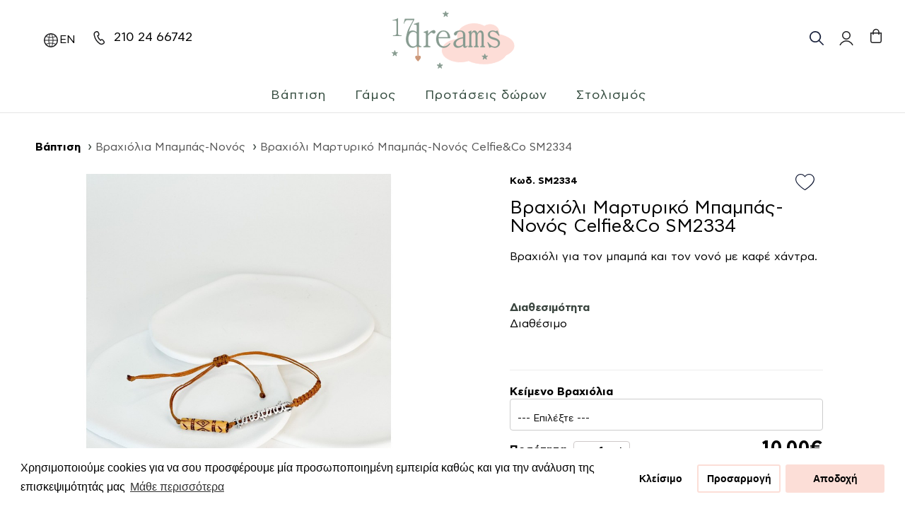

--- FILE ---
content_type: text/html; charset=utf-8
request_url: https://17dreams.gr/index.php?route=product/product&path=62_113&product_id=4943
body_size: 21279
content:
<!DOCTYPE html>
<!--[if IE]><![endif]-->
<!--[if IE 8 ]><html dir="ltr" lang="el" class="ie8"><![endif]-->
<!--[if IE 9 ]><html dir="ltr" lang="el" class="ie9"><![endif]-->
<!--[if (gt IE 9)|!(IE)]><!-->
<html dir="ltr" lang="el">
<!--<![endif]-->
<head>
<meta charset="UTF-8" />
<meta name="viewport" content="width=device-width, initial-scale=1">
<meta http-equiv="X-UA-Compatible" content="IE=edge">
<title>Βραχιόλι Μαρτυρικό Μπαμπάς-Νονός Celfie&amp;Co SM2334</title>
<base href="https://17dreams.gr/" />

      <!-- Facebook share -->
      <meta property="og:site_name" content="17Dreams" />
      <meta property="og:url" content="https://17dreams.gr/index.php?route=product/product&amp;path=62_113&amp;product_id=4943" />
      <meta property="og:type" content="product" />
      <meta property="og:title" content="Βραχιόλι Μαρτυρικό Μπαμπάς-Νονός Celfie&amp;Co SM2334" />
      <meta property="og:description" content="" />
      <meta property="og:image" content="https://17dreams.gr/image/cache/catalog/IMG_3295_jpg-scaled-600x315.jpg" />
      <meta property="og:image:width" content="600" />
      <meta property="og:image:height" content="315" />
            <meta property="product:price:amount" content="10,0000" />
      <meta property="product:price:currency" content="EUR" />
            

<link href="catalog/view/javascript/bootstrap/css/bootstrap.min.css" rel="stylesheet" media="screen" />
<link href="catalog/view/javascript/font-awesome/css/font-awesome.min.css" rel="stylesheet" type="text/css">

<link rel="preconnect" href="https://fonts.gstatic.com"> 
<link href="catalog/view/javascript/isenselabs_gdpr/cookieconsent.min.css" type="text/css" rel="stylesheet" media="screen" />
<link href="catalog/view/theme/dreams/js/swiper/swiper-bundle.min.css" rel="stylesheet">
<link href="catalog/view/theme/dreams/css/stylesheet.css?v=24.112202081455" rel="stylesheet">


<script src="catalog/view/javascript/jquery/jquery-2.1.1.min.js" type="text/javascript"></script> 
<script src="catalog/view/javascript/bootstrap/js/bootstrap.min.js" type="text/javascript"></script>  

<link href="https://17dreams.gr/vaptisi?product_id=4943" rel="canonical" />
<script src="catalog/view/javascript/isenselabs_gdpr/utils.js" type="text/javascript"></script>
<script src="catalog/view/javascript/isenselabs_gdpr/cookiemanager.js" type="text/javascript"></script>
<script src="catalog/view/javascript/isenselabs_gdpr/cookieconsent.min.js" type="text/javascript"></script>
<script src="catalog/view/theme/dreams/js/swiper/swiper-bundle.min.js" type="text/javascript"></script>
<script src="catalog/view/theme/dreams/js/main.js?v=22.1008431" type="text/javascript"></script>


<!-- Google tag (gtag.js) -->
<script async src="https://www.googletagmanager.com/gtag/js?id=G-CEN73WSYKW"></script>
<script>
  window.dataLayer = window.dataLayer || [];
  function gtag(){dataLayer.push(arguments);}
  gtag('js', new Date());
  gtag('config', 'G-CEN73WSYKW');
</script>

<!-- Google Tag Manager -->
<script>(function(w,d,s,l,i){w[l]=w[l]||[];w[l].push({'gtm.start':
  new Date().getTime(),event:'gtm.js'});var f=d.getElementsByTagName(s)[0],
  j=d.createElement(s),dl=l!='dataLayer'?'&l='+l:'';j.async=true;j.src=
  'https://www.googletagmanager.com/gtm.js?id='+i+dl;f.parentNode.insertBefore(j,f);  
})(window,document,'script','dataLayer','GTM-PLGFD64');</script>
<!-- End Google Tag Manager -->
<!-- Google tag (gtag.js) -->
<script async src="https://www.googletagmanager.com/gtag/js?id=AW-855749353"></script>
<script>
  window.dataLayer = window.dataLayer || [];
  function gtag(){dataLayer.push(arguments);}
  gtag('js', new Date());
  gtag('config', 'AW-855749353');
</script>




								</head>
			

<body class="product-product-4943 nav-on-left"> 
<!-- Google Tag Manager (noscript) -->
<noscript><iframe src="https://www.googletagmanager.com/ns.html?id=GTM-PLGFD64"
  height="0" width="0" style="display:none;visibility:hidden"></iframe></noscript>
  <!-- End Google Tag Manager (noscript) -->

 

<header class="main-header">
	<div class="container-fluid">
		<ul class="header-buttons"> 
			<li><a class="nav-trigger" href="#primary-nav"><span class="font-zero">MENU</span></a></li>
		</ul>
		
	 	<div class="header-phone">
        <svg width="22" height="22" fill="none" xmlns="http://www.w3.org/2000/svg"><path d="m10.905 18.564.442-.605-.01-.008-.432.613ZM3.475 7.43l-.732.162.732-.162Zm8.033 11.575-.442.605.058.043.065.03.319-.678Zm4.513-.311-.382-.646-.039.023-.036.028.457.595Zm1.15-1.112.692.292-.691-.292Zm.083-1.354.743-.105-.02-.135-.064-.119-.659.36Zm-2.443-3.019-.399.636.399-.636Zm-1.444-.122-.222-.716.222.716Zm-1.179 1.037-.466.588a.75.75 0 0 0 1.082-.16l-.616-.428Zm-4.247-6.57-.137-.737a.75.75 0 0 0-.59.92l.727-.183Zm1.43-.65-.562-.496.562.497Zm.481-1.365-.748.054.748-.054ZM8.102 2.07l-.467.587.467-.587Zm-2.764.116.308.684-.308-.684ZM3.206 6.2l.733-.16-.733.16Zm.268 1.228-.732.16v.002l.732-.162Zm7.862 10.523a17.786 17.786 0 0 1-7.13-10.684l-1.463.325a19.286 19.286 0 0 0 7.73 11.586l.863-1.227Zm.614.448-.603-.44-.884 1.211.603.44.884-1.21Zm4.071.295c-.457-.595-.456-.595-.456-.596h.001l.002-.002a.727.727 0 0 1-.05.035 3.826 3.826 0 0 1-1 .445c-.673.19-1.611.258-2.69-.25l-.64 1.357c1.468.69 2.787.604 3.735.338.47-.132.848-.308 1.112-.452a4.34 4.34 0 0 0 .4-.249l.027-.02.01-.007a.102.102 0 0 1 .005-.003v-.001l-.456-.595Zm.46-1.404c-.044.103-.2.282-.445.478a4.137 4.137 0 0 1-.394.278l-.003.003.382.645.382.645.002-.001.004-.002.011-.007a2.585 2.585 0 0 0 .163-.104c.102-.068.241-.166.391-.286.27-.216.689-.593.889-1.065l-1.382-.584Zm.773-1.062-.742.106v-.001.004l.003.02a3.701 3.701 0 0 1 .025.379c.005.262-.021.465-.06.554l1.383.584c.168-.399.183-.873.177-1.166a5.459 5.459 0 0 0-.036-.531l-.005-.037-.001-.011v-.004l-.001-.001v-.001l-.743.105Zm-2.842-2.383c.465.29 1.003.931 1.459 1.587a14.804 14.804 0 0 1 .714 1.136l.009.016c0 .002.002.003.002.003l.658-.359.659-.359-.002-.003-.003-.006a2.025 2.025 0 0 0-.057-.102 16.276 16.276 0 0 0-.749-1.184c-.463-.664-1.148-1.534-1.893-2l-.796 1.27Zm-.822-.042c.226-.07.37-.088.477-.082.095.006.2.033.345.124l.797-1.272a2.198 2.198 0 0 0-1.052-.35 2.82 2.82 0 0 0-1.012.148l.445 1.432Zm-1.402.321.616.428v.001s0-.002.002-.003l.014-.02.061-.08c.055-.071.133-.165.224-.263.212-.226.393-.355.485-.384l-.445-1.432c-.494.153-.902.543-1.134.79a5.392 5.392 0 0 0-.427.519l-.008.01-.003.005v.001h-.001l.616.428ZM7.213 7.737a12.936 12.936 0 0 0 4.51 6.975l.93-1.176a11.435 11.435 0 0 1-3.985-6.165l-1.455.366Zm1.596-1.33c-.064.073-.256.185-.548.285a3.905 3.905 0 0 1-.454.124l-.004.001.138.737.137.737h.007a2.34 2.34 0 0 0 .056-.012 5.404 5.404 0 0 0 .605-.167c.321-.11.844-.323 1.187-.71l-1.124-.994Zm.295-.814a1 1 0 0 1-.042.427 1.217 1.217 0 0 1-.253.388l1.124.994c.228-.258.42-.54.54-.873.122-.338.154-.683.127-1.045l-1.496.11ZM7.635 2.657c.92.731 1.372 1.608 1.47 2.936l1.495-.11c-.125-1.701-.751-2.982-2.03-4l-.935 1.174ZM3.94 6.04c-.284-1.3.381-2.572 1.707-3.17L5.03 1.503c-1.91.861-3.006 2.8-2.557 4.857l1.466-.32Zm.268 1.228L3.94 6.04l-1.466.32.269 1.228 1.465-.32Zm0-.001v-.002l-1.465.325v.002l1.465-.325Zm4.362-5.784c-.605-.48-1.26-.596-1.89-.518-.587.073-1.16.317-1.65.538l.617 1.367c.497-.224.882-.374 1.219-.416.295-.037.53.012.77.203l.934-1.174Z" fill="#1D1D1F"/></svg>
		 	<span> <a href="tel:210 24 66742">210 24 66742</a></span>
		 </div>
		 
		 <div class="language-li">    <div class="select-language">
        <form action="https://17dreams.gr/index.php?route=common/language/language" method="post" enctype="multipart/form-data" id="form-language">
      
                    
                 
            
                            
                
                    
                                    <a class=" language-select en-gb" type="button" name="en-gb">
                        <div class="language-icon en-gb"> 
                            en                            </div>
                    </a>
                            
                
                    
        
     
            <input type="hidden" name="code" value="" />
            <input type="hidden" name="redirect" value="https://17dreams.gr/vaptisi?product_id=4943" />
        </form>
    </div>
</div>
		
		
		 			<div class="header-logo">
				<a href="https://17dreams.gr/"><picture><img src="https://17dreams.gr/image/catalog/logo/17dreams-logo.svg" title="17Dreams" alt="17Dreams" class="img-responsive"></picture></a>
			</div>
    	
		<ul class="header-buttons right"> 
			<li class="search-li"><div class="header-search-trigger">
	<div id="search" >
		<input class="search expandright" id="searchright" type="text" name="search" placeholder="Αναζήτηση"  value=""    autocomplete="search">
		<label class="button searchbutton" for="searchright">Search</label>
	</div>
 </div></li> 
				
						 
					 <li class=" account-li"><a    href="https://17dreams.gr/login" title="Ο Λογαριασμός μου" >  <div class="quick_signup">
					     <svg width="22" height="22" fill="none" xmlns="http://www.w3.org/2000/svg"><circle cx="11" cy="7" r="5.25" stroke="#1D1D1F" stroke-width="1.5"/><path d="M2 21a9.718 9.718 0 0 1 5.272-5.26 9.76 9.76 0 0 1 10.616 2.107A9.718 9.718 0 0 1 20 21" stroke="#1D1D1F" stroke-width="1.5" stroke-linejoin="round"/></svg>
					   
					   </div> </a></li>

			 
		</ul>	
		
		
		<div class="header-cart cart-trigger">
			<button type="button"  class="btn-cart-trigger">
			<span id="cart-total" class="counter-0">0</span>
			</button>
		</div>

	 
	</div>
</header>







<div id="cart" class="cart-wrapper">
	<div class="cart-header">
		<button type="button" class="cart-close"><div class="close-trgr">x</div></button>
		<h4>Καλάθι Αγορών</h4>
	</div>
 
	<ul>
				<li>
			<div class="not-product-in-mini-cart "><p class="text-center">Το καλάθι αγορών είναι άδειο!</p></div>
		</li>
			</ul>
</div>
 

<div class="nav-categories">
	<ul id="primary-nav" class="primary-nav">
		<div class="mobile-menu-header">
			<div class="mobile-menu-logo">
<picture><img src="https://17dreams.gr/image/catalog/logo/17dreams-logo.svg" title="17Dreams" alt="17Dreams" class="img-responsive"></picture>
			</div>
		 
				
		 
				
			<div class="mobile-menu-close"><div class="close-trgr"></div></div>
		</div>
		
		<div class="mobile-menu mobile-menu-search"></div>
		
								    		    	    <li class="has-children main-children">
				        <a href="https://17dreams.gr/vaptisi">Βάπτιση</a>
				        
				        <ul class="nav-icons is-hidden cat-icons-62 ">
					        <li class="go-back"><a>Κατηγορίες</a></li>
					        
					        <div class="container-categories container "> 
					            					                    					                
    					                 
					                
					                
					                
    					                    <li>
    					                        <a class="nav-item cat child-cat-62" href="https://17dreams.gr/vaptisi/mpomponieres-vaptisis">
    					                            <h3>Μπομπονιέρες βάπτισης</h3>
    					                   
    					                            
    					                        </a>
    					                    </li> 
					                    
					                    					                
    					                 
					                
					                
					                
    					                    <li>
    					                        <a class="nav-item cat child-cat-62" href="https://17dreams.gr/vaptisi/vaptistika-rouxa">
    					                            <h3>Βαπτιστικά ρούχα</h3>
    					                   
    					                            
    					                        </a>
    					                    </li> 
					                    
					                    					                
    					                 
					                
					                
					                
    					                    <li>
    					                        <a class="nav-item cat child-cat-62" href="https://17dreams.gr/vaptisi/zaketakia">
    					                            <h3>Ζακετάκια</h3>
    					                   
    					                            
    					                        </a>
    					                    </li> 
					                    
					                    					                
    					                 
					                
					                
					                
    					                    <li>
    					                        <a class="nav-item cat child-cat-62" href="https://17dreams.gr/vaptisi/papoutsia-vaptisis">
    					                            <h3>Παπούτσια βάπτισης</h3>
    					                   
    					                            
    					                        </a>
    					                    </li> 
					                    
					                    					                
    					                 
					                
					                
					                
    					                    <li>
    					                        <a class="nav-item cat child-cat-62" href="https://17dreams.gr/vaptisi/set-vafitisis">
    					                            <h3>Σετ βάπτισης</h3>
    					                   
    					                            
    					                        </a>
    					                    </li> 
					                    
					                    					                
    					                 
					                
					                
					                
    					                    <li>
    					                        <a class="nav-item cat child-cat-62" href="https://17dreams.gr/vaptisi/ladopana">
    					                            <h3>Λαδόπανα</h3>
    					                   
    					                            
    					                        </a>
    					                    </li> 
					                    
					                    					                
    					                 
					                
					                
					                
    					                    <li>
    					                        <a class="nav-item cat child-cat-62" href="https://17dreams.gr/vaptisi/podies-nonoy">
    					                            <h3>Ποδιές Νονού</h3>
    					                   
    					                            
    					                        </a>
    					                    </li> 
					                    
					                    					                
    					                 
					                
					                
					                
    					                    <li>
    					                        <a class="nav-item cat child-cat-62" href="https://17dreams.gr/vaptisi/braxiolia-mama-nona">
    					                            <h3>Βραχιόλια Μαμά-Νονά</h3>
    					                   
    					                            
    					                        </a>
    					                    </li> 
					                    
					                    					                
    					                 
					                
					                
					                
    					                    <li>
    					                        <a class="nav-item cat child-cat-62" href="https://17dreams.gr/vaptisi/martyrika">
    					                            <h3>Μαρτυρικά</h3>
    					                   
    					                            
    					                        </a>
    					                    </li> 
					                    
					                    					                
    					                 
					                
					                
					                
    					                    <li>
    					                        <a class="nav-item cat child-cat-62" href="https://17dreams.gr/index.php?route=product/category&amp;path=62_113">
    					                            <h3>Βραχιόλια Μπαμπάς-Νονός</h3>
    					                   
    					                            
    					                        </a>
    					                    </li> 
					                    
					                    					                
    					                 
					                
					                
					                
    					                    <li>
    					                        <a class="nav-item cat child-cat-62" href="https://17dreams.gr/vaptisi/prosklitiria-vaptisis">
    					                            <h3>Προσκλητήρια βάπτισης</h3>
    					                   
    					                            
    					                        </a>
    					                    </li> 
					                    
					                    					                
    					                 
					                
					                
					                
    					                    <li>
    					                        <a class="nav-item cat child-cat-62" href="https://17dreams.gr/vaptisi/bivlia-eyxon">
    					                            <h3>Βιβλία Ευχών</h3>
    					                   
    					                            
    					                        </a>
    					                    </li> 
					                    
					                    					                
    					                 
					                
					                
					                
    					                    <li>
    					                        <a class="nav-item cat child-cat-62" href="https://17dreams.gr/vaptisi/oikonomika-prosklitiria-baptisis">
    					                            <h3>Οικονομικά Προσκλητήρια Βάπτισης</h3>
    					                   
    					                            
    					                        </a>
    					                    </li> 
					                    
					                					            					            
 					        </div>  
				 
				</ul>
			</li>
						
						

						    		    	    <li class="has-children main-children">
				        <a href="https://17dreams.gr/gamos">Γάμος</a>
				        
				        <ul class="nav-icons is-hidden cat-icons-65 ">
					        <li class="go-back"><a>Κατηγορίες</a></li>
					        
					        <div class="container-categories container "> 
					            					                    					                
    					                 
					                
					                
					                
    					                    <li>
    					                        <a class="nav-item cat child-cat-65" href="https://17dreams.gr/gamos/braxiolia-bride">
    					                            <h3>Βραχιόλια Bride </h3>
    					                   
    					                            
    					                        </a>
    					                    </li> 
					                    
					                    					                
    					                 
					                
					                
					                
    					                    <li>
    					                        <a class="nav-item cat child-cat-65" href="https://17dreams.gr/gamos/mpomponieres-gamoy">
    					                            <h3>Μπομπονιέρες Γάμου </h3>
    					                   
    					                            
    					                        </a>
    					                    </li> 
					                    
					                    					                
    					                 
					                
					                
					                
    					                    <li>
    					                        <a class="nav-item cat child-cat-65" href="https://17dreams.gr/gamos/prosklitiria-gamoy-vaptisis">
    					                            <h3>Προσκλητήρια γάμου-βάπτισης</h3>
    					                   
    					                            
    					                        </a>
    					                    </li> 
					                    
					                    					                
    					                 
					                
					                
					                
    					                    <li>
    					                        <a class="nav-item cat child-cat-65" href="https://17dreams.gr/index.php?route=product/category&amp;path=65_116">
    					                            <h3>Σετ Γάμου (Δίσκος-Καράφα-Ποτήρι) </h3>
    					                   
    					                            
    					                        </a>
    					                    </li> 
					                    
					                    					                
    					                 
					                
					                
					                
    					                    <li>
    					                        <a class="nav-item cat child-cat-65" href="https://17dreams.gr/gamos/lampades-gamou">
    					                            <h3>Λαμπάδες γάμου</h3>
    					                   
    					                            
    					                        </a>
    					                    </li> 
					                    
					                    					                
    					                 
					                
					                
					                
    					                    <li>
    					                        <a class="nav-item cat child-cat-65" href="https://17dreams.gr/gamos/vifiki-anthodesmi">
    					                            <h3>Νυφική ανθοδέσμη</h3>
    					                   
    					                            
    					                        </a>
    					                    </li> 
					                    
					                    					                
    					                 
					                
					                
					                
    					                    <li>
    					                        <a class="nav-item cat child-cat-65" href="https://17dreams.gr/gamos/prosklitiria-gamou">
    					                            <h3>Προσκλητήρια γάμου </h3>
    					                   
    					                            
    					                        </a>
    					                    </li> 
					                    
					                    					                
    					                 
					                
					                
					                
    					                    <li>
    					                        <a class="nav-item cat child-cat-65" href="https://17dreams.gr/gamos/prosklitiria-gamou-vintage">
    					                            <h3>Προσκλητήρια Γάμου Vintage</h3>
    					                   
    					                            
    					                        </a>
    					                    </li> 
					                    
					                    					                
    					                 
					                
					                
					                
    					                    <li>
    					                        <a class="nav-item cat child-cat-65" href="https://17dreams.gr/gamos/eyxologia">
    					                            <h3>Ευχολόγια</h3>
    					                   
    					                            
    					                        </a>
    					                    </li> 
					                    
					                    					                
    					                 
					                
					                
					                
    					                    <li>
    					                        <a class="nav-item cat child-cat-65" href="https://17dreams.gr/gamos/stefana-gamou">
    					                            <h3>Στέφανα</h3>
    					                   
    					                            
    					                        </a>
    					                    </li> 
					                    
					                					            					            
 					        </div>  
				 
				</ul>
			</li>
						
						

						    		    	    <li class="has-children main-children">
				        <a href="https://17dreams.gr/protaseis-dwrwn">Προτάσεις δώρων</a>
				        
				        <ul class="nav-icons is-hidden cat-icons-109 ">
					        <li class="go-back"><a>Κατηγορίες</a></li>
					        
					        <div class="container-categories container "> 
					            					                    					                
    					                 
					                
					                
					                
    					                    <li>
    					                        <a class="nav-item cat child-cat-109" href="https://17dreams.gr/protaseis-dwrwn/pasxalina">
    					                            <h3>Πασχαλινά</h3>
    					                   
    					                            
    					                        </a>
    					                    </li> 
					                    
					                					            					                    					                
    					                 
					                
					                
					                
    					                    <li>
    					                        <a class="nav-item cat child-cat-109" href="https://17dreams.gr/protaseis-dwrwn/protaseis-doron1">
    					                            <h3>Προτάσεις δώρων </h3>
    					                   
    					                            
    					                        </a>
    					                    </li> 
					                    
					                					            					            
 					        </div>  
				 
				</ul>
			</li>
						
						

						    		    	    <li class="has-children main-children">
				        <a href="https://17dreams.gr/stolismos">Στολισμός</a>
				        
				        <ul class="nav-icons is-hidden cat-icons-75 ">
					        <li class="go-back"><a>Κατηγορίες</a></li>
					        
					        <div class="container-categories container "> 
					            					                    					                
    					                 
					                
					                
					                
    					                    <li>
    					                        <a class="nav-item cat child-cat-75" href="https://17dreams.gr/stolismos/stolismos-gamou">
    					                            <h3>Στολισμός Γάμου</h3>
    					                   
    					                            
    					                        </a>
    					                    </li> 
					                    
					                    					                
    					                 
					                
					                
					                
    					                    <li>
    					                        <a class="nav-item cat child-cat-75" href="https://17dreams.gr/stolismos/stolismos-baptisis">
    					                            <h3>Στολισμός Βάπτισης</h3>
    					                   
    					                            
    					                        </a>
    					                    </li> 
					                    
					                    					                
    					                 
					                
					                
					                
    					                    <li>
    					                        <a class="nav-item cat child-cat-75" href="https://17dreams.gr/stolismos/stolismos-autokinitou">
    					                            <h3>Στολισμός αυτοκινήτου</h3>
    					                   
    					                            
    					                        </a>
    					                    </li> 
					                    
					                    					                
    					                 
					                
					                
					                
    					                    <li>
    					                        <a class="nav-item cat child-cat-75" href="https://17dreams.gr/stolismos/protaseis-doron">
    					                            <h3>Προτάσεις Δώρων</h3>
    					                   
    					                            
    					                        </a>
    					                    </li> 
					                    
					                					            					            
 					        </div>  
				 
				</ul>
			</li>
						
						

			 
						
			 
			
			            <li class="mobile-menu has-no-children mobile-menu-link"><a href="https://17dreams.gr/register">Δημιουργία Λογαριασμού</a></li>
            <li class="mobile-menu has-no-children mobile-menu-link"><a href="https://17dreams.gr/login">Σύνδεση Λογαριασμού</a></li>
                        
            
			
		</ul>
	</div>
	
	
		<main class="main-content"> 

 
     <div class="container-fluid breadcrumb-outer">
	    <div class="breadcrumb-wrapper">
		    <ul class="breadcrumb">
    		       			    <li><a href="https://17dreams.gr/">Αρχική</a></li>
    		       			    <li><a href="https://17dreams.gr/vaptisi">Βάπτιση</a></li>
    		       			    <li><a href="https://17dreams.gr/index.php?route=product/category&amp;path=62_113">Βραχιόλια Μπαμπάς-Νονός</a></li>
    		       			    <li><a href="https://17dreams.gr/vaptisi?product_id=4943">Βραχιόλι Μαρτυρικό Μπαμπάς-Νονός Celfie&amp;Co SM2334</a></li>
    		      		    </ul>
	    </div>	
	</div>

    <div class="container-fluid container-fluid">


	    <div class=" ">
		        
		    <div id="content" class="  product-page-content"> 
		     
		        
			
			    
			
			    <div class="row">
			    
			    
        				<div class="col-sm-12 col-md-6  col-gallery-wrapper"><!--IMAGES-->
        
        				            					
        					<div class="gallery-container"> 
        						        								<div class="main-image"><img  itemprop="image" data-image="https://17dreams.gr/image/cache/catalog/IMG_3295_jpg-scaled-1000x1000.jpg"  src="https://17dreams.gr/image/cache/catalog/IMG_3295_jpg-scaled-1000x1000.jpg" title="Βραχιόλι Μαρτυρικό Μπαμπάς-Νονός Celfie&amp;Co SM2334" alt="Βραχιόλι Μαρτυρικό Μπαμπάς-Νονός Celfie&amp;Co SM2334"  class="img-responsive product-image lazyload blur-up"/></div>
        						        					</div>
        				</div><!--END IMAGES--> 
    		 
				
			    	<div class="col-sm-12 col-md-6  product-page-main col-product-page-main"><!--product details start-->
                        <div class="product-page-main-details theiaStickySidebar"><!--product details start-->
				  
                            
        	            	    <div class="btn-group addtowishlist">
						            <a title="Προσθήκη στα αγαπημένα" onclick="wish.toggle(this,'4943');">
							            <div class="wishimg wishimg">
							                <svg version="1.1" id="Layer_1" xmlns="http://www.w3.org/2000/svg" xmlns:xlink="http://www.w3.org/1999/xlink" x="0px" y="0px" viewBox="0 0 27.3 23.2"  xml:space="preserve"><g transform="translate(-5.5 -12.159)"><g transform="translate(5.5 12.159)"><g transform="translate(-5.5 -12.159)"><g transform="translate(5.5 12.159)"><path class="wishfill" d="M13.6,23.2c-0.3,0-0.6-0.1-0.9-0.3c-1.8-1.2-3.6-2.6-5.3-4c-3.8-3.2-6.1-6.1-6.9-8.5C0.2,9.5,0,8.6,0,7.7v0C0,3.4,3.4,0,7.6,0c2.4,0,4.6,1.1,6,3C16.2-0.4,21-1,24.3,1.6c1.9,1.4,3,3.7,3,6c0,0.1,0,0.1,0,0.2c0,0.9-0.2,1.8-0.5,2.6c-0.8,2.5-3.1,5.3-6.9,8.5c-1.7,1.4-3.5,2.8-5.3,4C14.2,23.1,13.9,23.2,13.6,23.2z"/></g></g><path class="wishborder" d="M13.6,23.2c-0.3,0-0.6-0.1-0.9-0.3c-1.8-1.2-3.6-2.6-5.3-4c-3.8-3.2-6.1-6.1-6.9-8.5C0.2,9.5,0,8.6,0,7.7v0C0,3.4,3.4,0,7.6,0c2.4,0,4.6,1.1,6,3C16.2-0.4,21-1,24.3,1.6c1.9,1.4,3,3.7,3,6c0,0.1,0,0.1,0,0.2c0,0.9-0.2,1.8-0.5,2.6c-0.8,2.5-3.1,5.3-6.9,8.5c-1.7,1.4-3.5,2.8-5.3,4C14.2,23.1,13.9,23.2,13.6,23.2z M1.2,7.7c0,0.8,0.2,1.6,0.4,2.3l0,0c0.7,2.2,2.9,4.9,6.5,8c1.7,1.4,3.4,2.7,5.2,3.9c0.1,0.1,0.3,0.1,0.4,0c1.8-1.2,3.5-2.5,5.2-3.9c3.6-3,5.8-5.7,6.5-8c0,0,0,0,0,0C25.9,9.3,26,8.5,26,7.7c0,0,0-0.1,0-0.1c0-3.5-2.8-6.4-6.4-6.4c-2.3,0-4.4,1.2-5.5,3.1c-0.1,0.2-0.3,0.3-0.5,0.3l0,0c-0.2,0-0.4-0.1-0.5-0.3c-1.8-3-5.7-4-8.8-2.2C2.4,3.3,1.2,5.4,1.2,7.7l-0.6,0L1.2,7.7z"/></g></g></svg>
							            </div> 
					    	        </a> 
						        </div>
						
					
						        <div class="product-page-model">Κωδ. SM2334</div> 
						        <h1>Βραχιόλι Μαρτυρικό Μπαμπάς-Νονός Celfie&amp;Co SM2334</h1> 

						        

						        <div class="product-page-description"><p>Βραχιόλι για τον μπαμπά και τον νονό με καφέ χάντρα.<br></p><p><br></p></div>

                                <div class="product-page-dimensions-stock">
						            <div class="product-page-dimensions">
					                  
						                <h4>Διαθεσιμότητα</h4>
						                <p>Διαθέσιμο</p>
						            </div> 
						        </div>
		
					            <div id="product">  
					            
					            
					            
<div class="product-page-option"> 
            <hr> 
                                    <div class="form-group required">
              <label class="control-label" for="input-option1201">Κείμενο Βραχιόλια</label>
              <select name="option[1201]" id="input-option1201" class="form-control">
                <option value=""> --- Επιλέξτε --- </option>
                                <option value="4115">Νονός                                </option>
                                <option value="4114">Μπαμπάς                                </option>
                              </select>
            </div>
                        
            
                        
            
                                                                                                          </div>                      								            
					            
					            
					            
					            
					            
					            
					            
					            
					            
					            
					            
					            
					            
					            
					            
					            
						            <div class="form-group"> 
						                <div class="row"> 
						                <div class="col-xs-6">
    					                    <div class="qt-left ">
                                                <div class="qty-label">Ποσότητα</div> 
    
    						                    <div class="qty-quantity">	 	
    						                        <div class="input-group number-spinner qty_selector">
    						                            
    										            <span class="input-group-btn"><button class="  btn-minus qt-minus " data-dir="dwn">-</button></span>
    										            <input type="text" name="quantity" value="1" id="input-quantity" class="form-control text-center  qt-input " disabled/>
    										            <label for="input-quantity" class="hidden">Quantity</label>
    										            <span class="input-group-btn "><button class="  btn-plus qt-plus " data-dir="up">+</button></span>
    									            </div> 
    									 	    </div>
    								        </div> 
    								        </div> 
    								       <div class="col-xs-6"> 
    								         <div class="qt-right">
                        						                            						<div class="product-page-price"> 
                            							                            								10,00€ 
                            							                            						</div> 
                        						                        						 </div> 
                        						 </div> 
                    				</div> 		 
                    				
                    				
                    				
                    				
 	
                    				
                    				
                    				
 
							            <input type="hidden" name="product_id" value="4943" /> 
							            <button type="button" id="button-cart" data-loading-text="Φόρτωση..." class="btn btn-primary btn-lg">Προσθήκη στο καλάθι</button>
							            
							             
						            </div>
						
            						  
					            </div>
					            
					            
          
		                        <div class="product-additional-details"> 
					            	<div class="panel panel-default"> 
						        	    <div class="panel-heading" role="tab" id="headingTwo"> 
							        	    <h4 class="panel-title">
								                <a class="collapsed link-collapse" role="button" data-toggle="collapse" data-parent="#accordion" href="#collapseTwo" aria-expanded="false"  aria-controls="collapseTwo">Αποστολές & Επιστροφές</a>
								            </h4>
							            </div> 
								        
								        <div id="collapseTwo" class="panel-collapse collapse" role="tabpanel" aria-labelledby="headingTwo" aria-expanded="false"> 
									        <div class="panel-body"> <h4>Αποστολές</h4><ul><li>Σε όλη την Ελλάδα με κουρίερ και μεταφορική εταιρεία με κόστος από 4€. Η τιμή διαμορφώνεται βάσει του όγκου και βάρους. Δείτε περισσότερα στους όρους αποστολών</li><li>Δωρεάν αποστολή για αγορές άνω των 150€</li><li>Παραλαβή από το κατάστημα</li></ul><br><h4>Πληρωμές</h4><ul><li>Με αντικαταβολή - ισχύουν περιορισμοί δείτε περισσότερα στους όρους πληρωμών</li><li>Με πιστωτική ή χρεωστική κάρτα</li><li>Κατάθεση σε Τραπεζικό Λογαριασμό</li><li>Με πληρωμή στο κατάστημα</li></ul></div> 
								        </div> 
							        </div>
						        </div>
					
        					 	<div class="panel-group product-page-info" id="accordion" role="tablist" aria-multiselectable="true"> 
        						 	<div class="panel panel-default"> 
        							 	<div class="panel-heading" role="tab" id="headingOne"> 
        								 	<h4 class="panel-title ">
        									 	<a role="button" data-toggle="collapse" data-parent="#accordion" href="#collapseOne" aria-expanded="false" aria-controls="collapseOne" class="link-collapse collapsed">Περισσότερες πληροφορίες</a>
        									</h4> 
        								</div> 
        								
        								<div id="collapseOne" class="panel-collapse collapse" role="tabpanel" aria-labelledby="headingOne" aria-expanded="false" style="height: 0px;"> 
        									<div class="panel-body"> 
        										<div class="product-description">
        										            										</div> 
        									</div> 
        								</div> 
        							</div>   
        					    </div>
        					    
        					    
        					    
					        </div>
					        
					        
                        
 
	 
                     
		    </div>
		    <!--product details end-->	
		</div>
    </div> 
			
			
			
			
					 

   
   
	  
		 
	  
      
					</div>
			</div>
</div>
 
<script type="text/javascript"><!--
$('#button-cart').on('click', function() {
	$.ajax({
		url: 'index.php?route=checkout/cart/add',
		type: 'post',
		data: $('#product input[type=\'text\'], #product input[type=\'hidden\'], #product input[type=\'radio\']:checked, #product input[type=\'checkbox\']:checked, #product select, #product textarea'),
		dataType: 'json',
		beforeSend: function() {
		//	$('#button-cart').button('loading');
		},
		complete: function() {
			$('#button-cart').button('reset');
		},
		success: function(json) {
			$('.alert, .text-danger').remove();
			$('.form-group').removeClass('has-error');

			if (json['error']) {
				if (json['error']['option']) {
					for (i in json['error']['option']) {
						var element = $('#input-option' + i.replace('_', '-'));

						if (element.parent().hasClass('input-group')) {
							element.parent().after('<div class="text-danger">' + json['error']['option'][i] + '</div>');
						} else {
							element.after('<div class="text-danger">' + json['error']['option'][i] + '</div>');
						}
					}
				}

				if (json['error']['recurring']) {
					$('select[name=\'recurring_id\']').after('<div class="text-danger">' + json['error']['recurring'] + '</div>');
				}

				// Highlight any found errors
				$('.text-danger').parent().addClass('has-error');
			}

			if (json['success']) { 
				setTimeout(function () {
					$('.header-cart > button').html('<span id="cart-total">' + json['total'] + '</span>');
					$('#cart-totals').html('' + json['totalss'] + ''); 
				}, 100); 
				 
			 
					//toggle cart visibility
					$('.cart-wrapper').toggleClass('is-visible');
					$('.cart-trigger').toggleClass('search-is-visible');
					$('.overlay').toggleClass('search-is-visible');
					$('body').toggleClass('cart-is-visible');
					($('.cart-wrapper').hasClass('is-visible')) ? $('.overlay').addClass('is-visible') : $('.overlay').removeClass('is-visible') ;

				$('#cart > ul').load('index.php?route=common/cart/info ul li');
			}
		},
        error: function(xhr, ajaxOptions, thrownError) {
            alert(thrownError + "\r\n" + xhr.statusText + "\r\n" + xhr.responseText);
        }
	});
});
//--></script>


<script type="text/javascript"><!--
	$(document).on('click', '.number-spinner button', function() {
		var btn = $(this),
			oldValue = btn.closest('.number-spinner').find('input').val().trim(),
			newVal = 1;
			increment = 1;

		if (btn.attr('data-dir') == 'up') {
			newVal = parseInt(oldValue) + parseInt(increment);
			
			if (1 == 1){
			    if (newVal > 4){
    			    $("button.btn-plus.qt-plus").prop('disabled', true);
    			}
			} else {
			    if (newVal > 300){
    			    $("button.btn-plus.qt-plus").prop('disabled', true);
    			}
			}
			
		} else {
			if (oldValue > 1) {
				newVal = parseInt(oldValue) - parseInt(increment);
				if (1 == 1){
    				if (newVal < 5){
        			    $("button.btn-plus.qt-plus").prop('disabled', false);
        			}
				} else {
    			    if (newVal < 300){
        			    $("button.btn-plus.qt-plus").prop('disabled', false);
        			}
			    }
    			
    			
			} else {
				newVal = 1;
			}
		}
		btn.closest('.number-spinner').find('input').val(newVal);
	});
	//-->
</script>

 <script type="text/javascript"><!--
 
  jQuery(document).ready(function() {
    jQuery('.col-gallery-wrapper, .col-product-page-main').theiaStickySidebar({
      // Settings
      //additionalMarginTop: 30,
      additionalMarginTop: 60,
      minWidth:992
    });
  });

//--></script>



  <script>
    window.onload = function() {
    var elements = document.querySelectorAll( '.product-image' );
    Intense( elements );
    }
  </script>


<script type="text/javascript"><!--

window.requestAnimFrame = (function(){
  return  window.requestAnimationFrame       ||
          window.webkitRequestAnimationFrame ||
          window.mozRequestAnimationFrame    ||
          function( callback ){
            window.setTimeout(callback, 1000 / 60);
          };
})();

window.cancelRequestAnimFrame = ( function() {
    return window.cancelAnimationFrame          ||
        window.webkitCancelRequestAnimationFrame    ||
        window.mozCancelRequestAnimationFrame       ||
        window.oCancelRequestAnimationFrame     ||
        window.msCancelRequestAnimationFrame        ||
        clearTimeout
} )();


var Intense = (function() {

    'use strict';

    var KEYCODE_ESC = 27;

    // Track both the current and destination mouse coordinates
    // Destination coordinates are non-eased actual mouse coordinates
    var mouse = { xCurr:0, yCurr:0, xDest: 0, yDest: 0 };

    var horizontalOrientation = true;

    // Holds the animation frame id.
    var looper;

    // Current position of scrolly element
    var lastPosition, currentPosition = 0;

    var sourceDimensions, target;
    var targetDimensions = { w: 0, h: 0 };

    var container;
    var containerDimensions = { w: 0, h:0 };
    var overflowArea = { x: 0, y: 0 };

    // Overflow variable before screen is locked.
    var overflowValue;

    /* -------------------------
    /*          UTILS
    /* -------------------------*/

    // Soft object augmentation
    function extend( target, source ) {

        for ( var key in source )

            if ( !( key in target ) )

                target[ key ] = source[ key ];

        return target;
    }

    // Applys a dict of css properties to an element
    function applyProperties( target, properties ) {

      for( var key in properties ) {
        target.style[ key ] = properties[ key ];
      }
    }

    // Returns whether target a vertical or horizontal fit in the page.
    // As well as the right fitting width/height of the image.
    function getFit(

      source ) {

      var heightRatio = window.innerHeight / source.h;

      if( (source.w * heightRatio) > window.innerWidth ) {
        return { w: source.w * heightRatio, h: source.h * heightRatio, fit: true };
      } else {
        var widthRatio = window.innerWidth / source.w;
        return { w: source.w * widthRatio, h: source.h * widthRatio, fit: false };
      }
    }

    /* -------------------------
    /*          APP
    /* -------------------------*/

    function startTracking( passedElements ) {

      var i;

      // If passed an array of elements, assign tracking to all.
      if ( passedElements.length ) {

        // Loop and assign
        for( i = 0; i < passedElements.length; i++ ) {
          track( passedElements[ i ] );
        }

      } else {
          track( passedElements );
      }
    }

    function track( element ) {

      // Element needs a src at minumun.
      if( element.getAttribute( 'data-image') || element.src ) {
        element.addEventListener( 'click', function() {
          init( this );
        }, false );
      }
    }

    function start() {
      loop();
    }

    function stop() {
      cancelRequestAnimFrame( looper );
    }

    function loop() {
        looper = requestAnimFrame(loop);
        positionTarget();
    }

    // Lock scroll on the document body.
    function lockBody() {

      overflowValue = document.body.style.overflow;
      document.body.style.overflow = 'hidden';
    }

    // Unlock scroll on the document body.
    function unlockBody() {
      document.body.style.overflow = overflowValue;
    }

    function createViewer( title, caption ) {

      /*
       *  Container
       */
      var containerProperties = {
        'backgroundColor': 'rgba(0,0,0,0.8)',
        'width': '100%',
        'height': '100%',
        'position': 'fixed',
        'top': '0px',
        'left': '0px',
        'overflow': 'hidden',
        'zIndex': '999999',
        'margin': '0px',
        'webkitTransition': 'opacity 150ms cubic-bezier( 0, 0, .26, 1 )',
        'MozTransition': 'opacity 150ms cubic-bezier( 0, 0, .26, 1 )',
        'transition': 'opacity 150ms cubic-bezier( 0, 0, .26, 1 )',
        'opacity': '0'
      }
      container = document.createElement( 'figure' );
      container.appendChild( target );
      applyProperties( container, containerProperties );

      var imageProperties = {
        'cursor': 'url( "[data-uri]" ) 25 25, auto'
      }
      applyProperties( target, imageProperties );

      /*
       *  Caption Container
       */
      var captionContainerProperties = {
        'fontFamily': 'Georgia, Times, "Times New Roman", serif',
        'position': 'fixed',
        'bottom': '0px',
        'left': '0px',
        'padding': '20px',
        'color': '#fff',
        'wordSpacing': '0.2px',
        'webkitFontSmoothing': 'antialiased',
        'textShadow': '-1px 0px 1px rgba(0,0,0,0.4)'
      }
      var captionContainer = document.createElement( 'figcaption' );
      applyProperties( captionContainer, captionContainerProperties );

      /*
       *  Caption Title
       */
      if ( title ) {
        var captionTitleProperties = {
          'margin': '0px',
          'padding': '0px',
          'fontWeight': 'normal',
          'fontSize': '40px',
          'letterSpacing': '0.5px',
          'lineHeight': '35px',
          'textAlign': 'left'
        }
        var captionTitle = document.createElement( 'h1' );
        applyProperties( captionTitle, captionTitleProperties );
        captionTitle.innerHTML = title;
        captionContainer.appendChild( captionTitle );
      }

      if ( caption ) {
        var captionTextProperties = {
          'margin': '0px',
          'padding': '0px',
          'fontWeight': 'normal',
          'fontSize': '20px',
          'letterSpacing': '0.1px',
          'maxWidth': '500px',
          'textAlign': 'left',
          'background': 'none',
          'marginTop': '5px'
        }
        var captionText = document.createElement( 'h2' );
        applyProperties( captionText, captionTextProperties );
        captionText.innerHTML = caption;
        captionContainer.appendChild( captionText );
      }

      container.appendChild( captionContainer );

      setDimensions();

      mouse.xCurr = mouse.xDest = window.innerWidth / 2;
      mouse.yCurr = mouse.yDest = window.innerHeight / 2;

      document.body.appendChild( container );
      setTimeout( function() {
        container.style[ 'opacity' ] = '1';
      }, 10);
    }

    function removeViewer() {

      unlockBody();
      unbindEvents();
      document.body.removeChild( container );
    }

    function setDimensions() {

      // Manually set height to stop bug where
      var imageDimensions = getFit( sourceDimensions );
      target.width = imageDimensions.w;
      target.height = imageDimensions.h;
      horizontalOrientation = imageDimensions.fit;

      targetDimensions = { w: target.width, h: target.height };
      containerDimensions = { w: window.innerWidth, h: window.innerHeight };
      overflowArea = {x: containerDimensions.w - targetDimensions.w, y: containerDimensions.h - targetDimensions.h};

    }

    function init( element ) {

      var imageSource = element.getAttribute( 'data-image') || element.src;
      var title = element.getAttribute( 'data-title');
      var caption = element.getAttribute( 'data-caption');

      var img = new Image();
      img.onload = function() {

        sourceDimensions = { w: img.width, h: img.height }; // Save original dimensions for later.
        target = this;
        createViewer( title, caption );
        lockBody();
        bindEvents();
        loop();
      }

      img.src = imageSource;
    }

    function bindEvents() {

      container.addEventListener( 'mousemove', onMouseMove,   false );
      container.addEventListener( 'touchmove', onTouchMove,   false );
      window.addEventListener(    'resize',    setDimensions, false );
      window.addEventListener(    'keyup',     onKeyUp,       false );
      target.addEventListener(    'click',     removeViewer,  false );
    }

    function unbindEvents() {

      container.removeEventListener( 'mousemove', onMouseMove,   false );
      container.removeEventListener( 'touchmove', onTouchMove,   false);
      window.removeEventListener(    'resize',    setDimensions, false );
      window.removeEventListener(    'keyup',     onKeyUp,       false );
      target.removeEventListener(    'click',     removeViewer,  false )
    }

    function onMouseMove( event ) {

      mouse.xDest = event.clientX;
      mouse.yDest = event.clientY;
    }

    function onTouchMove( event ) {

      event.preventDefault(); // Needed to keep this event firing.
      mouse.xDest = event.touches[0].clientX;
      mouse.yDest = event.touches[0].clientY;
    }

    // Exit on excape key pressed;
    function onKeyUp( event ) {

      event.preventDefault();
      if ( event.keyCode === KEYCODE_ESC ) {
        removeViewer();
      }
    }

    function positionTarget() {

      mouse.xCurr += ( mouse.xDest - mouse.xCurr ) * 0.05;
      mouse.yCurr += ( mouse.yDest - mouse.yCurr ) * 0.05;

      if ( horizontalOrientation === true ) {

        // HORIZONTAL SCANNING
        currentPosition += ( mouse.xCurr - currentPosition );
        if( mouse.xCurr !== lastPosition ) {
          var position = parseFloat( currentPosition / containerDimensions.w );
          position = overflowArea.x * position;
          target.style[ 'webkitTransform' ] = 'translate3d(' + position + 'px, 0px, 0px)';
          target.style[ 'MozTransform' ] = 'translate3d(' + position + 'px, 0px, 0px)';
          target.style[ 'msTransform' ] = 'translate3d(' + position + 'px, 0px, 0px)';
          lastPosition = mouse.xCurr;
        }
      } else if ( horizontalOrientation === false ) {

        // VERTICAL SCANNING
        currentPosition += ( mouse.yCurr - currentPosition );
        if( mouse.yCurr !== lastPosition ) {
          var position = parseFloat( currentPosition / containerDimensions.h );
          position = overflowArea.y * position;
          target.style[ 'webkitTransform' ] = 'translate3d( 0px, ' + position + 'px, 0px)';
          target.style[ 'MozTransform' ] = 'translate3d( 0px, ' + position + 'px, 0px)';
          target.style[ 'msTransform' ] = 'translate3d( 0px, ' + position + 'px, 0px)';
          lastPosition = mouse.yCurr;
        }
      }
    }

    function main( element ) {

      // Parse arguments

      if ( !element ) {
        throw 'You need to pass an element!';
      }

      startTracking( element );
    }

    return extend( main, {
        resize: setDimensions,
        start: start,
        stop: stop
    });

})();
 //--></script>
 
<div class="container" ><div class="espa-banner" ><a  target="_blank"><img src="image/catalog/espa/e-bannerespa-el.jpg" alt="ESPA" class="img-responsive"></a></div></div>

</main>
<div class="filter-position"></div>
<footer>
  <div class="container-fluid">
  
  
    <div class="row">
	    <div class="col-sm-4 col-md-5 col-lg-4 border-footer-right">
        <div class="footer-left-container">
	      <div class="footer-logo">
            
             
<svg version="1.1" baseProfile="basic" id="Layer_1" xmlns:x="&ns_extend;" xmlns:i="&ns_ai;" xmlns:graph="&ns_graphs;"
	 xmlns="http://www.w3.org/2000/svg" xmlns:xlink="http://www.w3.org/1999/xlink" x="0px" y="0px"   viewBox="0 0 116.25 57.25" xml:space="preserve">
<metadata>
	<sfw  xmlns="&ns_sfw;">
		<slices></slices>
		<sliceSourceBounds  height="53.375" width="113.301" x="443.531" y="-526.456" bottomLeftOrigin="true"></sliceSourceBounds>
	</sfw>
</metadata>
<path fill-rule="evenodd" clip-rule="evenodd" fill="#FFFFFF" d="M72.688,48.718c-2.252,0.677-4.771,1.056-7.43,1.056	c-9.566,0-17.324-4.899-17.324-10.941c0-5.385,6.164-9.863,14.278-10.772c-0.194-0.743-0.298-1.51-0.298-2.296	c0-6.545,7.077-11.853,15.805-11.853c3.514,0,6.758,0.86,9.383,2.315c1.452-0.959,3.231-1.523,5.154-1.523	c4.886,0,8.848,3.644,8.848,8.137c0,0.315-0.02,0.626-0.058,0.933c8.035,1.65,13.752,5.866,13.752,10.805	c0,3.6-3.036,6.815-7.792,8.933c-2.846,4.699-10.87,8.088-20.321,8.088C81.335,51.598,76.443,50.512,72.688,48.718z"/>
<path fill="none" stroke="#FFFFFF" stroke-width="0.5669" stroke-miterlimit="22.9256" d="M72.688,48.718	c-2.252,0.677-4.771,1.056-7.43,1.056c-9.566,0-17.324-4.899-17.324-10.941c0-5.385,6.164-9.863,14.278-10.772	c-0.194-0.743-0.298-1.51-0.298-2.296c0-6.545,7.077-11.853,15.805-11.853c3.514,0,6.758,0.86,9.383,2.315	c1.452-0.959,3.231-1.523,5.154-1.523c4.886,0,8.848,3.644,8.848,8.137c0,0.315-0.02,0.626-0.058,0.933	c8.035,1.65,13.752,5.866,13.752,10.805c0,3.6-3.036,6.815-7.792,8.933c-2.846,4.699-10.87,8.088-20.321,8.088	C81.335,51.598,76.443,50.512,72.688,48.718z"/>
<path fill="#879B90" d="M3.581,25.696h7.831v-0.577c-1.169,0-1.994-0.103-2.468-0.312c-0.535-0.209-0.801-0.592-0.801-1.158V9.476	c-0.771,0.459-1.478,0.816-2.116,1.067c-0.813,0.296-1.735,0.498-2.757,0.6v0.448h1.979c0.49,0,0.854,0.08,1.09,0.243	c0.255,0.178,0.38,0.475,0.38,0.888v10.927c0,0.566-0.25,0.949-0.755,1.158c-0.445,0.209-1.238,0.312-2.382,0.312V25.696z"/>
<path fill="#879B90" d="M23.098,10.076h-8.7l-1.067,4.406l0.402,0.114c0.338-0.935,0.68-1.656,1.022-2.161	c0.475-0.71,0.972-1.067,1.492-1.067h5.807l-1.337,2.313c-1.531,2.686-2.56,4.623-3.095,5.811c-0.893,1.94-1.382,3.634-1.47,5.074	c-0.045,0.505,0.046,0.896,0.266,1.177c0.179,0.239,0.425,0.357,0.737,0.357c0.281,0,0.513-0.163,0.691-0.49	c0.19-0.357,0.273-0.832,0.243-1.424c-0.133-1.587,0.209-3.418,1.026-5.495c0.49-1.246,1.371-3.042,2.647-5.385l1.336-2.45V10.076z"
	/>
<path fill="#879B90" d="M25.388,23.662v9.823l-0.18,0.18c-0.422,0.483-0.797,0.823-1.116,1.028c-0.561,0.361-1.224,0.541-1.99,0.541	c-1.466,0-2.613-0.695-3.436-2.078c-0.746-1.225-1.116-2.752-1.116-4.583c0-1.847,0.371-3.395,1.116-4.639	c0.823-1.383,1.97-2.078,3.436-2.078c0.705,0,1.327,0.149,1.872,0.453C24.473,22.607,24.946,23.06,25.388,23.662 M25.388,35.928	c0.782-0.082,1.414-0.139,1.897-0.18c0.54-0.041,1.214-0.082,2.016-0.123v-0.664c-0.72,0-1.255-0.17-1.594-0.514	c-0.324-0.319-0.483-0.813-0.483-1.477V13.33l-4.397,1.507l0.119,0.452c0.946,0,1.589,0.087,1.929,0.272	c0.344,0.201,0.514,0.561,0.514,1.08v5.879c-0.525-0.54-1.044-0.946-1.569-1.204c-0.684-0.345-1.466-0.515-2.35-0.515
	c-1.908,0-3.405,0.802-4.49,2.412c-0.982,1.445-1.476,3.23-1.476,5.359c0,2.073,0.514,3.836,1.538,5.302	c1.105,1.61,2.582,2.412,4.428,2.412c0.823,0,1.61-0.18,2.35-0.54c0.602-0.303,1.116-0.684,1.538-1.146L25.388,35.928z"/>
<path fill="#879B90" d="M31.626,35.779h5.961v-0.782c-0.803,0-1.353-0.118-1.656-0.36c-0.283-0.241-0.422-0.663-0.422-1.27v-7.926	v-0.031c0.643-0.802,1.106-1.358,1.389-1.656c0.458-0.463,0.941-0.817,1.445-1.054c0.298-0.165,0.571-0.211,0.813-0.154	c0.139,0.041,0.319,0.154,0.54,0.334c0.206,0.159,0.365,0.272,0.483,0.334c0.201,0.119,0.432,0.18,0.694,0.18	c0.442,0,0.792-0.149,1.054-0.453c0.262-0.283,0.391-0.612,0.391-0.998c0-0.381-0.129-0.71-0.391-0.993	c-0.262-0.303-0.591-0.453-0.993-0.453c-0.946,0-1.949,0.401-3.014,1.204c-0.823,0.622-1.63,1.456-2.412,2.5v-3.554l-3.883,1.507	l0.18,0.452c0.74,0,1.244,0.093,1.507,0.273c0.241,0.18,0.36,0.519,0.36,1.023v9.463c0,0.586-0.19,1.008-0.571,1.27
	c-0.324,0.242-0.818,0.36-1.476,0.36V35.779z"/>
<path fill="#879B90" d="M53.721,26.83h-8.65c0.083-1.43,0.591-2.674,1.538-3.739c0.905-1.024,1.898-1.538,2.983-1.538	c1.183,0,2.139,0.432,2.864,1.296C53.217,23.775,53.639,25.102,53.721,26.83 M55.495,32.221c-0.761,0.961-1.594,1.697-2.5,2.201	c-0.884,0.498-1.81,0.75-2.772,0.75c-1.425,0-2.592-0.539-3.497-1.625c-1.106-1.307-1.656-3.25-1.656-5.842h10.667	c0-2.109-0.571-3.795-1.718-5.066c-1.126-1.224-2.592-1.836-4.397-1.836c-1.887,0-3.456,0.741-4.701,2.227	c-1.229,1.471-1.841,3.287-1.841,5.457c0,2.309,0.643,4.197,1.929,5.663c1.244,1.425,2.833,2.14,4.762,2.14	c1.389,0,2.623-0.36,3.708-1.085c0.864-0.581,1.687-1.445,2.469-2.592L55.495,32.221z"/>
<path fill="#879B90" d="M67.699,27.674v5.574c-0.684,0.644-1.337,1.091-1.959,1.354c-0.664,0.303-1.436,0.453-2.32,0.453
	c-0.725,0-1.316-0.232-1.779-0.695s-0.693-1.044-0.693-1.743c0-1.307,0.715-2.422,2.139-3.348
	C64.33,28.445,65.869,27.915,67.699,27.674 M71.824,34.781l-0.268-0.329c-0.283,0.257-0.556,0.447-0.818,0.571
	c-0.18,0.076-0.38,0.117-0.602,0.117c-0.241,0-0.4-0.158-0.482-0.482c-0.078-0.277-0.119-0.674-0.119-1.173v-8.558
	c0-1.322-0.411-2.345-1.234-3.071c-0.781-0.704-1.846-1.054-3.193-1.054c-1.59,0-2.941,0.288-4.068,0.869
	c-1.105,0.607-1.656,1.296-1.656,2.083c0,0.422,0.104,0.741,0.304,0.962c0.2,0.242,0.499,0.365,0.9,0.365
	c0.364,0,0.663-0.144,0.905-0.422c0.159-0.185,0.324-0.473,0.483-0.875c0.263-0.807,0.632-1.378,1.116-1.718
	c0.463-0.344,1.084-0.514,1.867-0.514c0.884,0,1.568,0.283,2.047,0.843c0.463,0.525,0.693,1.266,0.693,2.232v2.201
	c-2.813,0.483-4.983,1.234-6.511,2.258c-1.527,1.003-2.289,2.201-2.289,3.584c0,1.045,0.329,1.898,0.993,2.563
	c0.704,0.704,1.688,1.054,2.952,1.054c0.967,0,1.872-0.2,2.716-0.602c0.704-0.345,1.414-0.843,2.139-1.507
	c0,0.622,0.104,1.105,0.304,1.445c0.257,0.441,0.71,0.663,1.353,0.663c0.54,0,1.023-0.149,1.445-0.452
	C71.104,35.614,71.443,35.265,71.824,34.781z"/>
<path fill="#879B90" d="M72.518,35.779h3.647v-0.751c-0.319,0-0.571-0.093-0.751-0.272c-0.201-0.242-0.303-0.602-0.303-1.086v-8.645	c0-0.623,0.21-1.234,0.632-1.841c0.463-0.663,1.003-0.992,1.63-0.992c0.479,0,0.885,0.241,1.203,0.725	c0.305,0.479,0.453,1.065,0.453,1.744v9.01c0,0.504-0.129,0.864-0.391,1.086c-0.201,0.18-0.504,0.272-0.905,0.272v0.751h4.037	v-0.751c-0.318,0-0.561-0.093-0.72-0.272c-0.201-0.242-0.304-0.602-0.304-1.086v-8.558c0-0.664,0.263-1.316,0.782-1.959	c0.524-0.643,1.049-0.961,1.568-0.961c0.524,0,0.926,0.262,1.209,0.782c0.241,0.442,0.359,1.033,0.359,1.779v8.917	c0,0.504-0.107,0.864-0.329,1.086c-0.185,0.18-0.493,0.272-0.937,0.272v0.751h4.068v-0.751c-0.38,0-0.652-0.093-0.813-0.272	c-0.2-0.222-0.303-0.582-0.303-1.086v-8.917c0-1.147-0.211-2.063-0.633-2.747c-0.483-0.802-1.188-1.204-2.109-1.204	c-0.622,0-1.208,0.293-1.748,0.875c-0.359,0.422-0.735,1.034-1.116,1.836c-0.263-0.9-0.622-1.584-1.085-2.047	c-0.483-0.442-1.064-0.664-1.748-0.664c-0.644,0-1.234,0.314-1.78,0.936c-0.401,0.479-0.74,1.096-1.022,1.836v-2.772l-2.594,1.234	v0.545c0.264,0,0.464,0.098,0.603,0.298c0.181,0.262,0.272,0.715,0.272,1.358v9.432c0,0.484-0.092,0.844-0.272,1.086
	c-0.159,0.18-0.36,0.272-0.603,0.272V35.779z"/>
<path fill="#879B90" d="M90.298,31.314l-0.391,0.18l1.81,4.737l1.266-0.515c0.221-0.082,0.483-0.103,0.782-0.062	c0.18,0.042,0.473,0.118,0.874,0.242c0.4,0.118,0.704,0.2,0.905,0.241c0.38,0.098,0.745,0.149,1.085,0.149	c1.146,0,2.16-0.339,3.044-1.023c1.024-0.767,1.538-1.8,1.538-3.106c0-1.224-0.421-2.222-1.265-2.983	c-0.864-0.782-2.253-1.435-4.161-1.959c-1.265-0.339-2.14-0.664-2.623-0.962c-0.802-0.504-1.203-1.229-1.203-2.17	c0-0.762,0.272-1.374,0.813-1.836c0.524-0.442,1.157-0.663,1.897-0.663c1.106,0,2.253,0.483,3.436,1.445	c0.926,0.767,1.631,1.569,2.109,2.412l0.514-0.242l-1.748-4.428l-1.147,0.54c-0.139,0.062-0.318,0.072-0.54,0.031	c-0.139-0.021-0.381-0.087-0.725-0.211c-0.34-0.098-0.623-0.18-0.844-0.242c-0.36-0.056-0.704-0.087-1.023-0.087	c-1.224,0-2.253,0.329-3.075,0.993c-0.823,0.664-1.234,1.497-1.234,2.5c0,1.065,0.35,1.949,1.054,2.654	c0.864,0.864,2.32,1.553,4.372,2.078c1.383,0.34,2.36,0.746,2.921,1.204c0.622,0.483,0.936,1.168,0.936,2.052	c0,0.921-0.329,1.688-0.992,2.289c-0.606,0.581-1.327,0.875-2.17,0.875c-1.271,0-2.484-0.463-3.651-1.389	C92.036,33.434,91.183,32.523,90.298,31.314"/>
<path fill="none" stroke="#879B90" stroke-width="0.216" stroke-miterlimit="22.9256" d="M25.388,23.662v9.823l-0.18,0.18	c-0.422,0.483-0.797,0.823-1.116,1.028c-0.561,0.361-1.224,0.541-1.99,0.541c-1.466,0-2.613-0.695-3.436-2.078	c-0.746-1.225-1.116-2.752-1.116-4.583c0-1.847,0.371-3.395,1.116-4.639c0.823-1.383,1.97-2.078,3.436-2.078	c0.705,0,1.327,0.149,1.872,0.453C24.473,22.607,24.946,23.06,25.388,23.662z M25.388,35.928c0.782-0.082,1.414-0.139,1.897-0.18	c0.54-0.041,1.214-0.082,2.016-0.123v-0.664c-0.72,0-1.255-0.17-1.594-0.514c-0.324-0.319-0.483-0.813-0.483-1.477V13.33	l-4.397,1.507l0.119,0.452c0.946,0,1.589,0.087,1.929,0.272c0.344,0.201,0.514,0.561,0.514,1.08v5.879	c-0.525-0.54-1.044-0.946-1.569-1.204c-0.684-0.345-1.466-0.515-2.35-0.515c-1.908,0-3.405,0.802-4.49,2.412	c-0.982,1.445-1.476,3.23-1.476,5.359c0,2.073,0.514,3.836,1.538,5.302c1.105,1.61,2.582,2.412,4.428,2.412
	c0.823,0,1.61-0.18,2.35-0.54c0.602-0.303,1.116-0.684,1.538-1.146L25.388,35.928z"/>
<path fill="none" stroke="#879B90" stroke-width="0.216" stroke-miterlimit="22.9256" d="M31.626,35.779h5.961v-0.782	c-0.803,0-1.353-0.118-1.656-0.36c-0.283-0.241-0.422-0.663-0.422-1.27v-7.926v-0.031c0.643-0.802,1.106-1.358,1.389-1.656	c0.458-0.463,0.941-0.817,1.445-1.054c0.298-0.165,0.571-0.211,0.813-0.154c0.139,0.041,0.319,0.154,0.54,0.334	c0.206,0.159,0.365,0.272,0.483,0.334c0.201,0.119,0.432,0.18,0.694,0.18c0.442,0,0.792-0.149,1.054-0.453	c0.262-0.283,0.391-0.612,0.391-0.998c0-0.381-0.129-0.71-0.391-0.993c-0.262-0.303-0.591-0.453-0.993-0.453	c-0.946,0-1.949,0.401-3.014,1.204c-0.823,0.622-1.63,1.456-2.412,2.5v-3.554l-3.883,1.507l0.18,0.452	c0.74,0,1.244,0.093,1.507,0.273c0.241,0.18,0.36,0.519,0.36,1.023v9.463c0,0.586-0.19,1.008-0.571,1.27	c-0.324,0.242-0.818,0.36-1.476,0.36V35.779z"/>
<path fill="none" stroke="#879B90" stroke-width="0.216" stroke-miterlimit="22.9256" d="M53.721,26.83h-8.65	c0.083-1.43,0.591-2.674,1.538-3.739c0.905-1.024,1.898-1.538,2.983-1.538c1.183,0,2.139,0.432,2.864,1.296	C53.217,23.775,53.639,25.102,53.721,26.83z M55.495,32.221c-0.761,0.961-1.594,1.697-2.5,2.201c-0.884,0.498-1.81,0.75-2.772,0.75	c-1.425,0-2.592-0.539-3.497-1.625c-1.106-1.307-1.656-3.25-1.656-5.842h10.667c0-2.109-0.571-3.795-1.718-5.066	c-1.126-1.224-2.592-1.836-4.397-1.836c-1.887,0-3.456,0.741-4.701,2.227c-1.229,1.471-1.841,3.287-1.841,5.457	c0,2.309,0.643,4.197,1.929,5.663c1.244,1.425,2.833,2.14,4.762,2.14c1.389,0,2.623-0.36,3.708-1.085	c0.864-0.581,1.687-1.445,2.469-2.592L55.495,32.221z"/>
<path fill="none" stroke="#879B90" stroke-width="0.216" stroke-miterlimit="22.9256" d="M67.699,27.674v5.574	c-0.684,0.644-1.337,1.091-1.959,1.354c-0.664,0.303-1.436,0.453-2.32,0.453c-0.725,0-1.316-0.232-1.779-0.695	s-0.693-1.044-0.693-1.743c0-1.307,0.715-2.422,2.139-3.348C64.33,28.445,65.869,27.915,67.699,27.674z M71.824,34.781l-0.268-0.329	c-0.283,0.257-0.556,0.447-0.818,0.571c-0.18,0.076-0.38,0.117-0.602,0.117c-0.241,0-0.4-0.158-0.482-0.482	c-0.078-0.277-0.119-0.674-0.119-1.173v-8.558c0-1.322-0.411-2.345-1.234-3.071c-0.781-0.704-1.846-1.054-3.193-1.054	c-1.59,0-2.941,0.288-4.068,0.869c-1.105,0.607-1.656,1.296-1.656,2.083c0,0.422,0.104,0.741,0.304,0.962	c0.2,0.242,0.499,0.365,0.9,0.365c0.364,0,0.663-0.144,0.905-0.422c0.159-0.185,0.324-0.473,0.483-0.875	c0.263-0.807,0.632-1.378,1.116-1.718c0.463-0.344,1.084-0.514,1.867-0.514c0.884,0,1.568,0.283,2.047,0.843	c0.463,0.525,0.693,1.266,0.693,2.232v2.201c-2.813,0.483-4.983,1.234-6.511,2.258c-1.527,1.003-2.289,2.201-2.289,3.584	c0,1.045,0.329,1.898,0.993,2.563c0.704,0.704,1.688,1.054,2.952,1.054c0.967,0,1.872-0.2,2.716-0.602	c0.704-0.345,1.414-0.843,2.139-1.507c0,0.622,0.104,1.105,0.304,1.445c0.257,0.441,0.71,0.663,1.353,0.663	c0.54,0,1.023-0.149,1.445-0.452C71.104,35.614,71.443,35.265,71.824,34.781z"/>
<path fill="none" stroke="#879B90" stroke-width="0.216" stroke-miterlimit="22.9256" d="M72.518,35.779h3.647v-0.751	c-0.319,0-0.571-0.093-0.751-0.272c-0.201-0.242-0.303-0.602-0.303-1.086v-8.645c0-0.623,0.21-1.234,0.632-1.841	c0.463-0.663,1.003-0.992,1.63-0.992c0.479,0,0.885,0.241,1.203,0.725c0.305,0.479,0.453,1.065,0.453,1.744v9.01	c0,0.504-0.129,0.864-0.391,1.086c-0.201,0.18-0.504,0.272-0.905,0.272v0.751h4.037v-0.751c-0.318,0-0.561-0.093-0.72-0.272	c-0.201-0.242-0.304-0.602-0.304-1.086v-8.558c0-0.664,0.263-1.316,0.782-1.959c0.524-0.643,1.049-0.961,1.568-0.961	c0.524,0,0.926,0.262,1.209,0.782c0.241,0.442,0.359,1.033,0.359,1.779v8.917c0,0.504-0.107,0.864-0.329,1.086	c-0.185,0.18-0.493,0.272-0.937,0.272v0.751h4.068v-0.751c-0.38,0-0.652-0.093-0.813-0.272c-0.2-0.222-0.303-0.582-0.303-1.086	v-8.917c0-1.147-0.211-2.063-0.633-2.747c-0.483-0.802-1.188-1.204-2.109-1.204c-0.622,0-1.208,0.293-1.748,0.875	c-0.359,0.422-0.735,1.034-1.116,1.836c-0.263-0.9-0.622-1.584-1.085-2.047c-0.483-0.442-1.064-0.664-1.748-0.664	c-0.644,0-1.234,0.314-1.78,0.936c-0.401,0.479-0.74,1.096-1.022,1.836v-2.772l-2.594,1.234v0.545c0.264,0,0.464,0.098,0.603,0.298	c0.181,0.262,0.272,0.715,0.272,1.358v9.432c0,0.484-0.092,0.844-0.272,1.086c-0.159,0.18-0.36,0.272-0.603,0.272V35.779z"/>
<path fill="none" stroke="#879B90" stroke-width="0.216" stroke-miterlimit="22.9256" d="M90.298,31.314l-0.391,0.18l1.81,4.737	l1.266-0.515c0.221-0.082,0.483-0.103,0.782-0.062c0.18,0.042,0.473,0.118,0.874,0.242c0.4,0.118,0.704,0.2,0.905,0.241	c0.38,0.098,0.745,0.149,1.085,0.149c1.146,0,2.16-0.339,3.044-1.023c1.024-0.767,1.538-1.8,1.538-3.106	c0-1.224-0.421-2.222-1.265-2.983c-0.864-0.782-2.253-1.435-4.161-1.959c-1.265-0.339-2.14-0.664-2.623-0.962	c-0.802-0.504-1.203-1.229-1.203-2.17c0-0.762,0.272-1.374,0.813-1.836c0.524-0.442,1.157-0.663,1.897-0.663	c1.106,0,2.253,0.483,3.436,1.445c0.926,0.767,1.631,1.569,2.109,2.412l0.514-0.242l-1.748-4.428l-1.147,0.54	c-0.139,0.062-0.318,0.072-0.54,0.031c-0.139-0.021-0.381-0.087-0.725-0.211c-0.34-0.098-0.623-0.18-0.844-0.242	c-0.36-0.056-0.704-0.087-1.023-0.087c-1.224,0-2.253,0.329-3.075,0.993c-0.823,0.664-1.234,1.497-1.234,2.5	c0,1.065,0.35,1.949,1.054,2.654c0.864,0.864,2.32,1.553,4.372,2.078c1.383,0.34,2.36,0.746,2.921,1.204	c0.622,0.483,0.936,1.168,0.936,2.052c0,0.921-0.329,1.688-0.992,2.289c-0.606,0.581-1.327,0.875-2.17,0.875	c-1.271,0-2.484-0.463-3.651-1.389C92.036,33.434,91.183,32.523,90.298,31.314z"/>
<path fill="#CC9778" d="M26.441,44.52c0.323-0.646,0.646-0.971,1.293-0.971c0.714,0,1.293,0.58,1.293,1.293	c0,1.293-1.293,2.587-2.586,3.88c-1.293-1.293-2.586-2.587-2.586-3.88c0-0.713,0.58-1.293,1.293-1.293	C25.795,43.549,26.118,43.873,26.441,44.52"/>
<line fill="none" stroke="#CC9778" stroke-width="0.9921" stroke-miterlimit="22.9256" x1="26.441" y1="44.574" x2="26.441" y2="35.475"/>
<polygon fill-rule="evenodd" clip-rule="evenodd" fill="#879B90" points="87.464,41.971 88.069,43.847 90.041,43.843 88.444,44.998 	89.057,46.873 87.464,45.711 85.871,46.873 86.484,44.998 84.887,43.843 86.858,43.847 "/>
<polygon fill="none" stroke="#879B90" stroke-width="0.5669" stroke-miterlimit="22.9256" points="87.464,41.971 88.069,43.847 	90.041,43.843 88.444,44.998 89.057,46.873 87.464,45.711 85.871,46.873 86.484,44.998 84.887,43.843 86.858,43.847 "/>
<polygon fill-rule="evenodd" clip-rule="evenodd" fill="#879B90" points="51.707,3.253 52.313,5.13 54.284,5.126 52.687,6.282 	53.299,8.155 51.707,6.994 50.114,8.155 50.727,6.282 49.129,5.126 51.101,5.13 "/>
<polygon fill="none" stroke="#879B90" stroke-width="0.5669" stroke-miterlimit="22.9256" points="51.707,3.253 52.313,5.13 	54.284,5.126 52.687,6.282 53.299,8.155 51.707,6.994 50.114,8.155 50.727,6.282 49.129,5.126 51.101,5.13 "/>
<polygon fill-rule="evenodd" clip-rule="evenodd" fill="#879B90" points="5.234,38.824 5.84,40.701 7.812,40.697 6.214,41.854 	6.828,43.727 5.234,42.564 3.642,43.727 4.254,41.854 2.658,40.697 4.629,40.701 "/>
<polygon fill="none" stroke="#879B90" stroke-width="0.5669" stroke-miterlimit="22.9256" points="5.234,38.824 5.84,40.701 	7.812,40.697 6.214,41.854 6.828,43.727 5.234,42.564 3.642,43.727 4.254,41.854 2.658,40.697 4.629,40.701 "/>
<polygon fill-rule="evenodd" clip-rule="evenodd" fill="#879B90" points="46.414,50.058 47.019,51.934 48.991,51.93 47.394,53.086 	48.006,54.959 46.414,53.798 44.821,54.959 45.434,53.086 43.836,51.93 45.808,51.934 "/>
<polygon fill="none" stroke="#879B90" stroke-width="0.5669" stroke-miterlimit="22.9256" points="46.414,50.058 47.019,51.934 	48.991,51.93 47.394,53.086 48.006,54.959 46.414,53.798 44.821,54.959 45.434,53.086 43.836,51.93 45.808,51.934 "/>
</svg>

            
        </div>


        <div class="footer-social">
          <ul class="social-links">
            <li><a href="https://www.facebook.com/17-Dreams-961401103933000/" target="_blank"> <img src="image/social-icons/facebook.svg" alt="Facebook" class="social-icons"></a></li>            <li><a href="https://www.instagram.com/17_dreams_/" target="_blank"><img src="image/social-icons/instagram.svg" alt="Instagram" class="social-icons"></a></li>            <li><a href="https://gr.pinterest.com/17dreams0036/_created/" target="_blank"><img src="image/social-icons/pinterest.svg" alt="Pinterest" class="social-icons"></a></li>        </ul>
        </div> 

        
      </div>
      </div>
 
	<div class="col-sm-8 col-md-7 col-lg-8 footer-right-container"> 
    <div class="row footer-first-row">
               <div class=" col-sm-6 col-md-6 col-lg-4 footer-col footer-col-links">
            <h4>Κατηγορίες</h4>
             
             
               <ul class="list-unstyled">
                        <li><a href="https://17dreams.gr/vaptisi">Βάπτιση</a></li>
                        <li><a href="https://17dreams.gr/gamos">Γάμος</a></li>
                        <li><a href="https://17dreams.gr/protaseis-dwrwn">Προτάσεις δώρων</a></li>
                        <li><a href="https://17dreams.gr/stolismos">Στολισμός</a></li>
                
                  
              </ul>
            </div>
     

 

                <div class=" col-sm-6 col-md-6 col-lg-4 footer-col footer-col-service">
          <h4>Βοήθεια</h4>
          <ul class="list-unstyled"> 
            <li><a href="https://17dreams.gr/contact">Επικοινωνία</a></li>
                        <li><a href="https://17dreams.gr/index.php?route=information/information&amp;information_id=7">Όροι αποστολών</a></li>
                        <li><a href="https://17dreams.gr/index.php?route=information/information&amp;information_id=8">Όροι πληρωμών</a></li>
                        <li><a href="https://17dreams.gr/faq">Συχνές Ερωτήσεις</a></li> 
            <li><a href="https://17dreams.gr/index.php?route=account/account">Σύνδεση</a></li>
          </ul>
        </div>
                
        
        <div class="clearfix clearfix-row1"> </div> 
    


        <div class=" col-sm-6 col-md-6 col-lg-4 footer-col footer-col-contact">
          <h4>Επικοινωνία</h4>
          <ul class="list-unstyled">
          
            <li><a  href="tel:210 24 66742">210 24 66742</a></li>
          <li><a  href="mailto:info@17dreams.gr">info@17dreams.gr</a></li>
          <li><a target="_blank" href="https://www.google.com/maps/embed?pb=!1m18!1m12!1m3!1d2148.035713689843!2d23.737849578334917!3d38.08504641683505!2m3!1f0!2f0!3f0!3m2!1i1024!2i768!4f13.1!3m3!1m2!1s0x14a1a1934a5eace3%3A0x5ca701301042aeb6!2s17%20Dreams!5e0!3m2!1sel!2sgr!4v1643837704374!5m2!1sel!2sgr">Αγίας Τριάδος 17, Αχαρνές 13671</a></li>
          
          </ul>
        </div>
       
       
    <div class="clearfix clearfix-row2"> </div>
    
    
     

    
     
    </div>





  </div>
  

</div>


 

  <div class="row footer-third-row">
	    <div class="col-sm-7 footer-col-powered">
       <ul class="list-inline">
        <li>&copy; 2026 17Dreams</li><li>|</li><li><a href="https://17dreams.gr/index.php?route=information/information&amp;information_id=5">Όροι Χρήσης</a></li><li>|</li><li><a href="https://17dreams.gr/privacy-policy">Πολιτική απορρήτου</a></li><li>ΓΕΜΗ 059954503000</li>
      </div> 

       <div class="col-sm-5 payments-col  footer-col-payments">
       
        <ul class="list-unstyled list-inline">
          <li><img src="image/theme/visa.svg" alt="Visa"></li>
          <li><img src="image/theme/mastercard.svg" alt="Mastercard"></li> 
        </ul>
      </div>
    </div>


</div>    
</footer> 



<div class="overlay"></div>




 

 




                 <div id="cookie_bar"></div>
            <script>
               function iSenseLabsGDPR() {
					var analytics_cookies_check = '1';
					console.log('analytics_cookies_check == ' + analytics_cookies_check);
					if (analytics_cookies_check) {
						return true;
					} else {
						return false;
					}
				}
				window.onload = function() {
					iSenseLabsGDPR();
				};
				$(document).ready(function() {
                   $("#cookie_bar").load("index.php?route=extension/module/isenselabs_gdpr/cookie_consent_bar", function() {
                    });
               });
            </script>
                  
</body></html>

--- FILE ---
content_type: text/css
request_url: https://17dreams.gr/catalog/view/theme/dreams/css/stylesheet.css?v=24.112202081455
body_size: 30089
content:
/* --------------------------------

RESET

-------------------------------- */

html,
body,
div,
span,
applet,
object,
iframe,
h1,
h2,
h3,
h4,
h5,
h6,
p,
blockquote,
pre,
a,
abbr,
acronym,
address,
big,
cite,
code,
del,
dfn,
em,
img,
ins,
kbd,
q,
s,
samp,
small,
strike,
strong,
sub,
sup,
tt,
var,
b,
u,
i,
center,
dl,
dt,
dd,
ol,
ul,
li,
fieldset,
form,
label,
legend,
table,
caption,
tbody,
tfoot,
thead,
tr,
th,
td,
article,
aside,
canvas,
details,
embed,
figure,
figcaption,
footer,
header,
hgroup,
menu,
nav,
output,
ruby,
section,
summary,
time,
mark,
audio,
video {
    margin: 0;
    padding: 0;
    border: 0;
    font-size: 100%;
    font: inherit;
    vertical-align: baseline;
}


/* HTML5 display-role reset for older browsers */

article,
aside,
details,
figcaption,
figure,
footer,
header,
hgroup,
menu,
nav,
section {
    display: block;
}

body {
    line-height: 1;
}

ol,
ul {
    list-style: none;
}

blockquote,
q {
    quotes: none;
}

blockquote:before,
blockquote:after,
q:before,
q:after {
    content: '';
    content: none;
}

table {
    border-collapse: collapse;
    border-spacing: 0;
}


/* --------------------------------

COMMON

-------------------------------- */


/* Webfont: main-Regular */

@font-face {
    font-family: 'main';
    src: url('../fonts/CFAstyStd-Book.eot');
    /* IE9 Compat Modes */
    src: url('../fonts/CFAstyStd-Book.eot?#iefix') format('embedded-opentype'), /* IE6-IE8 */
    url('../fonts/CFAstyStd-Book.woff2') format('woff2'), /* Modern Browsers */
    url('../fonts/CFAstyStd-Book.woff') format('woff'), /* Modern Browsers */
    url('../fonts/CFAstyStd-Book.ttf') format('truetype');
    font-style: normal;
    font-weight: normal;
    text-rendering: optimizeLegibility;
}


/* Webfont: main-bold */

@font-face {
    font-family: 'main-bold';
    src: url('../fonts/CFAstyStd-Bold.eot');
    /* IE9 Compat Modes */
    src: url('../fonts/CFAstyStd-Bold.eot?#iefix') format('embedded-opentype'), /* IE6-IE8 */
    url('../fonts/CFAstyStd-Bold.woff2') format('woff2'), /* Modern Browsers */
    url('../fonts/CFAstyStd-Bold.woff') format('woff'), /* Modern Browsers */
    url('../fonts/CFAstyStd-Bold.ttf') format('truetype');
    font-style: normal;
    font-weight: normal;
    text-rendering: optimizeLegibility;
}


/* Webfont: TrashHand */

@font-face {
    font-family: 'TrashHand';
    src: url('../fonts/CFMarker-Bold.eot');
    /* IE9 Compat Modes */
    src: url('../fonts/CFMarker-Bold.eot?#iefix') format('embedded-opentype'), /* IE6-IE8 */
    url('../fonts/CFMarker-Bold.woff2') format('woff2'), /* Modern Browsers */
    url('../fonts/CFMarker-Bold.woff') format('woff'), /* Modern Browsers */
    url('../fonts/CFMarker-Bold.ttf') format('truetype');
    font-style: normal;
    font-weight: normal;
    text-rendering: optimizeLegibility;
}

:root {
    /* Colors */
    --color-black: #000000;
    --color-white: #ffffff;
    --color-grey: #D5D5D5;
    --color-red: #fcded7;
    --color-red-darker: #000000;
    --color-red-bg: #fcded7;
    --color-real-red: #8d000b;
    --color-dark-green:  #3b4640;
    --color-green-darker: #4c6256;
    --color-green:#344c3f;
    --color-white: #ffffff;
    --color-light-grey: #C2C2C2;
    --color-dark-grey: #555555;
    --color-dark-blue:  #3b4640;
}

body {
    font-family: 'main', sans-serif;
    width: 100%;
    font-size: 14px;
    line-height: 18px;
    min-width: 320px;
    overflow-x: hidden;
    color: var(--color-black);
}

body.no-overflow {
    overflow: hidden;
}

@media (min-width:768px) {
    body {
        font-size: 16px;
        line-height: 20px;
    }
}

h1,
h2,
h3,
h4,
h5 {}

h1 {
    font-size: 30px;
    font-family: 'main-bold';
}

h2 {
    font-size: 30px;
    font-family: 'main-bold';
}

h3 {
    font-size: 30px;
    line-height: 38px;
    font-family: 'main-bold';
}

h4 {
    font-size: 20px;
}

h5 {
    font-size: 17px;
    line-height: 20px;
}

a {
    color: var(--color-black);
    transition: all 0.3s;
    position: relative;
}

a:hover,
a:focus {
    color: inherit;
    text-decoration: underline;
}

a.underline {}

p {
    margin-bottom: 5px;
}

b,
strong {
    font-family: 'main-bold';
}

@media (min-width:768px) {
    h1 {
        font-size: 40px;
    }
    h2 {
        font-size: 40px;
    }
    h3 {
        font-size: 40px;
        line-height: 48px;
    }
    h4 {
        font-size: 22px;
    }
    h5 {
        font-size: 17px;
        line-height: 20px;
    }
}

.is-back {
    padding-left: 15px;
    background: url(../img/is-back.svg) no-repeat left center;
    background-size: 6px;
    width: fit-content;
    cursor: pointer;
    margin: 0;
}

#cart .is-back {
    margin: 0 auto;
}

.is-back-white {
    padding-left: 15px;
    background: url(../img/is-back-white.svg) no-repeat left center;
    background-size: 6px;
}

.is-back-big {
    background-size: 11px;
    padding-left: 25px;
    font-size: 20px;
}

.breadcrumb {
    padding: 8px 0;
    margin-bottom: 20px;
    list-style: none;
    background-color: var(--color-white);
    border-radius: 4px;
    display: none;
}

@media (min-width:768px) {
    .breadcrumb {
        display: block;
    }
}

.breadcrumb>li:first-child {
    display: none;
}

.breadcrumb>li+li:before {
    padding: 0 5px;
    color: var(--color-dark-green);
    content: "\203A";
    font-size: 20px;
    line-height: 16px;
}

.breadcrumb>li+li:first-child:before {
    content: "";
    padding: 0;
    width: 0;
}

.breadcrumb>li+li:nth-child(2):before {
    content: "";
    padding: 0
}

.breadcrumb>li:nth-child(2) a {
    color: var(--color-black);
    font-family: 'main-bold';
}

.breadcrumb>li a {
    color: var(--color-dark-grey);
}

.breadcrumb>li:last-child a {
    pointer-events: none;
    text-decoration: none;
}

.has-float-label {
    position: relative;
    display: block;
}

.has-float-label label {
    z-index: 0;
    position: absolute;
    cursor: text;
    font-size: 65%;
    opacity: 1;
    -webkit-transition: all .2s;
    transition: all .2s;
    top: 10px;
    left: 10px;
    z-index: 99;
    line-height: 1;
    padding: 0 1px;
    width: 100%;
    min-width: 150px;
}

.has-float-label label::after {
    content: " ";
    display: block;
    position: absolute;
    background: transparent;
    height: 2px;
    top: 50%;
    left: -.2em;
    right: -.2em;
    z-index: -1
}

.has-float-label .form-control::-webkit-input-placeholder {
    opacity: 1;
    -webkit-transition: all .2s;
    transition: all .2s
}

.has-float-label .form-control:placeholder-shown:not(:focus)::-webkit-input-placeholder {
    opacity: 0
}

.has-float-label .form-control:placeholder-shown:not(:focus)+label {
    font-size: 14px;
    opacity: 1;
    top: 15px;
    height: 0;
    padding: 0;
    display: inline-block;
    width: auto;
}

.input-group .has-float-label {
    display: block;
}

.input-group .has-float-label .form-control {
    border-radius: 0;
    z-index: 99;
    position: relative;
}

.input-group .has-float-label:not(:last-child) .form-control {
    border-bottom-right-radius: 0;
    border-top-right-radius: 0
}

.input-group .has-float-label:not(:first-child) .form-control {
    border-bottom-left-radius: 0;
    border-top-left-radius: 0;
    margin-left: -1px
}

@media (min-width:768px) {
    .has-float-label .form-control:placeholder-shown:not(:focus)+label {
        font-size: 14px;
    }
}

.close {
    text-shadow: none;
    filter: alpha(opacity=100);
    opacity: 1;
}

input:-webkit-autofill,
input:-webkit-autofill:hover,
input:-webkit-autofill:focus,
textarea:-webkit-autofill,
textarea:-webkit-autofill:hover,
textarea:-webkit-autofill:focus,
select:-webkit-autofill,
select:-webkit-autofill:hover,
select:-webkit-autofill:focus {
    border: 1px solid #000000;
    -webkit-text-fill-color: #000000;
    -webkit-box-shadow: 0 0 0px 1000px transparent inset;
    transition: background-color 5000s ease-in-out 0s;
}

input#searchright:-webkit-autofill,
input#searchright:-webkit-autofill:hover,
input#searchright:-webkit-autofill:focus {
    border: 0;
    border-bottom: 1px solid #000000;
}

.form-control[readonly] {
    background-color: #fff;
    opacity: 1;
}

.top-80 {
    margin-top: 80px;
}

.top-15 {
    margin-top: 15px;
}

.top-30 {
    margin-top: 30px;
}

.form-control {
    display: block;
    width: 100%;
    height: 45px;
    padding: 10px 10px 0;
    font-size: 14px;
    line-height: 1;
    color: var(--color-black);
    background-color: transparent;
    background-image: none;
    border: 1px solid #cccccc;
    border-radius: 4px !important;
    -webkit-box-shadow: none;
    box-shadow: none;
    -webkit-transition: border-color ease-in-out .15s, -webkit-box-shadow ease-in-out .15s;
    -o-transition: border-color ease-in-out .15s, box-shadow ease-in-out .15s;
    transition: border-color ease-in-out .15s, box-shadow ease-in-out .15s;
}

.form-control:focus {
    outline: 0;
    -webkit-box-shadow: none;
    box-shadow: none;
}

.form-group.input-group.form-width-100 {
    width: 100%;
    margin: 0 auto 15px;
}

.has-error .form-control:focus {
    border-color: #843534;
    -webkit-box-shadow: none;
    box-shadow: none;
}

input:is([type="checkbox"]) {
    -webkit-appearance: none;
    width: 18px;
    height: 18px;
    background: var(--color-white);
    border: 1px solid var(--color-black);
    border-radius: 0m;
    transition: background-color 300ms, border-color 300ms;
}

input:is([type="checkbox"]):hover {
    background: var(--color-grey);
    border: 1px solid var(--color-black);
}

input:is([type="checkbox"]):focus {
    outline: 0;
    outline-offset: 0;
}

input:is([type="checkbox"]):checked {
    background: url("data:image/svg+xml,%3Csvg xmlns='http://www.w3.org/2000/svg' xml:space='preserve' viewBox='-10 -10 64.56 64.56'%3E%3Cpath d='M23.297 38.74a6.563 6.563 0 0 1-10.16.499L1.308 26.112a5.083 5.083 0 1 1 7.551-6.805l8.369 9.288a.617.617 0 0 0 .956-.047L35.386 5.217a5.083 5.083 0 1 1 8.181 6.032L23.297 38.74z'/%3E%3C/svg%3E"), var(--color-white);
    background-repeat: no-repeat;
    border: 1px solid var(--color-black);
    outline: none;
}

select {
    background: url([data-uri]) no-repeat 95% 50%;
    -moz-appearance: none;
    -webkit-appearance: none;
    appearance: none;
}

.btn-switch {
    font-size: 0.9em;
    position: relative;
    display: inline-block;
    -webkit-user-select: none;
    -moz-user-select: none;
    -ms-user-select: none;
    user-select: none;
    padding: 0;
    margin: 0;
        height: 36px;
}

.btn-switch__radio {
    display: none;
}

.btn-switch__label {
    display: inline-block;
    padding: 0 5px;
    vertical-align: top;
    font-size: 1em;
    margin-bottom: 0;
    line-height: 36px;
    color: #666;
    font-size: 13px;
    cursor: pointer;
    transition: color .2s ease-in-out;
}

.btn-switch__label+.btn-switch__label {
    padding-right: .75em;
    padding-left: 0;
}

.btn-switch__txt {
    position: relative;
    z-index: 2;
    display: inline-block;
    min-width: 1.5em;
    opacity: 1;
    left: 5px;
    pointer-events: none;
    transition: opacity .2s ease-in-out;
}

.btn-switch__radio_no:checked~.btn-switch__label_yes .btn-switch__txt,
.btn-switch__radio_yes:checked~.btn-switch__label_no .btn-switch__txt {
    opacity: 0;
}

.btn-switch__label:before {
    content: "";
    position: absolute;
    z-index: -1;
    top: 0;
    right: 0;
    bottom: 0;
    left: 0;
    background: #f0f0f0;
    border-radius: 1.5em;
    box-shadow: inset 0 .0715em .3572em rgba(43, 43, 43, .05);
    transition: background .2s ease-in-out;
}

.btn-switch__radio_yes:checked~.btn-switch__label:before {
    background: #6ad500;
}

.btn-switch__label_no:after {
    content: "";
    position: absolute;
    z-index: 2;
    top: .5em;
    bottom: .5em;
    left: .5em;
    width: 23px;
    background: #fff;
    border-radius: 1em;
    pointer-events: none;
    box-shadow: 0 .1429em .2143em rgba(43, 43, 43, .2), 0 .3572em .3572em rgba(43, 43, 43, .1);
    transition: left .2s ease-in-out, background .2s ease-in-out;
    -webkit-transform: translateZ(0);
    -moz-transform: translateZ(0);
    -ms-transform: translateZ(0);
    -o-transform: translateZ(0);
    transform: translateZ(0);
    -webkit-transform: translateX(0);
    -moz-transform: translateX(0);
    -ms-transform: translateX(0);
    -o-transform: translateX(0);
    transform: translateX(0);
}

.btn-switch__radio_yes:checked~.btn-switch__label_no:after {
    left: calc(100% - 2.5em);
    background: #fff;
}

.btn-switch__radio_no:checked~.btn-switch__label_yes:before,
.btn-switch__radio_yes:checked~.btn-switch__label_no:before {
    z-index: 1;
}

.btn-switch__radio_yes:checked~.btn-switch__label_yes {
    color: #fff;
}

.btn-xl {
    height: 50px;
}

.form-group.input-group.form-width-100 {
    width: 100%;
}

.btn {
    color: var(--color-black);
    outline: none !important;
    box-shadow: none !important;
}

.btn-lg {
    width: 100%;
}

.btn-group-lg>.btn,
.btn-lg {
    padding: 0;
}

.btn.active,
.btn:active {
    background-image: none;
    outline: 0;
    -webkit-box-shadow: none;
    box-shadow: none;
}

.btn.focus,
.btn:focus,
.btn:hover {
    text-decoration: none;
    outline: none;
    border: 1px solid var(--color-green);
    color: inherit;
}

button.btn:focus-visible {
    outline: none;
}

.btn-primary {
    line-height: 45px;
    background: var(--color-green);
    border: 1px solid var(--color-green);
    color: var(--color-white);
    font-size: 16px;
    border-radius: 0;
    transition: all 0.3s;
    border-radius: 4px;
}

.btn-primary:focus,
.btn-primary.focus,
.btn-primary:hover,
.btn-primary:active,
.btn-primary.active,
.open>.dropdown-toggle.btn-primary,
.btn-primary:active:hover,
.btn-primary.active:hover,
.open>.dropdown-toggle.btn-primary:hover,
.btn-primary:active:focus,
.btn-primary.active:focus,
.open>.dropdown-toggle.btn-primary:focus,
.btn-primary:active.focus,
.btn-primary.active.focus,
.open>.dropdown-toggle.btn-primary.focus {
    line-height: 45px;
    background: var(--color-green-darker);
    border: 1px solid var(--color-green-darker);
    color: var(--color-white);
    font-size: 16px; 
    transition: all 0.3s;
    border: 1px solid;
    outline: none;
}

.btn-primary.disabled,
.btn-primary.disabled.active,
.btn-primary.disabled.focus,
.btn-primary.disabled:active,
.btn-primary.disabled:focus,
.btn-primary.disabled:hover,
.btn-primary[disabled],
.btn-primary[disabled].active,
.btn-primary[disabled].focus,
.btn-primary[disabled]:active,
.btn-primary[disabled]:focus,
.btn-primary[disabled]:hover,
fieldset[disabled] .btn-primary,
fieldset[disabled] .btn-primary.active,
fieldset[disabled] .btn-primary.focus,
fieldset[disabled] .btn-primary:active,
fieldset[disabled] .btn-primary:focus,
fieldset[disabled] .btn-primary:hover {
    background: var(--color-green-darker);
    border: 1px solid var(--color-darker);
    color: var(--color-white);
}

.btn-outline { 
    background: var(--color-red);
    border: 1px solid var(--color-red);
    color: var(--color-green);
    border-radius: 0;
    padding: 0;
    font-size: 16px;
    line-height: 45px;
    transition: all 0.3s;
}



.btn-outline:hover,
.btn-outline:focus {
    background: var(--color-red);
    border: 1px solid var(--color-red);
    color: var(--color-green); 
    padding: 0;
    font-size: 16px;
    line-height: 45px;
    outline: none;
}
.btn-outline:hover,
.btn-outline:focus,
.btn-outline.black { 
    border: 1px solid var(--color-black);
    color: var(--color-black); 
}

.btn-wire {
    background: var(--color-white);
    border: 1px solid var(--color-white);
    color: var(--color-black);
    border-radius: 0;
    font-size: 16px;
    line-height: 45px;
}

.btn-wire:hover,
.btn-wire:active,
.btn-wire:focus {
    background: var(--color-white);
    border: 1px solid var(--color-white);
    color: var(--color-black); 
    font-size: 16px;
    line-height: 45px;
}

.btn-430 {
    margin: 0 auto;
    max-width: 430px;
}

@media (max-width:767px) {
    .btn-mb,
    .btn-mb:focus,
    .btn-mb.focus,
    .btn-mb:hover,
    .btn-mb:active,
    .btn-mb.active,
    .open>.dropdown-toggle.btn-mb,
    .btn-mb:active:hover,
    .btn-mb.active:hover,
    .open>.dropdown-toggle.btn-mb:hover,
    .btn-mb:active:focus,
    .btn-mb.active:focus,
    .open>.dropdown-toggle.btn-mb:focus,
    .btn-mb:active.focus,
    .btn-mb.active.focus,
    .open>.dropdown-toggle.btn-mb.focus {
        width: 100%;
    }
}

.no-gutter {
    margin-right: 0;
    margin-left: 0;
    overflow: hidden;
}

.no-gutter>[class*="col-"] {
    padding-right: 7.5px;
    padding-left: 7.5px;
}

.select-radio {
    margin: 0.5rem;
}

.select-radio .checkbox label,
.radio label {
    padding-right: 15px;
    margin-left: -10px;
    padding-left: 0;
}

span.radio-label {
    padding-right: 10px;
}

.select-radio input[type=radio] {
    position: absolute;
    opacity: 0;
}

.select-radio input[type=radio]+.radio-label:before {
    content: "";
    background: #ffffff;
    border-radius: 100%;
    border: 1px solid #000000;
    display: inline-block;
    width: 1.4em;
    height: 1.4em;
    position: relative;
    top: -1px;
    margin-right: 5px;
    vertical-align: top;
    cursor: pointer;
    text-align: center;
    transition: all 250ms ease;
}

.select-radio input[type=radio]:checked+.radio-label:before {
    background-color: #cc9778;
    box-shadow: inset 0 0 0 4px #ffffff;
}

.select-radio input[type=radio]:focus+.radio-label:before {
    outline: none;
    border-color: #000000;
}

.select-radio input[type=radio]:disabled+.radio-label:before {
    box-shadow: inset 0 0 0 4px #ffffff;
    border-color: #bfbfbf;
    background: #bfbfbf;
}

.select-radio input[type=radio]+.radio-label:empty:before {
    margin-right: 0;
}


/* --------------------------------

BOOTSTRAP

-------------------------------- */

.container-fluid {
    position: relative;
    max-width: 1920px;
    padding-right: 15px;
    padding-left: 15px;
}

@media (min-width:640px) {
    .container-fluid {
        padding-right: 30px;
        padding-left: 30px;
    }
}

@media (min-width:992px) {
    .container-fluid {
        padding-right: 50px;
        padding-left: 50px;
    }
}

@media (min-width:1366px) {
    .container-fluid {
        padding-right: 135px;
        padding-left: 135px;
    }
}

.container-fluid-small {
    max-width: 1400px;
    padding-right: 15px;
    padding-left: 15px;
}

.container-fluid-full {
    max-width: 1920px;
    padding: 0;
}

.container-fluid-smaller {
    max-width: 920px;
    padding-right: 0;
    padding-left: 0;
}

.img-thumbnail {
    padding: 0;
    line-height: 1;
    border: 0 solid #ddd;
    background-color: transparent;
    border-radius: 0;
}

img.img-responsive {
    width: 100%;
}

body.modal-open .modal {
    display: flex !important;
    height: 100%;
} 

body.modal-open .modal .modal-dialog {
    margin: auto;
}
/*
.modal-dialog {
  position:absolute;
  top:50% !important;
  transform: translate(0, -50%) !important;
  -ms-transform: translate(0, -50%) !important;
  -webkit-transform: translate(0, -50%) !important;
  margin:auto 5%;
  width:90%;
  height:auto;
}
 



@media (min-width:768px){
    .modal-dialog {
    position: absolute;
    top: 50% !important;
    left: calc(50% - 300px);
    transform: translate(0, -50%) !important;
    -ms-transform: translate(0, -50%) !important;
    -webkit-transform: translate(0, -50%) !important;
    margin: 0 auto;
}
}

*/

.modal-header {
    border-bottom: 0 solid;
}

.modal-header h4 {
    font-family: 'main-bold';
    font-size: 20px;
}

.modal-content {
    border: 0 solid #999;
    border: 0 solid rgba(0, 0, 0, .2);
    border-radius: 0;
    outline: 0;
    -webkit-box-shadow: none;
    box-shadow: none;
}

.panel {
    -webkit-box-shadow: none;
    box-shadow: none;
}

.panel.panel-default {
    border: none;
}

.panel-heading {
    background-color: transparent;
    border-color: transparent;
    border-bottom: 2px solid;
    padding: 15px 0;
    font-family: 'main-bold';
}

.panel-default>.panel-heading {
    background-color: transparent;
    border-color: transparent;
    border-bottom: 1px solid var(--color-grey);
}

.panel-title,
a.link-collapse {
    font-size: 16px;
    color: var(--color-black);
    position: relative;
    text-decoration: none;
    width: 100%;
    display: block;
}

a.link-collapse.collapsed {}

.panel-title .link-collapse::after {
    content: "✕";
    font-family: sans-serif;
    background-size: 17px;
    font-size: 14px;
    padding: 0px 3px;
    width: 20px;
    height: 20px;
    position: absolute;
    right: 0;
    transition: all 0.3s;
}

.panel-title .link-collapse.collapsed::after {
    transform: rotate(45deg);
}

.panel-body {
    padding: 20px 0;
}

.panel-group .panel-heading+.panel-collapse>.list-group,
.panel-group .panel-heading+.panel-collapse>.panel-body {
    border-top: 0px solid #ddd;
}

.nav-tabs {
    border-bottom: 0 solid #ddd;
}

.nav-tabs>li {
    float: left;
    margin-bottom: 0;
    margin-right: 15px;
}

.nav>li>a {
    position: relative;
    display: block;
    padding: 10px 0;
}

.nav-tabs>li>a {
    margin-right: 2px;
    line-height: 1;
    border: 0 solid transparent;
    border-radius: 4px 4px 0 0;
    color: var(--color-light-grey);
}

.nav-tabs>li.active>a,
.nav-tabs>li.active>a:focus,
.nav-tabs>li.active>a:hover {
    color: var(--color-black);
    cursor: default;
    background-color: var(--color-white);
    border: 0 solid #ddd;
    border-bottom-color: transparent;
    box-shadow: inset 0 -2px 0 var(--color-black);
}

.tab-content {
    padding-top: 10px;
}

@media (min-width: 768px) {
    .pleasance-section-home .row-eq-height,
    .get-gift-card-section .row-eq-height {
        display: -webkit-box;
        display: -webkit-flex;
        display: -ms-flexbox;
        display: flex;
    }
}

@media (min-width: 992px) {
    .row-eq-height {
        display: -webkit-box;
        display: -webkit-flex;
        display: -ms-flexbox;
        display: flex;
    }
    .v-center {}
}

.alert {
    padding: 15px;
    padding-right:45px;
    margin-bottom: 0;
    border: 0 solid transparent;
    border-radius: 0;
    text-align: left;
    top: 70px;
    position: absolute;
    z-index: 3;
    font-family: 'main-bold';
}

.alert .close-trgr{
position: absolute;
    right: 15px;
    top: calc(50% - 11px);
}


.alert .close-trgr:before,
.alert .close-trgr:after{
        background: #ffffff;
}



@media (min-width: 992px) {
    .alert {
        top: 0;
        position: relative;
    }
}

#product .alert {
   position: relative;
       margin-bottom: 30px;
}

.alert-danger {
    color: var(--color-white);
    background-color: var(--color-real-red);
    border-color: var(--color-real-red);
}

.alert-success {
    color: #ffffff;
    border-color: #22b320;
    background-color: #22b320;
}

.alert-success a,
.alert-danger a {
    color: #ffffff;
    text-decoration: underline;
}

.text-danger {
    color: #a94442;
    font-size: 12px;
    background: #fff;
    padding: 4px 2px;
}

.alert button.close {
    float: right;
    font-weight: 300;
    line-height: 16px;
    color: #fff;
    text-shadow: none;
    filter: alpha(opacity=100);
    opacity: 1;
    font-size: 25px;
    font-family: sans-serif;
}

.list-inline {
    padding-left: 0;
    margin-left: 0;
    list-style: none;
}


/* --------------------------------

SWIPER

-------------------------------- */

.swiper-container {
    width: 100%;
    height: 100%;
}

.swiper-slide {
    /* Center slide text vertically */
    display: -webkit-box;
    display: -ms-flexbox;
    display: -webkit-flex;
    display: flex;
    -webkit-box-pack: center;
    -ms-flex-pack: center;
    -webkit-justify-content: center;
    justify-content: center;
    -webkit-box-align: center;
    -ms-flex-align: center;
    -webkit-align-items: center;
    align-items: center;
}

.swiper-slide img {
    display: block;
    width: 100%;
    height: 100%;
    object-fit: cover;
}


/*
	.swiper-slide {
	  opacity: 0;
	  visibility: hidden;
	  transition: opacity 200ms ease-in-out, visibility 200ms ease-in-out;
	}
	
	
	.swiper-slide-active ,
	.swiper-slide-active + .swiper-slide,
	.swiper-slide-active + .swiper-slide + .swiper-slide,
	.swiper-slide-active + .swiper-slide + .swiper-slide + .swiper-slide {
	  opacity: 1;
	  visibility: visible;
	}	  
  
*/

.swiper-button-prev:after,
.swiper-container-rtl .swiper-button-next:after {
    content: '';
    background: url(../img/swiper-left.svg) no-repeat center center;
    background-size: 20px;
    width: 20px;
    height: 40px;
}

.swiper-button-next:after,
.swiper-container-rtl .swiper-button-prev:after {
    content: '';
    background: url(../img/swiper-right.svg) no-repeat center center;
    background-size: 20px;
    width: 20px;
    height: 40px;
    transition: all 0.3s;
}

.swiper-button-next,
.swiper-button-prev {
    width: 20px;
    height: 40px;
}

.swiper-button-next {
    right: 0;
    left: auto;
}

.swiper-button-next:hover,
.swiper-button-prev:hover {
    opacity: 0.5;
}


/* --------------------------------

HEADER

-------------------------------- */

.main-content,
.main-header {
    /*Force Hardware Acceleration in WebKit
    -webkit-transform: translateZ(0);
    -moz-transform: translateZ(0);
    -ms-transform: translateZ(0);
    -o-transform: translateZ(0);
    transform: translateZ(0);
    will-change: transform;*/
}

.main-content,
.main-header {
    position: relative;
    -webkit-transition: -webkit-transform 0.3s;
    -moz-transition: -moz-transform 0.3s;
    transition: transform 0.3s;
}


/*
@media only screen and (max-width: 1169px) {
    .main-content.nav-is-visible,
    .main-header.nav-is-visible {
        -webkit-transform: translateX(260px);
        -moz-transform: translateX(260px);
        -ms-transform: translateX(260px);
        -o-transform: translateX(260px);
        transform: translateX(260px);
    }
}
*/

.main-content {
    min-height: 50vh;
    z-index: 2;
    padding-bottom: 30px;
    overflow-x: hidden;
}

body.modal-open .main-content {
    z-index: auto;
}

.main-header {
    height: 70px;
    background: var(--color-white);
    z-index: 4;
    transition: all 0.3s;
}

.header-cart.cart-trigger {
    position: absolute;
    right: 15px;
    top: 20.7px;
}

.header-wishlist {
    position: absolute;
    right: 50px;
    top: 22px;
    padding-right: 15px;
}

.wishlist-trigger {
    position: relative;
    width: 23px;
    height: 27.5px;
}

.wishlist-trigger svg {
    width: 24px;
}

.wishlist-count {
    position: absolute;
    top: 8px;
    right: -2px;
    width: 10px;
    height: 10px;
    line-height: 10px;
    text-align: center;
    font-size: 8px;
    border-radius: 100%;
    color: var(--color-white);
    background: var(--color-black);
    color: transparent;
    background: transparent;
}

.select-language { 
    position: relative;
}

@media (min-width:992px) {
    .select-language {
        top: 22px;
        position: relative;
        width: 50px;
    }
}

a.language-select {
    text-transform: uppercase;
    cursor: pointer;
}

.language-icon{
    font-size: 16px;
    margin: 0;
    padding: 0;
    background: url(../img/globe-icon.svg) center no-repeat;
    background-size: 22px;
    cursor: pointer;
    width: 23px;
    height: 23px;
    padding-left: 24px;
    line-height: 23px;   
}

/*
.language-icon.en-gb {
    font-size: 0;
    margin: 0;
    padding: 0;
    background: url(../img/en-gb.svg) center no-repeat;
    background-size: 23px;
    cursor: pointer;
    width: 23px;
    height: 23px;
}

.language-icon.el-gr {
    font-size: 0;
    margin: 0;
    padding: 0;
    background: url(../img/el-gr.svg) center no-repeat;
    background-size: 23px;
    cursor: pointer;
    width: 23px;
    height: 23px;
}*/

a.language-select:hover {
    text-decoration: underline;
}

.select-language .btn {}

.select-language button {}

.header-logo {
/*    width: 160px;
    position: absolute;
    left: calc(50% - 80px);
    top: 10px;*/
    width: 110px;
    position: absolute;
    left: calc(50% - 55px);
    top: 10px;
}

.header-logo img{
    width: 100%; 
}

ul.header-buttons.right {
    display: block;
    position: absolute;
    top: 24px;
    right: 63px;
}

.header-phone {
    position: absolute;
    top: 41px;
    padding-left: 80px;
    font-size: 18px;
    line-height: 25px;
    display: flex;
    align-items: stretch;
    align-items: center;
    justify-content: center;
    display: none;
}

.header-phone svg {
    width: 25px;
    margin-right: 6px;
}

.quick_signup {
    width: 18px;
    padding-top: 5px;
}

.quick_signup svg {
    height: 22px;
}

li.account-li {
    display: none;
}

@media (min-width: 640px) {
    .header-wishlist {
        padding-right: 20px;
    }
    ul.header-buttons.right {}
}

@media (min-width: 768px) {
    .header-cart.cart-trigger {
        top: 18.7px;
        right:30px;
    }
    ul.header-buttons.right {
        right:78px;
    }
}

li.dropdown.account-li {
    display: none;
}

.language-li{
    position: absolute;
    left: 60px;
    top: 23px;
}

.searchbutton,
li.language-li ,
.header-buttons li ,
.header-cart.cart-trigger {
   transition:opacity 0.3s
}

.search-li:hover label.searchbutton,
li.language-li:hover,
 li.account-li:hover,
.header-cart.cart-trigger:hover{
    opacity:0.5;
}

@media only screen and (min-width: 992px) {
    .main-header::after {
        clear: both;
        content: "";
        display: table;
    }
    .main-header .container-fluid {
        height: 110px
    }
    ul.header-buttons.right {
        display: block;
        position: absolute;
        top: 38px;
        right: 76px;
    }
    .header-buttons li {
        display: inline-block;
    }
    li.account-li {
        display: inline-block;
    }
    li.search-li {
        margin-right: 23px;
        padding-right: 23px;
    }
    li.language-li {
        
    position: relative;
    left: auto;
    top: auto;
    margin-right: 23px;
    }
    li.dropdown.account-li {
        display: inline-block;
    }
    .header-buttons li a {
        text-decoration: none;
    }
    .header-buttons ul.dropdown-menu.dropdown-menu-right li:first-child {
        border-right: none;
    }
    .header-cart.cart-trigger {
        position: absolute;
        right: 30px;
        top: 42px;
    }
    .header-wishlist {
        position: absolute;
        right: 83px;
        top: 42px;
        padding-right: 0;
        padding-top: 1px;
    }
}

@media (min-width: 992px) {
    .main-header {
        height: 110px;
    }
    .header-phone {
        display: flex;
    }
    ul.header-buttons.right,
    .select-language {}
    .header-cart.cart-trigger {
        top: 40px;
    }
    .header-wishlist {
        top: 33px;
    }
    .header-logo {
        width: 180px;
        position: absolute;
        left: calc(50% - 90px);
        top: 10px;
    }
}

@media only screen and (min-width: 1366px) {
    ul.header-buttons.right {
        right: 181px;
        top: 38px;
    }
}

@media only screen and (min-width: 1366px) {
    .header-cart.cart-trigger {
        right: 135px;
    }
    .header-wishlist {
        right: 188px;
    }
    .header-buttons {
        right: 241px;
    }
}

.nav-trigger {
    position: relative;
    display: block;
    width: 44px;
    height: 70px;
    overflow: hidden;
    white-space: nowrap;
    /* hide text */
    color: transparent;
    z-index: 3;
}

.nav-trigger span,
.nav-trigger span::before,
.nav-trigger span::after {
    /* hamburger icon in CSS */
    position: absolute;
    display: inline-block;
    height: 2px;
    width: 30px;
    background: var(--color-black);
}

.nav-trigger span {
    /* line in the center */
    position: absolute;
    top: 50%;
    right: 10px;
    margin-top: -2px;
    -webkit-transition: background 0.3s 0.3s;
    -moz-transition: background 0.3s 0.3s;
    transition: background 0.3s 0.3s;
}

.nav-trigger span::before,
.nav-trigger span::after {
    /* other 2 lines */
    content: '';
    right: 0;
    /* Force Hardware Acceleration in WebKit 
    -webkit-transform: translateZ(0);
    -moz-transform: translateZ(0);
    -ms-transform: translateZ(0);
    -o-transform: translateZ(0);
    transform: translateZ(0);
    -webkit-backface-visibility: hidden;
    backface-visibility: hidden;
    -webkit-transform-origin: 0% 50%;
    -moz-transform-origin: 0% 50%;
    -ms-transform-origin: 0% 50%;
    -o-transform-origin: 0% 50%;
    transform-origin: 0% 50%;
    -webkit-transition: -webkit-transform 0.3s 0.3s;
    -moz-transition: -moz-transform 0.3s 0.3s;
    transition: transform 0.3s 0.3s;*/
}

.nav-trigger span::before {
    /* menu icon top line */
    top: -6px;
}

.nav-trigger span::after {
    /* menu icon bottom line */
    top: 6px;
}


/*
.nav-trigger.nav-is-visible span { 
    background: rgba(46, 50, 51, 0);
}

.nav-trigger.nav-is-visible span::before,
.nav-trigger.nav-is-visible span::after {
    
    background: #2e3233;
}



.nav-trigger.nav-is-visible span::before {
    -webkit-transform: translateX(4px) translateY(-3px) rotate(45deg);
    -moz-transform: translateX(4px) translateY(-3px) rotate(45deg);
    -ms-transform: translateX(4px) translateY(-3px) rotate(45deg);
    -o-transform: translateX(4px) translateY(-3px) rotate(45deg);
    transform: translateX(4px) translateY(-3px) rotate(45deg);
}

.nav-trigger.nav-is-visible span::after {
    -webkit-transform: translateX(5px) translateY(5px) rotate(-45deg);
    -moz-transform: translateX(5px) translateY(5px) rotate(-45deg);
    -ms-transform: translateX(5px) translateY(5px) rotate(-45deg);
    -o-transform: translateX(5px) translateY(5px) rotate(-45deg);
    transform: translateX(5px) translateY(5px) rotate(-45deg);
}

*/

.primary-nav,
.primary-nav ul {
    position: fixed;
    top: 0;
    left: 0;
    height: 100%;
    width: 100%;
    max-width: 500px;
    background: var(--color-white);
    overflow: auto;
    color: #ffffff;
    -webkit-overflow-scrolling: touch;
    z-index: 99;
    /* Force Hardware Acceleration in WebKit */
    -webkit-transform: translateZ(0);
    -moz-transform: translateZ(0);
    -ms-transform: translateZ(0);
    -o-transform: translateZ(0);
    transform: translateZ(0);
    -webkit-transform: translateY(0);
    -moz-transform: translateY(0);
    -ms-transform: translateY(0);
    -o-transform: translateY(0);
    transform: translateY(0);
    -webkit-transform: translateX(-100%);
    -moz-transform: translateX(-100%);
    -ms-transform: translateX(-100%);
    -o-transform: translateX(-100%);
    transform: translateX(-100%);
    -webkit-transition: -webkit-transform 0.3s;
    -moz-transition: -moz-transform 0.3s;
    transition: transform 0.3s;
}

.primary-nav ul.nav-icons {
    -webkit-transform: translateZ(0);
    -moz-transform: translateZ(0);
    -ms-transform: translateZ(0);
    -o-transform: translateZ(0);
    transform: translateZ(0);
    -webkit-transform: translateY(0);
    -moz-transform: translateY(0);
    -ms-transform: translateY(0);
    -o-transform: translateY(0);
    transform: translateY(0);
    -webkit-transform: translateX(0);
    -moz-transform: translateX(0);
    -ms-transform: translateX(0);
    -o-transform: translateX(0);
    transform: translateX(0);
    -webkit-transition: -webkit-transform 0.3s;
    -moz-transition: -moz-transform 0.3s;
    transition: transform 0.3s;
}

@media only screen and (min-width: 992px) {
    .nav-trigger {
        display: none;
    }
    .primary-nav,
    .primary-nav ul {
        position: fixed;
        top: 0;
        left: 0;
        height: 100%;
        width: 100%;
        max-width: 500px;
        background: var(--color-white);
        border-bottom: 1px solid #e5e5e5;
        overflow: auto;
        color: #ffffff;
        -webkit-overflow-scrolling: touch;
        z-index: 99;
        /* Force Hardware Acceleration in WebKit */
        -webkit-transform: translateZ(0);
        -moz-transform: translateZ(0);
        -ms-transform: translateZ(0);
        -o-transform: translateZ(0);
        transform: translateZ(0);
        -webkit-transform: translateY(0);
        -moz-transform: translateY(0);
        -ms-transform: translateY(0);
        -o-transform: translateY(0);
        transform: translateY(0);
        -webkit-transform: translateX(0);
        -moz-transform: translateX(0);
        -ms-transform: translateX(0);
        -o-transform: translateX(0);
        transform: translateX(0);
        -webkit-transition: -webkit-transform 0.3s;
        -moz-transition: -moz-transform 0.3s;
        transition: transform 0.3s;
    }
}

.primary-nav a,
.primary-nav ul a {
    display: block;
    height: 50px;
    line-height: 50px;
    padding: 0 20px;
    font-size: 16px;
    -webkit-font-smoothing: antialiased;
    -moz-osx-font-smoothing: grayscale;
    overflow: hidden;
    text-overflow: ellipsis;
    white-space: nowrap;
    border-bottom: 0 solid #3a3f40;
    -webkit-transform: translateZ(0);
    -moz-transform: translateZ(0);
    -ms-transform: translateZ(0);
    -o-transform: translateZ(0);
    transform: translateZ(0);
    will-change: transform, opacity;
    -webkit-transition: -webkit-transform 0.3s, opacity 0.3s;
    -moz-transition: -moz-transform 0.3s, opacity 0.3s;
    transition: transform 0.3s, opacity 0.3s;
}

.primary-nav.is-hidden,
.primary-nav ul.is-hidden {
    /* secondary navigations hidden by default */
    -webkit-transform: translateX(100%);
    -moz-transform: translateX(100%);
    -ms-transform: translateX(100%);
    -o-transform: translateX(100%);
    transform: translateX(100%);
    height: 0;
}

.primary-nav.moves-out>li>a,
.primary-nav ul.moves-out>li>a {
    /* push the navigation items to the left - and lower down opacity - when secondary nav slides in */
    -webkit-transform: translateX(-100%);
    -moz-transform: translateX(-100%);
    -ms-transform: translateX(-100%);
    -o-transform: translateX(-100%);
    transform: translateX(-100%);
    opacity: 0;
}

.nav-on-left .primary-nav,
.nav-on-left .primary-nav ul {
    right: auto;
    left: 0;
    overflow-x: hidden;
    z-index: 9;
}

ul.nav-icons {
    margin-top: 120px;
    height: calc(100% - 120px);
}

body.sticky-mobile-header ul#primary-nav {
    position: fixed;
}

header.main-header {
    position: fixed;
    width: 100%;
}

.main-content {
    padding-top: 70px;
}

@media (min-width: 992px) {
    header.main-header {
        position: relative;
        width: 100%;
    }
    .main-content {
        padding-top: 0;
        padding-bottom: 80px;
    }
   /* body.sticky-header ul#primary-nav {
        position: fixed;
    }
    body.sticky-header .main-content {
        padding-top: 73px;
    }
    body.sticky-header .primary-nav>li>a {
        height: 43px;
        line-height: 43px;
    }*/
    .nav-on-left .primary-nav,
    .nav-on-left .primary-nav ul {
        right: auto;
        left: 0;
        overflow-x: visible;
        z-index: 3;
        margin-bottom:0;
        width: 100%;
        max-width: 100%;
    }
    ul.nav-icons {
        margin-top: 0;
        height: auto;
    }
}

.primary-nav .see-all a {
    /* different style for the See all button on mobile and tablet */
    color: #c49d5f;
}

.primary-nav .nav-gallery .nav-item,
.primary-nav .nav-icons .nav-item {
    /* items with picture (or icon) and title */
    height: 50px;
    line-height: 50px;
    color: var(--color-green);
}

.primary-nav .nav-gallery .nav-item h3,
.primary-nav .nav-icons .nav-item h3 {
    overflow: hidden;
    text-overflow: ellipsis;
    font-size: 18px;
    line-height: 65px;
}

.primary-nav .nav-gallery .nav-item {
    padding-left: 90px;
}

.primary-nav .nav-gallery .nav-item img {
    position: absolute;
    display: block;
    height: 40px;
    width: auto;
    left: 20px;
    top: 50%;
    margin-top: -20px;
}

.primary-nav .nav-icons .nav-item {
    padding-left: 15px;
}

.primary-nav .nav-icons .nav-item p {
    color: #2e3233;
    font-size: 1.3rem;
    /* hide description on small devices */
    display: none;
}

.primary-nav .nav-icons .nav-item::before {
    /* item icon */
    content: '';
    display: block;
    position: absolute;
    left: 20px;
    top: 50%;
    margin-top: -20px;
    width: 40px;
    height: 40px;
    background-repeat: no-repeat;
    background-position: center center;
    background-size: 40px 40px;
}

.primary-nav {
    /* by default .primary-nav is hidden - trick for iOS devices where you can see the navigation if you pull down */
    visibility: hidden;
}

.primary-nav.nav-is-visible {
    visibility: visible;
    -webkit-transform: translateY(0);
    -moz-transform: translateY(0);
    -ms-transform: translateY(0);
    -o-transform: translateY(0);
    transform: translateY(0);
    -webkit-transform: translateX(0);
    -moz-transform: translateX(0);
    -ms-transform: translateX(0);
    -o-transform: translateX(0);
    transform: translateX(0);
}

@media only screen and (min-width: 992px) {
    .primary-nav {
        position: relative;
        top: 0;
        padding: 0;
        height: 50px;
        width: 100%;
        max-width: 100%;
        overflow: visible;
        z-index: 3;
        text-align: center;
        background: var(--color-white);
        visibility: visible;
    }
    .primary-nav.nav-is-visible {
        visibility: visible;
        -webkit-transform: translateY(0);
        -moz-transform: translateY(0);
        -ms-transform: translateY(0);
        -o-transform: translateY(0);
        transform: translateY(0);
        -webkit-transform: translateX(0);
        -moz-transform: translateX(0);
        -ms-transform: translateX(0);
        -o-transform: translateX(0);
        transform: translateX(0);
    }
    .cart-is-visible .primary-nav {
        z-index: 3;
    }
    .primary-nav::after {
        clear: both;
        content: "";
        display: table;
    }
    .primary-nav.moves-out>li>a {
        /* reset mobile style */
        -webkit-transform: translateX(0);
        -moz-transform: translateX(0);
        -ms-transform: translateX(0);
        -o-transform: translateX(0);
        transform: translateX(0);
        opacity: 1;
    }
    .primary-nav ul {
        position: static;
        height: auto;
        width: auto;
        background: transparent;
        overflow: visible;
        z-index: 3;
    }
    .primary-nav ul.is-hidden {
        /* reset mobile style */
        -webkit-transform: translateX(0);
        -moz-transform: translateX(0);
        -ms-transform: translateX(0);
        -o-transform: translateX(0);
        transform: translateX(0);
    }
    .primary-nav ul.moves-out>li>a {
        /* reset mobile style */
        -webkit-transform: translateX(0);
        -moz-transform: translateX(0);
        -ms-transform: translateX(0);
        -o-transform: translateX(0);
        transform: translateX(0);
        opacity: 1;
    }
    .primary-nav>li {
        float: none;
        margin-left: 1em;
        display: inline-block;
    }
    .primary-nav>li>a {
        /* main navigation buttons style */
        position: relative;
        display: inline-block;
        height: 50px;
        line-height: 50px;
        padding: 0 10px;
        color: var(--color-green);
        letter-spacing: 1px;
        font-size: 18px;
        overflow: visible;
        text-decoration: none;
        border-bottom: none;
        border-radius: 20px 20px 0 0;
        box-shadow: inset 0 0 0 var(--color-red);
        -webkit-transition: all 0.125s;
        -moz-transition: all 0.125s;
        transition: all 0.125s;
    }
    .primary-nav>li>a:hover {
        color: var(--color-green);
    }
    .primary-nav>li.has-no-children>a:hover,
    .primary-nav>li>a.selected {
        color: var(--color-green);
        background: transparent;
        box-shadow: inset 0 -4px 0 var(--color-green);
    }
    .primary-nav .go-back,
    .cd-secondary-nav .go-back a,
    .primary-nav .see-all {
        display: none;
    }
    .primary-nav .secondary-nav,
    .primary-nav .nav-gallery,
    .primary-nav .nav-icons {
        /* dropdown menu style */
        position: absolute;
        top: 50px;
        width: 100%;
        background: var(--color-white);
        /*padding: 40px;*/
        padding-top: 40px;
        padding-bottom: 40px;
        padding-left: calc(50vw - 845px);
        padding-right: calc(50vw - 845px);
        box-shadow: none;
        -webkit-transform: translateX(0);
        -moz-transform: translateX(0);
        -ms-transform: translateX(0);
        -o-transform: translateX(0);
        transform: translateX(0);
        -webkit-transition: opacity .3s 0s, visibility 0s 0s;
        -moz-transition: opacity .3s 0s, visibility 0s 0s;
        transition: opacity .3s 0s, visibility 0s 0s;
    }
    .primary-nav .secondary-nav::after,
    .primary-nav .nav-gallery::after,
    .primary-nav .nav-icons::after {
        clear: both;
        content: "";
        display: table;
    }
    .primary-nav .secondary-nav.is-hidden,
    .primary-nav .nav-gallery.is-hidden,
    .primary-nav .nav-icons.is-hidden {
        opacity: 0;
        visibility: hidden;
        -webkit-transition: all 0.125s;
        -moz-transition: all 0.125s;
        transition: all 0.125s;
    }
    .primary-nav .secondary-nav>.see-all,
    .primary-nav .nav-gallery>.see-all,
    .primary-nav .nav-icons>.see-all {
        /* this is the BIG See all button at the bottom of the dropdown menu */
        display: block;
        position: absolute;
        left: 0;
        bottom: 0;
        height: 80px;
        width: 100%;
        overflow: hidden;
        /* reset some inherited style */
        margin: 0;
        padding: 0;
    }
    .primary-nav .secondary-nav>.see-all a,
    .primary-nav .nav-gallery>.see-all a,
    .primary-nav .nav-icons>.see-all a {
        position: absolute;
        width: 100%;
        height: 100%;
        top: 0;
        left: 0;
        font-size: 2.2rem;
        text-align: center;
        line-height: 80px;
        border-top: 1px solid #e2e3df;
        /* reset some inherited style */
        border-bottom: none;
        margin: 0;
        padding: 0;
        -webkit-transition: color 0.2s, background 0.2s, border 0.2s;
        -moz-transition: color 0.2s, background 0.2s, border 0.2s;
        transition: color 0.2s, background 0.2s, border 0.2s;
    }
    .primary-nav .secondary-nav>.see-all a:hover,
    .primary-nav .nav-gallery>.see-all a:hover,
    .primary-nav .nav-icons>.see-all a:hover {
        background: #2e3233;
        border-color: #2e3233;
        color: #ffffff;
    }
    .primary-nav .secondary-nav>li {
        /* change the height according to your needs - you can even set height: auto */
        height: 340px;
        /* here you set the number of columns - use width percentage */
        width: 23%;
        float: left;
        margin-right: 2.66%;
        border-right: 1px solid #e2e3df;
        overflow: hidden;
        overflow-x: hidden;
        overflow-y: auto;
        -webkit-overflow-scrolling: touch;
    }
    .primary-nav .secondary-nav>li:nth-child(4n+2) {
        /* +2 because we have 2 list items with display:none */
        margin-right: 0;
        border-right: none;
    }
    .primary-nav .secondary-nav>li>a {
        /* secondary nav title */
        color: #c49d5f;
        font-size: 1.6rem;
        margin-bottom: .6em;
    }
    .primary-nav .secondary-nav a {
        height: 30px;
        line-height: 30px;
        padding: 0 18% 0 0;
        color: #2e3233;
        border-bottom: none;
        font-size: 1.4rem;
    }
    .primary-nav .secondary-nav a:hover {
        color: #c49d5f;
    }
    .primary-nav .secondary-nav ul {
        /* Force Hardware Acceleration in WebKit */
        -webkit-transform: translateZ(0);
        -moz-transform: translateZ(0);
        -ms-transform: translateZ(0);
        -o-transform: translateZ(0);
        transform: translateZ(0);
    }
    .primary-nav .secondary-nav ul ul {
        /* tertiary navigation */
        position: absolute;
        top: 0;
        left: 0;
        height: 100%;
        width: 100%;
    }
    .primary-nav .secondary-nav ul ul.is-hidden {
        -webkit-transform: translateX(100%);
        -moz-transform: translateX(100%);
        -ms-transform: translateX(100%);
        -o-transform: translateX(100%);
        transform: translateX(100%);
    }
    .primary-nav .secondary-nav ul ul .go-back {
        display: block;
    }
    .primary-nav .secondary-nav ul ul .go-back a {
        color: transparent;
    }
    .primary-nav .secondary-nav ul ul .see-all {
        display: block;
    }
    .primary-nav .secondary-nav .moves-out>li>a {
        /* push the navigation items to the left - and lower down opacity - when tertiary nav slides in */
        -webkit-transform: translateX(-100%);
        -moz-transform: translateX(-100%);
        -ms-transform: translateX(-100%);
        -o-transform: translateX(-100%);
        transform: translateX(-100%);
    }
    .primary-nav .nav-gallery li {
        /* set here number of columns - use width percentage */
        width: 22%;
        float: left;
        margin: 0 4% 40px 0;
    }
    .primary-nav .nav-gallery li:nth-child(4n+2) {
        /* +2 because we have two additional list items with display:none */
        margin-right: 0;
    }
    .primary-nav .nav-gallery .nav-item {
        border-bottom: none;
        padding: 0;
        height: auto;
        line-height: 1.2;
    }
    .primary-nav .nav-gallery .nav-item img {
        position: static;
        margin-top: 0;
        height: auto;
        width: 100%;
        margin-bottom: .6em;
    }
    .primary-nav .nav-gallery .nav-item h3 {
        color: #c49d5f;
        padding: 0 .4em;
    }
    .primary-nav .nav-icons li {
        /* set here number of columns - use width percentage */
        /* position: relative;
        float: left;
        text-align: left;
        margin-bottom: 10px;
        margin-right: 10px;
        padding-right: 55px;
        padding-left: 15px;
        width: calc(19% - 1px);*/
        position: relative;
        float: left;
        text-align: left;
        margin-bottom: 10px;
        margin-right: 0;
        padding-right: 10px;
        padding-left: 10px;
        width: 100%;
    }
    .primary-nav .nav-icons .container-categories.container.with-banner li {
        width: calc(31% - 1px);
    }
    .primary-nav .nav-icons li:nth-child(3n+2) {
        /* +2 because we have two additional list items with display:none */
    }
    .primary-nav .nav-icons .nav-item {
        border-bottom: none;
        height: 65px;
        position: relative;
        width: 100%;
        display: contents;
    }
    .primary-nav .nav-icons .nav-item:hover {}
    .primary-nav .nav-icons .nav-item h3 {}
    .primary-nav .nav-icons .nav-item p {
        display: block;
    }
    .primary-nav .nav-icons .nav-item img.cat-img {}
    .primary-nav .nav-icons .nav-item::before {
        left: 25px;
    }
}

.has-children>a,
.go-back a {
    position: relative;
}


/*.has-children>a::before,
.has-children>a::after,*/

.go-back a::before,
.go-back a::after {
    /* arrow icon in CSS - for element with nested unordered lists */
    content: '';
    position: absolute;
    top: 50%;
    margin-top: -1px;
    display: inline-block;
    height: 2px;
    width: 10px;
    background: #464c4e;
    -webkit-backface-visibility: hidden;
    backface-visibility: hidden;
}


/*.has-children>a::before,*/

.go-back a::before {
    -webkit-transform: rotate(45deg);
    -moz-transform: rotate(45deg);
    -ms-transform: rotate(45deg);
    -o-transform: rotate(45deg);
    transform: rotate(45deg);
}


/*.has-children>a::after,*/

.go-back a::after {
    -webkit-transform: rotate(-45deg);
    -moz-transform: rotate(-45deg);
    -ms-transform: rotate(-45deg);
    -o-transform: rotate(-45deg);
    transform: rotate(-45deg);
}

@media only screen and (min-width: 992px) {
    .has-children>a::before,
    .has-children>a::after,
    .go-back a::before,
    .go-back a::after {
        background: #c9cbc4;
    }
    .has-children>a:hover::before,
    .has-children>a:hover::after,
    .go-back a:hover::before,
    .go-back a:hover::after {
        background: #c49d5f;
    }
}

.has-children>a {
    padding-right: 40px;
}

.has-children>a::before,
.has-children>a::after {
    /* arrow goes on the right side - children navigation */
    right: 20px;
    -webkit-transform-origin: 9px 50%;
    -moz-transform-origin: 9px 50%;
    -ms-transform-origin: 9px 50%;
    -o-transform-origin: 9px 50%;
    transform-origin: 9px 50%;
}

.primary-nav .go-back a {
    padding-left: 40px;
}

.primary-nav .go-back a::before,
.primary-nav .go-back a::after {
    /* arrow goes on the left side - go back button */
    left: 20px;
    -webkit-transform-origin: 1px 50%;
    -moz-transform-origin: 1px 50%;
    -ms-transform-origin: 1px 50%;
    -o-transform-origin: 1px 50%;
    transform-origin: 1px 50%;
}

@media only screen and (min-width: 992px) {
    .has-children>a::before,
    .has-children>a::after {
        display: none;
    }
    .primary-nav .go-back a {
        padding-left: 20px;
    }
}

.nav-is-fixed .search {
    position: fixed;
}

.mobile-menu a,
.mobile-menu a:hover {
    font-family: 'main';
    color: #555555;
    line-height: 35px;
    height: 35px;
}

@media only screen and (min-width: 992px) {
    .mobile-menu.mobile-menu-search,
    .mobile-menu {
        display: none !important;
        visibility: hidden;
    }
}

.mobile-menu-header {
    z-index: 10;
    height: 70px;
    position: relative;
}

.mobile-menu-logo {
    max-width: 150px;
    top: 26px;
    position: relative;
    left: 28px;
    fill: var(--color-red);
}

.mobile-menu-wishlist {
    position: absolute;
    left: 73px;
    top: 15px;
    width: 20px;
}

.mobile-menu-wishlist .wishlist-count {
    left: 10px;
    top: 23px;
}

.mobile-menu-cart {
    position: absolute;
    top: 22px;
    left: 110px;
}

.mobile-menu-login {
    position: absolute;
    left: 145px;
    top: 8px;
}

.mobile-menu-login a {
    line-height: 70px;
    padding: 0;
    width: 27px;
}

.mobile-menu-close {
    top: 22px;
    right: 25px;
    position: absolute;
    background: transparent;
    border: none;
    vertical-align: top;
    line-height: 70px;
    color: #000;
    outline: none;
    padding: 0;
    margin: 0;
    font-size: 45px;
    font-family: 'main-light';
    font-weight: 300;
    cursor: pointer;
}

.mobile-menu-lang {
    padding-top: 30px;
}

.mobile-menu-lang .select-language {}

ul.nav-icons {
    margin-top: 70px;
    height: calc(100% - 70px);
    padding-top: 50px;
}

@media (min-width: 992px) {
    .mobile-menu-lang,
    .mobile-menu-header {
        display: none
    }
    ul.nav-icons {
        margin-top: 0;
        height: auto;
        padding-top: 0;
    }
}

.overlay {
    /* shadow layer visible when navigation is active */
    position: fixed;
    z-index: 2;
    height: 100%;
    width: 100%;
    top: 0;
    left: 0;
    cursor: pointer;
    background-color: rgba(25, 33, 59, 0.67);
    visibility: hidden;
    opacity: 0;
    -webkit-backface-visibility: hidden;
    backface-visibility: hidden;
    -webkit-transition: opacity 0.3s 0s, visibility 0s 0.3s, -webkit-transform 0.3s 0s;
    -moz-transition: opacity 0.3s 0s, visibility 0s 0.3s, -moz-transform 0.3s 0s;
    transition: opacity 0.3s 0s, visibility 0s 0.3s, transform 0.3s 0s;
}

.menu-open .overlay,
.cart-is-visible .overlay {
    z-index: 4;
    opacity: 1;
    visibility: visible;
    -webkit-transition: opacity 0.3s 0s, visibility 0s 0s, -webkit-transform 0.3s 0s;
    -moz-transition: opacity 0.3s 0s, visibility 0s 0s, -moz-transform 0.3s 0s;
    transition: opacity 0.3s 0s, visibility 0s 0s, transform 0.3s 0s;
}

.overlay.is-visible {
    opacity: 1;
    visibility: visible;
    -webkit-transition: opacity 0.3s 0s, visibility 0s 0s, -webkit-transform 0.3s 0s;
    -moz-transition: opacity 0.3s 0s, visibility 0s 0s, -moz-transform 0.3s 0s;
    transition: opacity 0.3s 0s, visibility 0s 0s, transform 0.3s 0s;
}

@media only screen and (max-width: 991px) {
    .overlay.is-visible {
        -webkit-transform: translateX(-260px);
        -moz-transform: translateX(-260px);
        -ms-transform: translateX(-260px);
        -o-transform: translateX(-260px);
        transform: translateX(-260px);
    }
    .nav-on-left .overlay.is-visible {
        -webkit-transform: translateX(260px);
        -moz-transform: translateX(260px);
        -ms-transform: translateX(260px);
        -o-transform: translateX(260px);
        transform: translateX(260px);
    }
    .overlay.is-visible.search-is-visible,
    .nav-on-left .overlay.is-visible.search-is-visible {
        -webkit-transform: translateX(0);
        -moz-transform: translateX(0);
        -ms-transform: translateX(0);
        -o-transform: translateX(0);
        transform: translateX(0);
    }
}

.no-js .primary-nav {
    position: relative;
    height: auto;
    width: 100%;
    overflow: visible;
    visibility: visible;
    z-index: 2;
}

.no-js .search {
    position: relative;
    top: 0;
    opacity: 1;
    visibility: visible;
}

@media only screen and (min-width: 992px) {
    .no-js .primary-nav {
        position: absolute;
        z-index: 3;
        display: inline-block;
        width: auto;
        top: 0;
        right: 150px;
        padding: 0;
    }
    .no-js .nav-is-fixed .primary-nav {
        position: fixed;
    }
}

.header-message-wrapper {
    background: var(--color-light-red);
    font-size: 15px;
    line-height: 18px;
    letter-spacing: 1.5px;
    width: 100%;
    padding: 15px;
    text-align: center
}

@media (min-width: 768px) {
    .header-message-wrapper {
        font-size: 30px;
        line-height: 36px;
    }
}

@media (max-width: 991.99px) {
    ul#primary-nav li.has-children,
    ul#primary-nav li.has-no-children,
    .primary-nav .nav-icons li {
        position: relative;
        text-align: left;
        background: var(--color-light-red);
        margin-bottom: 10px;
        padding-right: 0;
        padding-left: 10px;
        width: 230px;
        font-family: 'main-bold';
    }
    ul#primary-nav li.has-children,
    ul#primary-nav li.has-no-children {
        margin-left: 15px;
    }
    .primary-nav .nav-icons li.go-back {
        color: var(--color-black);
        margin-bottom: 0;
        padding-right: 0;
        padding-left: 0;
        width: auto;
    }
    .primary-nav a,
    .primary-nav ul a {
        padding: 0;
    }
    .primary-nav .nav-icons .nav-item {
        border-bottom: none;
        height: 45px;
        position: relative;
        width: 100%;
        display: contents;
    }
    .primary-nav .nav-icons .nav-item:hover,
    .primary-nav .has-children a:hover {
        color: #000;
    }
    .primary-nav .nav-icons .nav-item h3 {}
    ul#primary-nav li.has-children h3,
    ul#primary-nav li.has-no-children h3,
    .primary-nav .nav-gallery .nav-item h3,
    .primary-nav .nav-icons .nav-item h3 {
        overflow: hidden;
        text-overflow: ellipsis;
        font-size: 16px;
        line-height: 45px;
        color: #000;
    }
    .primary-nav .nav-icons .nav-item p {
        display: block;
    }
    ul#primary-nav li.has-children img.cat-img,
    ul#primary-nav li.has-no-children img.cat-img {
        position: absolute;
        top: 0;
        right: 0;
        height: 45px;
        width: auto;
    }
    .primary-nav .nav-icons .nav-item::before {
        left: 25px;
    }
}

@media (min-width: 992px) {
    ul#primary-nav li.has-children img.cat-img,
    ul#primary-nav li.has-no-children img.cat-img {
        display: none
    }
    ul#primary-nav li.has-children .nav-icons .nav-item img.cat-img {
        display: block;
        max-width: 175px;
        width: 100%;
        margin: 0 auto;
    }
    ul#primary-nav li.has-children h3,
    ul#primary-nav li.has-no-children h3 {
        font-size: 15px;
        line-height: 20px;
        font-family: 'main';
    }
}

.primary-nav .nav-icons .grandchild-0 li.grand-child-item {
    width: 100% !important;
    padding-right: 0 !important;
    padding-left: 0 !important;
    margin-bottom: 0;
    margin-right: 0;
}

.grandchild-0 h3 {
    font-family: 'main-bold';
}

.grandchild-0 h3 a {
    color: #000;
    font-family: 'main-bold';
    left: 0;
    margin-left: 20px;
    padding: 0 0 !important;
}

.primary-nav .nav-icons .grandchild-0 li.grand-child-item a {
    padding: 0 0;
    color: #000;
    margin-left: 20px;
    line-height: 45px;
    height: 45px;
}

@media (min-width: 992px) {
    .grandchild-0 h3 a {
        color: var(--color-green);
        font-family: 'main-bold';
        left: 0;
        margin: 0;
        padding: 0 0 !important;
    }
    .primary-nav .nav-icons .grandchild-0 li.grand-child-item a {
        padding: 0 0;
        height: 30px;
        height: 30px;
        margin-left: 0;
        
        line-height: 30px;
        color: var(--color-green);
    }
    li.has-children.has-grandchildren.has-grandchildren h3 a {
        padding: 0 0;
        color: var(--color-green);
        font-family: 'main-bold';
        left: 0;
        margin: 0;
        padding: 0 0 !important;
    }
}

@media (min-width: 992px) {
    ul.nav-icons.cat-icons-3 {
        display: inline-block;
        float: none;
        text-align: center;
    }
    ul#primary-nav li.has-children .child-cat-3 h3 {
        font-family: 'main-bold';
        font-size: 16px;
    }
    ul.nav-icons.cat-icons-3 .container-categories.container {
        text-align: center;
    }
    ul.nav-icons.cat-icons-3 li {
        text-align: center;
        float: none;
        display: inline-block;
    }
    ul.nav-icons.cat-icons-3 li.go-back {
        display: none;
    }
}


/* --------------------------------

HEADER FILTERS

-------------------------------- */

.header-filters-wrapper,
.banner-image-menu {
    display: none;
}

@media (min-width:992px) {
    .container-categories.container {
        margin: 0;
        text-align: left;
        width: 100%;
        left: 0;
        position: relative;
        padding: 0 15px;
        display: inline-block;
    }
    .container-categories.container.with-banner {
        width: calc(70% - 1px);
    }
    .banner-image-menu {
        position: relative;
        right: 0;
        float: right;
        width: calc(30% - 1px);
        display: inline-block;
        height: 215px;
    }
    .banner-image-menu a {
        height: 100% !important;
        object-fit: cover;
        object-position: center;
        padding: 0 !important;
    }
    .banner-image-menu img {
        height: 100%;
        object-fit: cover;
        object-position: center;
        padding: 0;
        line-height: 1;
    }
    .header-filters-wrapper {
        border-top: 2px solid #ccc;
        text-align: left;
        margin-top: 40px;
        padding-top: 40px;
        display: block;
        padding-left: 15px;
        padding-right: 15px;
    }
    .header-filters-title {
        margin-bottom: 15px;
        font-size: 20px;
    }
    .header-filters-inner-left {
        float: left;
        width: 40%;
    }
    .header-filters-wrapper li {
        width: 150px !important;
        padding: 0 !important;
        margin: 0;
        background: #fff !important;
    }
    .header-filters-wrapper li label {
        padding-left: 10px;
    }
}

#cart .cart-header .cart-close,
.header-search-trigger,
.quick_signup,
.wishlist-trigger,
button.btn-cart-trigger {
    transition: all 0.3s;
}

#cart .cart-header .cart-close:hover,
.header-search-trigger:hover,
.quick_signup:hover,
.wishlist-trigger:hover svg,
button.btn-cart-trigger:hover {}


/* --------------------------------

HEADER SEARCH

-------------------------------- */

.header-search-trigger {
    display: none;
}

.mobile-menu.mobile-menu-search {
    height: 45px;
}

.mobile-menu.mobile-menu-search .header-search-trigger {
    position: relative;
    display: block;
    height: 27.5px;
    width: 100%;
    top: 0;
    left: 25px;
    padding-top: 2px;
    vertical-align: bottom;
    z-index: 999;
    margin-top: 15px;
    border-radius: 0;
}

.mobile-menu.mobile-menu-search .searchbutton {
    position: absolute;
    font-size: 16px;
    margin: 0;
    padding: 0;
    width: 20px;
    height: 28px;
    background: url(../img/search-icon.svg) center no-repeat;
    background-size: 20px;
    cursor: pointer;
}

.mobile-menu.mobile-menu-search .search:focus+.searchbutton {
    transition-duration: 0.4s;
    -moz-transition-duration: 0.4s;
    -webkit-transition-duration: 0.4s;
    -o-transition-duration: 0.4s;
    opacity:1 !important;
}

.mobile-menu.mobile-menu-search .search {
    position: absolute;
    right: 49px;
    background-color: transparent;
    outline: none;
    border: none;
    padding: 0;
    width: 0;
    font-size: 18px;
    height: 100%;
    z-index: 10;
    transition-duration: 0.4s;
    -moz-transition-duration: 0.4s;
    -webkit-transition-duration: 0.4s;
    -o-transition-duration: 0.4s;
    width: calc(100% - 90px);
    -webkit-appearance: none;
}

.mobile-menu.mobile-menu-search .search:focus {
    width: calc(100% - 90px);
    /* Bar width+1px */
    padding: 0 16px 0 0;
}

.mobile-menu.mobile-menu-search .expandright {
    z-index: 999;
    left: 35px;
    right: 0;
    color: #000;
    border-bottom: 1px solid #000;
}

.mobile-menu.mobile-menu-search .expandright:focus {
    padding: 0;
    opacity:1;
}

@media (min-width:992px) {
    .mobile-menu.mobile-menu-search {
        display: none;
    }
    .header-search-trigger {
        position: absolute;
        display: inline-block;
        height: 27.5px;
        width: 29px;
        top: 0;
        right: 30px;
        padding-top: 2px;
        vertical-align: bottom;
    }
    .search {
        position: absolute;
        left: 49px;
        right: auto;
        background-color: var(--color-white);
        outline: none;
        border: none;
        padding: 0;
        width: 0;
        font-size: 18px;
        height: 100%;
        z-index: 10;
        transition-duration: 0.4s;
        -moz-transition-duration: 0.4s;
        -webkit-transition-duration: 0.4s;
        -o-transition-duration: 0.4s;
        width: 0;
    }
    .searchbutton {
        position: absolute;
        font-size: 0;
        margin: 0;
        padding: 0;
        width: 20px;
        height: 28px;
        background: url(../img/search-icon.svg) center no-repeat;
        background-size: 20px;
        cursor: pointer;
    }
    .search:focus+.searchbutton {
        transition-duration: 0.4s;
        -moz-transition-duration: 0.4s;
        -webkit-transition-duration: 0.4s;
        -o-transition-duration: 0.4s;
         opacity:1 !important;
    }
    .search:focus {
        width: 250px;
        /* Bar width+1px */
        padding: 0 16px 0 0;
         opacity:1;
    }
    .expandright {
        left: auto;
        z-index: 999;
        right: 35px;
        border-bottom: 1px solid #000;
         opacity:1;
    }
    .expandright:focus {
        padding: 0;
    }
}


/* --------------------------------

MINI CART

-------------------------------- */

button.btn-cart-trigger {
    background: url(../img/bag-icon.svg) no-repeat;
    background-size: 22px;
    border: none;
    height: 23px;
    width: 23px;
    outline: none;
    padding: 0;
    background-position: center 0;
}

span#cart-total {
    position: absolute;
    top: 15px;
    right: -3px;
    width: 17px;
    height: 17px;
    line-height: 10px;
    text-align: center;
    font-size: 8px;
    border-radius: 100%;
    color: transparent;
    background:  #cc9778;
    border: 2px solid #fff;
    font-size: 0;
}

#cart .not-product-in-mini-cart {
    height: calc(100vh - 120px);
    display: flex;
    align-items: center;
    justify-content: center;
}

span#cart-total.counter-0 {
    background: transparent;
    border: 0 solid #fff;
    color: transparent;
}

body.cart-is-visible {
    overflow: hidden;
}

body.menu-open .cd-overlay,
body.cart-is-visible .cd-overlay {
    z-index: 9;
}

#cart h4 {
font-size: 30px;
    padding-left: 15px;
    position: absolute;
    top: 25px;
}

#cart h4 span {
    font-size: 14px;
}

#cart table.table.table-striped {
    width: 100%;
}

#cart td.text-left {
    text-align: left;
    vertical-align: top;
}

#cart td.text-right {
    text-align: right;
}

#cart {
    position: fixed;
    top: 0;
    right: 0;
    /*height: 100vh;*/
    height: calc(var(--vh, 1vh) * 100);
    width: calc(100% - 30px);
    max-width: 500px;
    background: #fff;
    z-index: 999;
    -webkit-transform: translateX(500px);
    -moz-transform: translateX(500px);
    -ms-transform: translateX(500px);
    -o-transform: translateX(500px);
    transform: translateX(500px);
    visibility: hidden;
    opacity: 0;
    -webkit-backface-visibility: hidden;
    backface-visibility: hidden;
    transition: 0.3s all ease-in-out;
}

#cart.is-visible {
    -webkit-transform: translateX(0);
    -moz-transform: translateX(0);
    -ms-transform: translateX(0);
    -o-transform: translateX(0);
    transform: translateX(0);
    opacity: 1;
    visibility: visible;
    transition: 0.3s all ease-in-out;
}

#cart .cart-header {
    padding-top: 30px;
}

@media (min-width:768px) {
    #cart .cart-header {
        padding-top: 50px;
    }
}

#cart .cart-header .cart-close {
    top: 20px;
    right: 20px;
    position: absolute;
    background: transparent;
    border: none;
    vertical-align: top;
    line-height: 70px;
    color: #000;
    outline: none;
    padding: 0;
    margin: 0;
    font-size: 45px;
    font-family: 'main-light';
    font-weight: 300;
}

#cart table>tbody>tr.product-cart-wrapper {
    border-bottom: 10px solid #fff;
    background: var(--color-white);
    transition: all 0.3s;
}

#cart table>tbody>tr.product-cart-wrapper .mc-prod-details {
    position: relative;
    display: flex;
    flex-direction: column;
    text-align: left;
    justify-content: center;
    padding: 0;
    line-height: 16px;
}

#cart table>tbody>tr.product-cart-wrapper:hover {
    background: var(--color-white);
}

#cart table>tbody>tr.product-cart-wrapper>td {}

#cart table>tbody>tr.product-cart-wrapper>td,
#cart table>tbody>tr.product-cart-wrapper>td>a {
    transition: all 0.3s;
}

#cart table>tbody>tr.product-cart-wrapper:hover>td>a,
#cart table>tbody>tr.product-cart-wrapper:hover>td {}

#cart table>tbody>tr.product-cart-wrapper>td.image-cart-wrapper {
    padding: 0px 25px 0 0;
    width: 75px;
    vertical-align: middle;
}

@media (min-width:768px) {
    #cart table>tbody>tr.product-cart-wrapper>td {}
    #cart table>tbody>tr.product-cart-wrapper>td.image-cart-wrapper {
        width: 75px;
        vertical-align: top;
    }
}

button.mc-product-remove {
    background: transparent;
    border: none;
    transition: all 0.3s;
    font-size: 12px;
    line-height: 15px;
    padding: 0;
    outline: none;
    border-bottom: 1px solid #000;
}

button.mc-product-remove:hover {
    color: var(--color-red);
    border-bottom: 1px solid var(--color-red);
}

.mc-prod-details .mc-product-qty {
    max-width: 104px;
    margin: 10px 0;
}

.mc-prod-details .mc-product-qty .qt-input {
    width: 50px;
    text-align: center;
    height: 30px;
    font-size: 20px;
    border: none;
    padding: 0;
    line-height: 40px;
}

.mc-prod-details .mc-product-qty .btn-plus,
.mc-prod-details .mc-product-qty .btn-minus {
    font-family: sans-serif;
    font-size: 20px;
    border-radius: 100%;
    width: 27px;
    height: 27px;
    line-height: 23px;
    border: 1px solid #ccc;
    background: #fff;
    padding: 0;
}

#cart table>tbody>tr.product-cart-wrapper:hover>td>button.mc-product-remove {}

#cart .table>tbody>tr>td {
    border-top: none
}

#cart .products-wrapper-overflow {
    position: relative;
    /*height: calc(100vh - 290px); */
    height: calc((var(--vh, 1vh) * 100) - 290px);
    width: 100%;
    overflow-x: hidden;
    overflow-y: auto;
    padding: 0 20px 0;
}

#cart .cart-header {
    padding-top: 50px;
    height: 120px;
}

#cart .totals-wrapper {
    background: var(--color-red);
    padding: 20px;
    font-size: 18px;
}

.products-wrapper-overflow::-webkit-scrollbar-track {
    -webkit-box-shadow: none;
    border-radius: 10px;
    width: 10px;
    position: relative;
    right: 10px;
}

.products-wrapper-overflow::-webkit-scrollbar {
    width: 8px;
    height: 8px;
    border-radius: 10px;
    background-color: var(--color-white);
}

.products-wrapper-overflow::-webkit-scrollbar-thumb {
    border-radius: 10px;
    -webkit-box-shadow: none;
    background-color: var(--color-grey);
}

.nyg-cart-number-wrapper {
    display: inline-block;
    vertical-align: middle;
}

#cart table>tbody>tr.product-cart-wrapper img {
    max-width: 75px;
    min-width: 75px;
}

#cart-totals {
    display: inline-block;
    height: auto;
    padding-left: 10px;
}

#cart .totals-wrapper-nooverflow {
    position: relative;
    bottom: 0;
    width: 100%;
    padding: 0 30px 20px 20px;
    height: 250px;
}

.mc-continue.continue-shopping {
    margin-top: 15px;
    line-height: 31px;
    display: inline-block;
    cursor: pointer;
    width: 100%;
}

span.mc-product-name {
    color: var(--color-black);
}

#cart input.qty_box {
    font-size: 14px;
    background: none;
    width: 15px;
    border: none;
    padding: 0;
    text-align: left;
}

@media (min-width:992px) {
    #cart input.qty_box {
        font-size: 16px;
    }
}

.mc-product-model {
    font-size: 12px;
    margin-top: 5px;
    margin-bottom:  5px;
}

.mc-product-price {
    margin-top: 0;
    position: absolute;
    right: 0;
    font-size: 16px;
    top: 0;
    text-align: right;
    font-family: 'main-bold';
}

.mc-product-price .price-old {
    color: var(--color-real-red);
}

.mc-subtotal {
    font-size: 16px;
    line-height: 20px;
    border-top: 1px solid #BFBFBF;
    padding-top: 20px;
    padding-bottom: 20px;
}

.mc-subtotal {
    display: none;
}

.mc-subtotal:first-child {
    display: block;
}

.mc-subtotal span.tax-included {
    font-size: 12px;
    line-height: 20px;
}

td.text-left.quantity {}

td.text-left.quantity span {}

td.text-right.price {}

td.text-right.price .pp-old-price {
    text-decoration: line-through;
}

td.text-right.price .pp-new-price {}

table.table.table-striped.totals-table {}

#cart table.table.table-striped.totals-table>tbody>tr:last-child>td {}

#cart .width-50 {
    display: block;
    width: 100%;
    margin-bottom: 10px;
}

@media (min-width:768px) {
    #cart .products-wrapper-overflow {
        position: relative;
        /*        height: calc(100vh - 340px); */
        height: calc((var(--vh, 1vh) * 100) - 340px);
        width: 100%;
        overflow-x: hidden;
        overflow-y: auto;
        padding: 0 20px 0;
    }
    #cart .cart-header {
        padding-top: 70px;
        height: 160px;
    }
    #cart .totals-wrapper {
        background: var(--color-red);
        padding: 20px;
        font-size: 18px;
    }
    #cart table>tbody>tr.product-cart-wrapper>td.image-cart-wrapper {
        padding-left: 0;
    }
    #cart .totals-wrapper-nooverflow {}
    .mc-subtotal {
        /* padding-top: 20px;
        margin-bottom: 5vh*/
    }
}

#cart.cart-wrapper .not-found-img {
    width: 100%;
    max-width: 200px;
    margin: 30px auto 30px;
}


/* --------------------------------

FOOTER

-------------------------------- */

footer {
    padding-top: 50px;
    padding-bottom: 30px;
    background: var(--color-red);
    overflow: hidden;
    color: var(--color-green);
}

footer a {
    color: var(--color-green);
    line-height: 30px;
}

.footer-logo {
    margin: 0 0 10px;
    max-width: 180px;
}

.footer-logo svg {
 width:100%;
}

.footer-newsletter {}

.footer-newsletter h3 {
    font-family: 'main-bold', sans-serif;
    font-size: 16px;
    line-height: 30px;
}

.footer-newsletter h5 {}

footer h3 {
    letter-spacing: 2px;
    margin-bottom: 10px
}

footer h4 { 
    margin-bottom: 10px;
    font-size: 14px;
        font-family: 'main-bold';
}

footer .social-links {
    margin-bottom: 15px;
    text-align: left;
    overflow: hidden;
}

footer .social-links li {
    margin-bottom: 20px;
        display: inline-block;
}

footer .social-links li a {
    color: var(--color-green);
    display: flex;
    line-height: 40px;
    align-items: center;
}

footer .social-links li img {
    height: 40px;
    margin-right: 10px;
}

.footer-bottom-left {
    text-align: left;
    margin-bottom: 10px;
    font-size: 12px;
    padding-left: 20px;
}

.footer-bottom-center {
    margin-bottom: 10px;
    display: none;
}

.footer-bottom-right {
    text-align: right;
    margin-bottom: 10px;
    font-size: 12px;
    padding-right: 20px;
}

.footer-third-row { 
    font-size: 14px;
    border-top: 1px solid var(--color-green);
    padding-top: 30px;
    margin-top: 50px;
}

.mc-field-group {
    position: relative;
    display: table-cell;
}

.footer-col {
    margin-top: 40px;
}

.payments-col ul {
    display: flex;
    align-items: center;
    justify-content: flex-end;
}

.payments-col ul li {
    padding-right: 30px;
    padding-left: 0;
}

.payments-col ul li:last-child {
    padding-right: 0;
}

.footer-col-created {
    text-align: left;
}

@media (min-width:768px) {
    footer {
        padding-top: 100px;
        padding-bottom: 30px;
    }
    .border-footer-right {
       
    }
    .footer-right-container {
        padding-left: 50px;
    }
    .footer-col-created {
        text-align: right;
    }
    .footer-col {
        margin-top: 0;
    }
    .footer-second-row {
        margin-top: 150px;
        margin-bottom: 100px;
    }
    
    
    .footer-newsletter {
        margin-top: 80px;
        max-width: 360px;
    }
    .footer-newsletter h3 {}
    .footer-newsletter h5 {}
    footer .info-cl {}
    footer .social-links {}
    .footer-bottom-left,
    .footer-bottom-right,
    .footer-bottom-center {
        display: block;
        font-size: 16px;
        margin-bottom: 30px;
    }
    ul.bottom-footer-terms {
        padding-left: 0;
        margin-left: 0;
        list-style: none;
    }
    ul.bottom-footer-terms li+li {
        border-left: 2px solid var(--color-white);
    }
    div#mc_embed_signup {}
}

.clearfix.clearfix-row1,
.clearfix.clearfix-row2 {
    display: none;
}

.footer-col.footer-col-contact,
.footer-col.payments-col.footer-col-payments,
.footer-col.footer-col-visit,
.footer-col.footer-col-extras {
    margin-top: 30px;
}

@media (min-width:768px) {
    .footer-col.footer-col-contact,
    .footer-col.payments-col.footer-col-payments,
    .footer-col.footer-col-visit,
    .footer-col.footer-col-extras {
        margin-top: 85px;
    }
}

@media (min-width:992px) {
    .footer-newsletter h3,
    footer h4 {
        font-size: 16px;
    }
}

@media (min-width:1170px) {
    .footer-col.footer-col-contact {
        margin-top: 0;
    }
    .clearfix.clearfix-row3 {
        display: none;
    }
    .footer-col.payments-col.footer-col-payments,
    .footer-col.footer-col-visit,
    .footer-col.footer-col-extras { 
    }
}



 .espa-banner  {
     max-width:320px;
     width:100%; 
     position: fixed;
        z-index: 99;
        bottom: 0;
        left: 0; 
   
 }
 
 @media (min-width:1170px) {
     .espa-banner {
        
    }
}


/* --------------------------------

MAILCHIMP

-------------------------------- */

#mc_embed_signup {}

div#mc_embed_signup_scroll {
    border: 1px solid;
    border-radius: 3px;
    max-width: 375px;
    height: 45px;
    margin-right: 15px;
}

div#mc_embed_signup_scroll .input-group-btn {
    line-height: 1;
}

#mc_embed_signup .form-control {
    display: block;
    width: auto;
    position: absolute;
    height: 43px;
    line-height: 43px;
    padding: 10px;
    font-size: 13px;
    color: var(--color-green) !important;
    background-color: transparent;
    border: 0;
    border-radius: 5px;
}

#mc_embed_signup .form-control::placeholder {
    /* Chrome, Firefox, Opera, Safari 10.1+ */
    color: var(--color-green) !important;
    opacity: 1;
    /* Firefox */
}

#mc_embed_signup .form-control:-ms-input-placeholder {
    /* Internet Explorer 10-11 */
    color: var(--color-white) !important;
}

#mc_embed_signup .form-control::-ms-input-placeholder {
    /* Microsoft Edge */
    color: var(--color-white) !important;
}

#mc_embed_signup input {
    height: 25px;
    width: 25px;
    background: #ffffff;
    border: none;
    color: #fcded7;
    line-height: 24px;
    border-radius: 100%;
    padding: 0;
    font-size: 20px;
}

#mc_embed_signup .clear.input-group-btn input {
    position: relative;
    right: 12px;
    transition: all 0.3s;
}

#mc_embed_signup .clear.input-group-btn input:hover {
    right: 8px;
    transition: all 0.3s;
}

#mc_embed_signup input .form-control::placeholder {
    /* Chrome, Firefox, Opera, Safari 10.1+ */
    color: var(--color-white) !important;
    opacity: 1;
    /* Firefox */
}

#mc_embed_signup input .form-control:-ms-input-placeholder {
    /* Internet Explorer 10-11 */
    color: var(--color-white) !important;
}

#mc_embed_signup input .form-control::-ms-input-placeholder {
    /* Microsoft Edge */
    color: var(--color-white) !important;
}

#mc_embed_signup div.mce_inline_error {
    margin: 0 0 1em 0;
    padding: 3px;
    position: absolute;
    background-color: var(--color-red);
    font-weight: bold;
    color: var(--color-white);
    width: calc(100% - 10px);
    z-index: 99;
}

div#mce-success-response {
    border-radius: 5px;
    position: absolute;
    bottom: -55px;
    left: 0;
    padding: 15px;
    background: #22b320;
    color: #fff;
    z-index: 999;
    width: 100%;
}

div#mce-error-response {
    border-radius: 5px;
    position: absolute;
    bottom: -55px;
    left: 0;
    padding: 15px;
    background: #ff2020;
    color: #fff;
    z-index: 999;
    width: 100%;
}

div#mce-error-response a {
    color: var(--color-white);
    text-decoration: underline;
}


/* --------------------------------

PRODUCT PAGE

-------------------------------- */

.product-page-content {
    padding-bottom: 30px
}

@media (min-width:992px) {
  .product-page-content {
    padding-bottom: 60px
}  
    
}

@media (min-width:1366px) {
    .product-page-content {
        padding-top: 0;
        padding-bottom: 100px
    }
    
     
}

.product-page-main-details {
    display: block;
    padding: 30px;
}

[class^='product-product-'] .breadcrumb-wrapper {
    padding-top: 30px;
    display: none;
}

@media (min-width:768px) {
    [class^='product-product-'] .breadcrumb-wrapper {
        display: block;
    }
}

.product-page-main-details .btn-group.addtowishlist {
    position: relative;
    float: right
}

.product-page-main h1 {
font-size: 26px;
    margin-bottom: 20px;
    font-family: 'main';
    line-height: 1;
}

.product-page-main h4 {
    font-size: 16px;
    line-height: 15px;
    margin-bottom: 5px;
    color: var(--color-dark-green); 
    letter-spacing: -0.4px;
    font-family: 'main-bold';
}

.product-page-dimensions-stock {
    width: 100%;
    display: block;
    position: relative;
    font-size: 14px;
    margin-bottom:30px;
}

@media (min-width:768px) {
    .product-page-dimensions-stock {
        font-size: 16px;
        margin-bottom:50px;
    }
}

.product-page-option label.control-label {
 /*   color: #cc9778;
        font-size: 14px;*/
    font-family: 'main-bold';
} 
     
 

.product-page-dimensions ul.list-inline>li {
    display: inline-block;
    padding-right: 0;
    width: 100%;
    padding-left: 0;
}

@media (min-width:768px) {
    .product-page-dimensions ul.list-inline>li {
        width: auto;
    }
}

.product-page-dimensions ul.list-inline>li:first-child {
    padding-left: 0;
}

@media (min-width:1217px) {
    .product-page-stock {
        width: auto;
        display: inline-block;
        float: right;
    }
    .product-page-dimensions {
        margin-bottom: 0;
        width: auto;
        display: inline-block;
        position: relative;
    }
    .product-page-main {
        padding-left: 4vw;
        padding-right: 4vw;
    }
}

.product-page-model {
    font-size: 14px;
    margin-bottom: 15px; 
        font-family: 'main-bold';
    color: #000000;
}

.special-discount {
    position: absolute;
    z-index: 9;
    background: #000000;
    width: 50px;
    height: 50px;
    border-radius: 100%;
    text-align: center;
    line-height: 50px;
    border: 0 solid #ffffff;
    font-size: 16px;
    color: #ffffff;
    font-family: 'main-bold';
    right: 40px;
    top: 15px;
    transition: all 0.3s;
}

@media (min-width:640px) {
    .product-page-model {
        
    }
    .special-discount {
        right: 45px;
        top: 15px;
        width: 80px;
        height: 80px;
        border-radius: 100%;
        text-align: center;
        line-height: 70px;
        border: 5px solid #ffffff;
        font-size: 20px;
    }
}

@media (min-width:992px) {
    .special-discount {
        right: -20px;
        top: -20px;
        width: 120px;
        height: 120px;
        border-radius: 100%;
        text-align: center;
        line-height: 100px;
        border: 10px solid #ffffff;
        font-size: 20px;
    }
}

.qt-right {
    text-align: right;
}

#product .input-group.qty_selector {
    max-width: 80px;
    margin: 0;
    border: 1px solid #cec9c9;
        border-radius: 4px;
}

#product input.form-control.qt-input {
    width: 30px;
    background: transparent;
    text-align: center;
    height: 24px;
    font-size: 14px;
    border: none;
    padding: 0;
    line-height: 24px;
    font-family: 'main-bold';
}

#product span.input-group-btn {
    /* height: 25px !important; */
    line-height: 1;
}

 

#product .qty-label {
    display: inline-block;
    height: 25px;
    line-height: 25px;
    float: left;
    margin-right: 10px;
    font-family: 'main-bold';
}

#product .qty-quantity {
    display: inline-block;
}

#product button.btn-plus,
#product button.btn-minus {
    font-family: sans-serif;
    font-size: 20px;
    border-radius: 100%;
    width: 24px;
    height: 24px;
    line-height: 24px;
    border: none;
    background: #fff;
    padding: 0;
}

.product-page-price {
    font-size: 26px;
    font-family: 'main-bold';
}

.product-page-price span.price-old {
    color: var(--color-real-red);
    padding-left: 15px;
}

.product-page-description {
    margin-bottom: 30px;
}

.share-wrapper{
    
}

.share-header {
    margin-top: 30px;
    margin-right: 35px;
}

.addthis_inline_share_toolbox_qvpp {
    position: relative;
    left: auto;
    ;
}

@media (min-width:992px) {
    .share-header { 
        margin-top: 40px;
    }
    .addthis_inline_share_toolbox_qvpp {
        position: relative;
        left: auto; 
  
    }
}

.product-option-label {
    margin-bottom: 15px;
    display: block;
}

.color-wrapper {
    margin-bottom: 30px;
}

.color-outer-wrapper a {
    color: #fff;
    text-decoration: none;
}

.color-wrapper li {}

.color-wrapper li img {
    width: 33px;
    height: 33px;
    border-radius: 100%;
    padding: 3px;
    border: 1px solid #C2C2C2;
}

.color-wrapper li.selected-color img {
    background: var(--color-black);
}

.product-option-radio input[type="radio"] {
    display: none;
}

.product-option-radio input[type="radio"]:checked+.box {
    background-color: var(--color-green);
}

.product-option-radio input[type="radio"]:checked+.box div {
    color: var(--color-white);
}

.product-option-radio input[type="radio"]:checked+.box div:before {
    opacity: 1;
}

.product-option-radio .onesize-option input[type="radio"]:checked+.box {
    background-color: var(--color-white);
    border: 1px solid var(--color-white);
}

.product-option-radio .onesize-option input[type="radio"]:checked+.box div {
    color: var(--color-black);
}

.radio.product-option-radio {
    display: inline-block;
    margin: 5px 2px;
}

@media (min-width:992px) {
    .radio.product-option-radio {
         
        margin: 5px ;
    }
}

.product-option-radio.radio label {
    padding-left: 0;
    margin-bottom: 0; 
    cursor: pointer;
}

.product-option-radio.radio+.product-option-radio.radio {}

.product-option-radio .box {
    width: 60px;
    height: 45px;
    transition: all 250ms ease;
    will-change: transition;
    display: table;
    text-align: center;
    border-radius: 3px;
    cursor: pointer;
    border: 1px solid var(--color-light-grey);
}

.product-option-radio .box:active {}

.product-option-radio .box div {
    transition: all 300ms ease;
    user-select: none;
    color: var(--color-black);
    display: table-cell;
    vertical-align: middle;
    height: 100%;
    padding: 7px;
}

button#button-cart {
    margin: 25px auto;
}

.addtowishlist a {
    display: flex;
    font-size: 20px;
    align-items: center;
    justify-content: center;
    vertical-align: middle;
}

.addtowishlist svg {
    width: 27px;
    margin-right: 12px;
}

.addtowishlist:hover {}

.btn-group.addtowishlist {
    cursor: pointer;
}

.product-page-main .wishimg .wishfill {
    fill: #fff;
    transition: all 0.3s;
}

.product-page-main .wishimg.wishimg:hover .wishborder,
.product-page-main .wishimg.wishimg:hover .wishfill {
    fill: var(--color-red);
}

.product-page-main .wishimg .wishborder {
    fill: #19213B;
}

.product-page-main .wishimg-remove .wishfill {
    fill: #ff0000;
}

.product-page-main .wishimg-remove .wishborder {
    fill: none;
}

.product-page-phone-help {
    margin: 40px auto 70px;
    text-align: center;
    line-height: 20px;
}

.phone-help-title {}

.product-content-details {
    text-align: left;
}

.product-description {
    line-height: 25px;
    margin-bottom: 30px;
}

.product-description ul {
    list-style: disc;
    padding-left: 15px;
}

.product-attributes ul li {
    background: url(../img/check.svg);
    background-repeat: no-repeat;
    background-position: 0 5px;
    background-size: 12px;
    padding-left: 25px;
    margin-bottom: 10px;
    line-height: 20px;
}

.related-products-wrapper {
    margin-top: 0px;
}

@media (min-width:768px) {

.related-products-wrapper {
    margin-top: 30px;
}    
    
    
}
@media (min-width:992px) {
    .related-products-wrapper {
        margin-top: 180px;
    }
    .related-products-wrapper {
        margin-top: 90px;
    }
}

.related-products-wrapper h3 {
    font-size: 28px;
    text-align: center;
    margin: 0 auto 80px;
    font-family: 'main-bold'; 
}

.related-products-container {
    padding: 0;
    padding-top: 100px;
    margin-top: -165px;
}

.recent-products-wrapper {
    margin-top: 50px;
}

.recent-products-wrapper .swiper-slide,
.recent-products-wrapper .image,
.recent-products-wrapper .image img {
    /*  aspect-ratio: 300/400;
	object-fit: cover;*/
    height: auto;
}

.recent-products-container {
    padding: 0;
    padding-top: 90px;
    margin-top: -70px;
}

.recent-products-container .swiper-button-next,
.recent-products-container .swiper-button-prev,
.related-products-container .swiper-button-next,
.related-products-container .swiper-button-prev {
    width: 20px;
    height: 40px;
    top: 44px;
}

.related-products-container .swiper-next-prev-wrapper {
    position: absolute;
    left: 0px;
    width: 50px;
    top: 25px;
}

.swiper-button-prev,
.swiper-container-rtl .swiper-button-next {
    left: 0;
    right: auto;
}

@media (min-width:992px) {
    .related-products-container .swiper-next-prev-wrapper {
        position: absolute;
        left: 0;
        width: 70px;
        top: 40px;
    }
    .related-products-container {
        padding: 0;
        padding-top: 100px;
        margin-top: -135px;
    }
}


/*
.recent-products-container .swiper-button-prev:after,
.related-products-container .swiper-button-prev:after {
    content: '';
    background: url(../img/swiper-left.svg) no-repeat center center;
    background-size: 50px;
    width: 50px;
    height: 15px;
}

.recent-products-container .swiper-button-next:after,
.related-products-container .swiper-button-next:after {
    content: '';
    background: url(../img/swiper-right.svg) no-repeat center center;
    background-size: 50px;
    width: 50px;
    height: 15px;
}

*/

@media (min-width:992px) {
    .related-products-wrapper h3,
    .recent-products-wrapper h3 {
        font-size: 40px;
    }
    .recent-products-container .swiper-button-next,
    .recent-products-container .swiper-button-prev,
    .related-products-container .swiper-button-next,
    .related-products-container .swiper-button-prev {
        width: 30px;
        height: 45px;
        top: 50%;
    }
    /*
    .recent-products-container .swiper-button-prev:after,
    .related-products-container .swiper-button-prev:after {
        content: '';
        background: url(../img/swiper-left.svg) no-repeat center center;
        background-size: 75px;
        width: 75px;
        height: 15px;
    }
    .recent-products-container .swiper-button-next:after,
    .related-products-container .swiper-button-next:after {
        content: '';
        background: url(../img/swiper-right.svg) no-repeat center center;
        background-size: 75px;
        width: 75px;
        height: 15px;
    }*/
    /*
    .recent-products-container,
    .related-products-container {
        padding-left: 50px;
        padding-right: 50px;
    } 
    .recent-products-container:before,
    .related-products-container:before {
        content: "";
        width: 50px;
        height: 100%;
        position: absolute;
        left: 0;
        top: 0;
        background: #fff;
        z-index: 4;
    }
    .recent-products-container:after,
    .related-products-container:after {
        content: "";
        width: 50px;
        height: 100%;
        position: absolute;
        right: 0;
        top: 0;
        background: #fff;
        z-index: 4;
    }*/
}

@media (min-width:1600px) {
    .related-products-wrapper h3,
    .recent-products-wrapper h3 {
        font-size: 50px;
    }
}


/* --------------------------------

VARIANT

-------------------------------- */

.variant-wrapper {
    margin-bottom: 60px;
}

.variant-info h2 {
    font-size: 20px;
    line-height: 20px;
    margin-bottom: 5px;
}

.variant-info .product-page-stock,
.variant-info .product-page-dimensions {
    display: block;
    float: none;
    margin-bottom: 15px;
}

@media (min-width:768px) {
    .variant-info .product-page-stock,
    .variant-info .product-page-dimensions {
        margin-bottom: 20px;
    }
}

.variant-info .product-page-stock,
.variant-info .product-page-dimensions {
    display: block;
    float: none;
    margin-bottom: 20px;
}

.variant-look-details {
    margin: 20px auto 0;
    text-align: center;
    text-decoration: underline;
}

.variant-look-details a:hover {
    color: var(--color-red);
}

.variant-header {
    width: 100%;
    text-align: center;
    margin-bottom: 20px;
}

.variant-header h3 {
    font-size: 28px;
}

@media (min-width:992px) {
    .variant-header {
        margin-bottom: 40px;
    }
    .variant-header h3 {
/*        font-size: 40px;*/
font-size: 35px;
    }
}

@media (min-width:1600px) {
    .variant-header h3 {
/*        font-size: 50px;*/
font-size: 40px;
    }
}


/* --------------------------------

SHOP THE LOOK

-------------------------------- */

.d-popover-data {
    display: none;
    bottom: 0 !important;
    padding: 0px !important;
    min-width: 0px !important;
    margin-bottom: -10px !important;
}

.d-popover-content .ipt-product>div {
    color: #fff;
}

.d-popover-content {
    position: absolute;
    z-index: 6000;
    opacity: 0;
}

.d-popover-content .inner {}

.d-popover-content.in {}

.d-popover-content.in.top {}

.ipt-product {
    display: block;
    background: #fff;
    text-align: center;
    padding: 20px;
    width: 200px
}

.ipt-product img {
    display: block;
    margin-bottom: 13px;
}

.ipt-name {
    letter-spacing: -0.5px;
    font-family: 'main-bold';
}

.ipt-cart {
    margin-bottom: 10px;
}

.ipt-price {
    margin-bottom: 25px;
}

.ipt-price span.price-old {
    color: var(--color-real-red);
    padding-left: 5px;
}

.shoplook-caption {
    text-decoration: underline;
    transition: all;
}

.shoplook-caption:hover {
    color: #fcded7;
}

[class^='product-category'] .container-fluid-main {}

[class^='product-product'] .shoplook-caption {
    display: none;
}

.tag-point {
    width: 1.5vw;
    height: 1.5vw;
    border: 0.5vw solid #fff;
    -webkit-border-radius: 100%;
    -moz-border-radius: 100%;
    border-radius: 100%;
    position: absolute;
    left: 50%;
    top: 50%;
    margin-top: 0;
    margin-left: 0;
    -moz-box-shadow: none;
    -webkit-box-shadow: none;
    box-shadow: none;
    box-sizing: content-box;
}

.ipt-image-wrapper {
    position: relative;
    text-align: center;
    margin-bottom: 30px;
    padding-left: 0 !important;
    padding-right: 0 !important;
}

.ipt-tag {
    position: absolute;
    border-style: hidden;
}

.tag-dot {
    border: 10px solid;
    background: transparent;
    -webkit-border-radius: 60px;
    -moz-border-radius: 60px;
    border-radius: 60px;
    height: 50px;
    width: 50px;
    -webkit-animation: tag-pulse 2s ease-out;
    -moz-animation: tag-pulse 2s ease-out;
    animation: tag-pulse 2s ease-out;
    -webkit-animation-iteration-count: infinite;
    -moz-animation-iteration-count: infinite;
    animation-iteration-count: infinite;
    position: absolute;
    top: -21px;
    left: -21px;
    z-index: 1;
    opacity: 0;
}

.tag-point {
    background: var(--color-white);
    width: 25px;
    height: 25px;
    border: 6px solid var(--color-red);
    -webkit-border-radius: 100%;
    -moz-border-radius: 100%;
    border-radius: 100%;
    position: absolute;
    left: 50%;
    top: 50%;
    margin-top: 0;
    margin-left: 0;
    -moz-box-shadow: none;
    -webkit-box-shadow: none;
    box-shadow: none;
    box-sizing: content-box;
    display: none;
}

@media (min-width:768px) {
    .ipt-image-wrapper {
        position: relative;
        text-align: center;
        margin-bottom: 50px;
        padding-left: 15px !important;
        padding-right: 15px !important;
    }
}

@media (min-width:992px) {
    .tag-point {
        display: block;
    }
}

[class^='product-product-'] .tag-point {
    display: none;
}


/* --------------------------------

PRODUCT GALLERY

-------------------------------- */

.gallery-container {
    overflow: hidden;
}

.col-gallery-wrapper {
    padding-left: 0;
    padding-right: 0;
    overflow: hidden;
}

.gallery-main {
    margin-bottom: 30px;
    position: relative;
}

.additional-images img {
 margin: 5px 0;
 background:#f1f1f1;
}

@media (min-width:992px) {
    .gallery-container {}
    .col-gallery-wrapper {
        padding-left: 15px;
        padding-right: 15px;
        overflow: hidden;
    }
}

.gallery-main {
    width: auto;
    height: auto;
}

.gallery-main .swiper-button-prev,
.gallery-main .swiper-button-next {
    position: absolute;
    bottom: 0;
    right: 0;
    top: auto;
    left: auto;
    height: auto;
    width: auto;
    color: #e9e9e9;
    background: #1e1e1e;
}

.gallery-thumbs {
    order: -1;
    width: auto;
    height: auto;
    padding-right: 20px;
}


/* --------------------------------

CATEGORY PAGE

-------------------------------- */

[class^='product-category-'] .main-content {
    padding-bottom: 0;
        background: #fff;
}

 

@media (min-width:992px) {
    [class^='product-category-'] .main-content {
        padding-bottom: 80px;
    }
    
     
}
    /*
    [class^='product-category-'] .product-grid .product-list:nth-child(2n+1) {
        clear: left;
    }
    */
}




[class^='product-category-'] .col-left {
    width: 320px;
    padding-left: 15px;
    padding-right: 15px;
    position: fixed;
    top: 0;
    left: 0;
    height: 100%;
    z-index: 999;
    background: #fff;
    -webkit-transition: -webkit-transform 0.3s;
    -moz-transition: -moz-transform 0.3s;
    transition: transform 0.3s;
    -webkit-transform: translateX(-320px);
    -moz-transform: translateX(-320px);
    -ms-transform: translateX(-320px);
    -o-transform: translateX(-320px);
    transform: translateX(-320px);
    will-change: transform;
}

[class^='product-category-'].filter-is-visible .col-left {
    -webkit-transform: translateX(0);
    -moz-transform: translateX(0);
    -ms-transform: translateX(0);
    -o-transform: translateX(0);
    transform: translateX(0);
    will-change: transform;
    left: 0;
    -webkit-transition: -webkit-transform 0.3s;
    -moz-transition: -moz-transform 0.3s;
    transition: transform 0.3s;
    overflow: auto;
}

.col-right {
    float: left;
    width: 100%;
    padding-left: 10px;
    padding-right: 10px;
    overflow: hidden;
}

.category-col-right {
    float: left;
    width: 100%;
    padding-left: 10px;
    padding-right: 10px;
    overflow: hidden;
}

@media (min-width:992px) {
    [class^='product-category-'] .col-left {
        width: 330px;
        padding-left: 15px;
        padding-right: 15px;
        position: relative;
        top: 0;
        left: auto;
        height: auto;
        z-index: 999;
        background: #fff;
        float: left;
        -webkit-transform: translateX(0);
        -moz-transform: translateX(0);
        -ms-transform: translateX(0);
        -o-transform: translateX(0);
        transform: translateX(0);
        will-change: transform;
    }
    .col-right {
        float: left;
        width: calc(100% - 330px);
        padding-left: 15px;
        padding-right: 15px;
    }
    
    .category-col-right{
        float: left;
        width: calc(100% - 330px);
        padding-left: 15px;
        padding-right: 15px;
    }
        
 
    .close-filters,
    .product-category .show-filter,
    .open-filters .close-filters,
    .open-filters .col-left {
        display: none;
    }
}

.category-header {
    height:180px;
    text-align: center;
    display: flex;
    width: 100%;
    align-items: center;
    margin-bottom: 20px;
}

@media (min-width:768px) {
    
     .category-header {
        height:480px; 
    }   
}

.category-header.limited-header-width {
    max-width: 1290px;
    margin: 0 auto 50px;
}

.category-header-inner {
    width: 480px;
    margin: 0 auto;
}

.category-header.category-with-products {
    background: #F5f5f5;
    position: relative;
}

.category-header.category-with-products h1.category-page-h1 {
    text-align: center;
    color: #000000;
}

.category-header-bg-graphics::after {
    content: "";
     position: absolute;
    height: 80%;
    width: 50%;
    top: 20px;
    left: -8%;
}

.category-header-bg-graphics::before {
    content: "";
     background-position: right;
    position: absolute;
    right: 0;
    width: 50%;
    top: -22px;
    height: 100px;
}

@media (min-width:360px) {
    .category-header-bg-graphics::before {
        top: 0;
    }
}

.category-header.category-with-products h1.category-page-h1 {
    text-align: center;
    color: #000000;
    font-size: 40px;
    font-family: 'TrashHand';
    max-width: 75%;
    margin: 0 auto;
    line-height: 1;
}

@media (min-width:768px) {
    .category-header-bg-graphics::before {
        content: "";
         background-position: right;
        position: absolute;
        right: 0;
        width: 500px;
        top: 80px;
        height: 100px;
    }
    .category-header-bg-graphics::after {
        content: "";
         position: absolute;
        height: 80%;
        width: 100%;
        top: 10%;
        left: 0;
    }
    .category-header.category-with-products h1.category-page-h1 {
        font-size: 75px;
        line-height: 100px;
        text-align: center;
        margin: 0 auto;
        max-width: 480px;
    }
}

@media (min-width:1366px) {
    .category-header.category-with-products h1.category-page-h1 {
        font-size: 100px;
        line-height: 130px;
    }
    .category-header-bg-graphics::after {
        left: 14vw;
    }
}

.category-is-empty {
    flex-direction: column;
}

.category-is-empty a.btn.btn-primary.btn-outline {
    min-width: 300px;
}

h1.category-page-h1,
.category-page-title {
    font-size: 60px;
    line-height: 70px;
    text-align: center;
    color: #F8CB31;
    font-family: 'TrashHand';
}

.child-categories{
    margin-top: 100px;
    
}

.related-categories {
    text-align: center;
    overflow: hidden;
    margin: 100px auto 20px;
}

.related-categories .list-inline>li {
    display: inline-block;
    padding-right: 0;
    padding-left: 0;
    padding-bottom: 10px;
}

.related-categories li:hover a {
    color: var(--color-red);
    text-decoration: none;
}

.related-categories li.active a {
    color: var(--color-red);
}

.related-categories li.active .related-cat-name:before {
    content: "";
    position: absolute;
    z-index: 99;
    width: 66%;
    height: 3px;
    bottom: -10px;
    left: 0;
    right: 0;
    margin: 0 auto;
    background-color: var(--color-red);
    /* visibility: hidden; */
    /* transform: scaleX(0); */
    /* -webkit-transition: all 0.3s ease-in-out 0s; */
    -moz-transition: all 0.3s ease-in-out 0s;
    -ms-transition: all 0.3s ease-in-out 0s;
    -o-transition: all 0.3s ease-in-out 0s;
    /* transition: all 0.3s ease-in-out 0s; */
}

@media (min-width:992px) {
    .category-header {
        min-height: 480px;  
        max-height: 800px;
        margin-bottom: 40px;
    }
    h1.category-page-h1,
    .category-page-title {
        font-size: 100px;
        line-height: 130px;
    }
    .related-categories {
        margin: 20px auto 30px;
    }
}

.related-cat-name {}

.related-cat-name {
    font-size: 14px;
    width: auto;
    padding: 0 2vw;
    text-align: center;
    position: relative;
}

.related-categories-container img {
    margin-bottom: 15px;
    border-radius: 100%;
    object-fit: cover;
    aspect-ratio: 1;
    width: 100px;
    height: 100px;
}

.child-category-inner {
    height: calc(100vw - 30px);
    max-height: 250px;
    margin-bottom: 15px;
    display: flex;
    width: 100%;
    align-items: center;
    text-align: center;
    position: relative;
}

@media (min-width:640px) {
    .child-category-inner {
        max-height: 250px;
    }
}

@media (min-width:992px) {
    .child-category-inner {
        max-height: 500px;
    }
}

.child-categories-container a,
.child-categories-container a:hover {
    text-decoration: none !important;
}

.child-category-inner:hover .overlay-black {
    opacity: 0.35;
}

.child-cat-name {
    color: var(--color-red);
    text-align: center;
    width: 100%;
    font-size: 50px;
    line-height: 1;
    padding: 30px;
    word-break: break-word;
    letter-spacing: 1px;
    font-family: 'TrashHand';
    z-index: 9;
}

@media (min-width:768px) {
    .child-category-inner {
        height: 28vw;
        margin-bottom: 30px;
    }
    .child-cat-name {
        font-size: 70px;
    }
}

@media (min-width:1600px) {
    .child-cat-name {
        font-size: 100px;
    }
}

.product-list button.addtowishist {
    background: transparent;
    border: none;
}

.product-list .wishimg svg {
    height: auto;
    width: 100%;
}

.product-list .wishimg .wishfill {
    fill: transparent;
    transition: all 0.3s;
}

.product-list .wishimg:hover .wishfill {
    fill: var(--color-red);
}

.product-list .wishimg .wishborder {
    fill: var(--color-red);
}

.product-list .wishimg-remove .wishfill {
    fill: var(--color-red);
}

.product-list .wishimg-remove .wishborder {
    fill: var(--color-red);
}

 

.product-list img {
    height: 100%;
}

.product-grid.expanded.row {}

div#content.col-sm-9 {
    padding: 0;
    overflow: hidden;
}

.wrapper-display-options {
    position: relative;
    width: 100%;
    display: none
}

.mobile-category-triggers {
    background: #EEEEEE;
    padding: 10px;
    font-size: 16px;
    line-height: 22px;
    text-align: center;
    position: relative;
    height: 60px;
    margin-bottom: 15px;
    display: none;
}

.mobile-category-filter-trigger {
    width: 50%;
    position: absolute;
    left: 0;
    line-height: 45px;
    border-right: 1px solid #C2C2C2;
}

a#filterstrigger {
    position: relative;
}

a#filterstrigger:before {
    content: "";
    width: 30px;
    height: 30px;
    position: absolute;
    background: url(../img/filter-trigger.svg) no-repeat center center;
    left: -34px;
    top: -5px;
    background-size: 25px;
}

.mobile-category-sort-trigger {
    position: absolute;
    right: 0;
    line-height: 45px;
    text-align: center;
    width: 50%;
}

.mobile-category-sort-trigger .input-group {
    width: 100%;
    text-align: center;
    padding: 0 15%;
}

.mobile-category-sort-trigger select#input-sort {
    text-align: center;
    font-size: 18px;
    line-height: 35px;
    height: 45px;
    border-bottom: 0;
    display: inline-flex;
    padding-left: 0;
}

.mobile-category-sort-trigger option {
    font-size: 13px;
}

@media (min-width:992px) {
    .related-categories {
        margin: 40px auto 40px;
        text-align: center;
    }
    .related-cat-name {
        font-size: 20px;
        width: auto;
        padding: 0 2vw;
    }
    .wrapper-display-options {
        display: block
    }
    .mobile-category-triggers {
        display: none
    }
}

.wrapper-display-options .sort-products {
    float: right
}

.wrapper-display-options .sort-products select#input-sort {
    font-size: 16px;
    border: none;
}

.wrapper-display-options .grid-size {
    float: right;
    border-left: 1px solid #c2c2c2;
    padding-left: 10px;
    margin-left: 10px;
}

.wrapper-display-options .grid-size button.btn.btn-default {
    background: #fff;
    box-shadow: none;
    border: none;
    font-size: 16px;
}

.wrapper-display-options .grid-size button.btn.btn-default.active {}

.product-list {
    margin-bottom: 50px;
    overflow: hidden;
}

.product-thumb {
    position: relative;
    z-index: 1;
}
.product-list .product-thumb {
    background: #f1f1f1;
}

.product-list .image {
    position: relative;
        mix-blend-mode: multiply;
}

.image-additional {
    display: flex;
    background: #fff;
    width: 100%;
}

.image-additional img {
    width: 50%;
}

.image-main.single-img-item {
    display: flex;
    background: #fff;
    width: 100%;
}

.blur-up {
    -webkit-filter: blur(5px);
    filter: blur(5px);
    transition: filter 400ms, -webkit-filter 400ms;
}

.blur-up.lazyloaded {
    -webkit-filter: blur(0);
    filter: blur(0);
}

.caption {
    position: relative;
    z-index: 2;
    background:transparent;
}

.caption h4.name {
    font-size: 16px;
    padding-top: 20px;
    letter-spacing: -0.5px;
    max-width:90%;
    min-height: 60px;
}

.caption a {
    color: var(--color-black);
}

.caption .model {
    font-size: 12px;
    line-height: 23px;
    padding-bottom: 8px;
}

.caption .price {
    font-size: 14px;
    padding-top: 10px;
    letter-spacing: -0.5px;
    font-family: 'main-bold';
}

.caption span.price-old {
    color: var(--color-real-red);
    padding-left: 10px;
}

.add-to-cart-wrapper {
    background: #F5F5F5;
    line-height: 45px;
    position: absolute;
    bottom: 0;
    z-index: 9;
    width: 100%;
    text-align: center;
    opacity: 0;
    transition: all 0.3s;
}

.add-to-cart-wrapper button {
    width: 100%;
    border: none;
    color: var(--color-real-red);
    font-size: 14px;
    transition: all 0.3s;
}

.product-thumb .add-to-cart-wrapper:hover button {
    background: var(--color-red);
    color: var(--color-white);
}

@media (min-width:992px) {
    .add-to-cart-wrapper button {
        font-size: 16px;
    }
    .caption h4.name { 
    }
    .ipt-image-wrapper .caption h4.name {
        font-size: 16px;
    }
    .caption .price {
        font-size: 18px;
    }
}

@media (min-width:1366px) {
    .caption .model {
        font-size: 14px;
    }
    .add-to-cart-wrapper {
        line-height: 60px;
    }
    .add-to-cart-wrapper button {
        font-size: 20px;
    }
}

.product-thumb:hover .add-to-cart-wrapper {
    opacity: 1;
}

.add-to-wishlist-wrapper {
    position: absolute;
    top: 15px;
    left: 15px;
    opacity: 0;
    transition: all 0.3s;
}

.add-to-wishlist-wrapper button {
    width: 30px;
    padding: 0;
    border: none;
    background: transparent;
}

.product-thumb:hover .add-to-wishlist-wrapper {
    opacity: 1;
    transition: all 0.3s;
}

.product-thumb .add-to-wishlist-wrapper button.addtowishist {
    transition: all 0.3s;
}

.product-thumb .add-to-wishlist-wrapper:hover button.addtowishist {
    opacity: 0.7;
}

.new-sale-wrapper {
    position: absolute;
    z-index: 99;
    width: 50px;
    height: 50px;
    top: 10px;
    right: 10px;
    font-size: 16px;
    line-height: 50px;
    text-align: center; 
}

@media (min-width:768px) {
    .new-sale-wrapper {
        width: 70px;
        height: 70px;
        top: 15px;
        right: 15px;
        font-size: 18px;
        line-height: 70px;
    }
}

.new-sale-wrapper .sale-wrapper {
    background: #000000;
    color: var(--color-white);
    border-radius: 100%;
}

.new-sale-wrapper .new-wrapper {
    background: var(--color-red);
    color: var(--color-green);
    border-radius: 100%;
}


/* --------------------------------

SEARCh PAGE

-------------------------------- */

.product-search h1 {
    font-size: 30px;
    line-height: 38px;
    font-weight: 400;
    text-align: center;
    margin: 60px auto 40px;
    font-family: 'main', sans-serif;
}

@media (min-width:992px) {
    .product-search .product-grid .product-list:nth-child(2n+1) {
        clear: left;
    }
}

@media (min-width:1170px) {
    .product-search .product-grid .product-list:nth-child(2n+1) {
        clear: none;
    }
}

.search-page-input {
    margin: 60px auto 40px;
}

.search-page-input input#input-search {
    border: 0;
    border-bottom: 1px solid;
    font-size: 18px;
    border-radius: 0 !important;
}

.search-page-input input#button-search {
    padding: 0;
    width: 30px;
    height: 45px;
    margin-right: 10px;
    background: #fff url(../img/search-icon.svg) center 15px no-repeat;
    background-size: 23px;
    border: none;
    opacity: 1;
    transition: all 0.3s;
}

.search-page-input input#button-search:hover {
    opacity: 0.5;
    outline: none;
}

.search-close {
    z-index: 99;
    position: absolute;
    right: 0;
    font-size: 18px;
    font-family: sans-serif;
    font-weight: 300;
    height: 100%;
    line-height: 50px;
        cursor: pointer;
}


/* --------------------------------

FILTERS

-------------------------------- */

.mfilter-box {
    max-width: 330px;
    margin-top: 100px;
}

.mfilter-header {
    z-index: 10;
    height: 70px;
    box-shadow: 0px 3px 7px #00000030;
    position: absolute;
    left: 0;
    top: 0;
    width: 100%;
    margin-bottom: 30px;
}

.mobile-filter-header {
    position: absolute;
    top: 0;
    left: 15px;
    font-size: 26px;
    line-height: 70px;
}

.mobile-filter-close {
    position: absolute;
    top: 11px;
    right: 15px;
    font-size: 45px;
    font-family: sans-serif;
    font-weight: 300;
    cursor: pointer;
}

@media (min-width:992px) {
    .mfilter-header {
        display: none;
    }
    .mfilter-box {
        max-width: 330px;
        margin-top: 66px;
    }
}


/* --------------------------------

FAQ

-------------------------------- */

.extension-module-faq main {}

.extension-module-faq h1 {
    font-size: 28px;
    margin: 60px auto 80px;
    font-family: 'main-bold';
    text-align: center;
}

@media (min-width:992px) {
    .extension-module-faq h1 {
/*        font-size: 40px;*/
font-size: 35px;
    }
}

@media (min-width:1366px) {
    .extension-module-faq h1 {
/*        font-size: 50px;*/
font-size: 40px;
    }
}


/* --------------------------------

FAQ

-------------------------------- */

.information-contact-success footer,
.account-success footer,
.checkout-success footer {
    display: none;
}

.container.container-center {
    height: calc(100vh - 200px);
    display: flex;
    align-items: center;
    justify-content: center;
    text-align: center;
}

div#not-found-page h1,
.container.container-center.not-found-page h1 {
    font-family: 'main';
    line-height: 1;
}


/* --------------------------------

CONTACT

-------------------------------- */

.information-contact main {
    padding-bottom: 50px;
}

.information-contact .pleasance-section {
    margin-top: 0;
    background: var(--color-red);
    margin-bottom: 50px;
}

.information-contact h1 {
    font-size: 50px;
    margin: 60px auto 80px;
    font-family: 'main-bold';
    text-align: center;
}

.information-contact .contact-info {
    font-size: 20px;
    line-height: 24px;
    text-align: left;
    margin: 0 auto 15px;
}

.information-contact .pleasance-section-inner h3 {
    font-size: 20px;
    color:  var(--color-green);
    margin-bottom: 10px;
}

.information-contact .contact-info-email,
.information-contact .contact-info-email a,
.information-contact .contact-info-phone,
.information-contact .contact-info-phone a,
.information-contact .contact-info-address {
    color: var(--color-green);
    font-size: 18px;
    margin-bottom: 10px;
}

.information-contact .contact-form-header {
    font-size: 20px;
    line-height: 24px;
    font-weight: 400;
    text-align: center;
    margin: 0 auto 20px;
}

@media (min-width:768px) {
    .information-contact h1 {
        font-size: 50px;
        margin: 60px auto 80px;
        font-family: 'main-bold';
    }
    .information-contact .contact-form-header {}
}

.information-contact main.main-content form {
    max-width: 560px;
    margin: 0 auto;
}

.information-contact main.main-content .form-control {
    margin-bottom: 15px;
}

.information-contact main.main-content textarea {
    min-height: 200px;
    margin-bottom: 40px;
}

.information-contact .pleasance-section-inner-image {
    position: relative;
    width: 100%;
}

.map-responsive {
    overflow: hidden;
    padding-bottom: 100%;
    position: relative;
    height: 0;
    border: none;
    border-radius: 0;
    margin-bottom: 0;
}

.map-responsive {
    padding-bottom: 100vw;
}

.map-responsive iframe {
    left: 0;
    top: 0;
    height: 100%;
    width: 100%;
    position: absolute;
}

@media (min-width:992px) {
    .map-responsive {
        padding-bottom: 600px;
    }
}


/* --------------------------------

CHECKOUT STEPS - CART PAGE

-------------------------------- */

.checkout-cart .main-content {
    border-top: 1px solid #bfbfbf;
}

@media (min-width:992px) {
    .checkout-cart .main-content {
        min-height: calc(100vh - 167px);
        background: #f9f9f9;
        padding: 0;
        padding-bottom: 150px;
        border-top: 1px solid #bfbfbf;
        background: linear-gradient( 90deg, #ffffff 56.33333333%, #f9f4f3 56.33333333%, #f9f4f3 56.33333333%);
    }
    .checkout-cart.empty-cart .main-content {
        background: #ffffff;
    }
}

.cart-col-left {
    max-width: 1010px; 
    padding: 0 15px;
}

.cart-col-right {
    max-width: 500px; 
    padding: 0 15px;
}

@media (min-width:480px) {
    .cart-col-right {
        padding: 0 30px;
    }
    .cart-col-left {
        padding: 0 30px;
    }
}

.checkout-cart footer {
 
}

body.checkout-cart .main-content h1,
body.checkout-cart .main-content h3 {
    font-size: 30px;
    font-family: 'main-bold';
    line-height: 50px;
    text-align: center;
    margin: 25px auto 0;
}

body.checkout-cart form {}

body.checkout-cart form::-webkit-scrollbar-track {
    -webkit-box-shadow: none;
    border-radius: 10px;
    width: 10px;
    position: relative;
    right: 10px;
}

body.checkout-cart form::-webkit-scrollbar {
    width: 8px;
    height: 8px;
    border-radius: 10px;
    background-color: var(--color-white);
}

body.checkout-cart form::-webkit-scrollbar-thumb {
    border-radius: 10px;
    -webkit-box-shadow: none;
    background-color: var(--color-grey);
}

.checkout-cart .btn-back {
    margin: 6px auto 45px;
    text-align: center;
}

.checkout-cart .btn-back a.btn.btn-wire {
    line-height: 16px;
}

body.checkout-cart .cart-totals {
    margin: 6px auto 45px;
    text-align: center;
    line-height: 1;
}

.checkout-cart .image-cart-wrapper img {
    min-width: 150px;
}

.cart-product-name {
    font-size: 16px;
    font-family: 'main-bold';
    line-height: 16px;
    margin-bottom: 5px;
}

.image-cart-wrapper .btn-wire {
    font-size: 16px;
    letter-spacing: -0.5px;
    padding: 0;
    text-decoration: underline;
    transition: all 0.3s;
}

.image-cart-wrapper .btn-wire:hover {
    color: var(--color-red);
}

.cart-product-model {
    font-size: 12px;
    margin-bottom: 5px;
}

.cart-product-price {
    font-size: 16px;
}

.cart-product-price .price-old {
    color: var(--color-real-red);
}

.checkout-cart .products-table {
    border-bottom: none;
    margin-bottom: 60px;
}

.checkout-cart .mobile-checkout-cart .products-table {
    border-bottom: none;
    margin-bottom: 0;
}

.checkout-cart .mobile-checkout-cart .table-responsive.mobile-table {
    border: none;
    padding: 30px;
}

.checkout-cart .mobile-checkout-cart .products-table {
    border-bottom: none;
    margin-bottom: 10;
}

.checkout-cart .mobile-checkout-cart form {
    max-height: 100%;
    overflow-y: hidden;
}

.checkout-cart .mobile-checkout-cart .mobile-cart-page-totals,
.checkout-cart .mobile-checkout-cart .table-responsive.mobile-table,
.checkout-cart .mobile-checkout-cart #collapse-coupon,
.checkout-cart .mobile-checkout-cart .cart-page-totals,
.checkout-cart .mobile-checkout-cart .buttons.clearfix {
    padding-right: 15px;
    padding-left: 15px;
}

.checkout-cart .mobile-checkout-cart .totals-table td {
    padding: 0;
}

.checkout-cart .table>tbody>tr>td,
.checkout-cart .table>tbody>tr>th,
.checkout-cart .table>tfoot>tr>td,
.checkout-cart .table>tfoot>tr>th,
.checkout-cart .table>thead>tr>td,
.checkout-cart .table>thead>tr>th {
    border-top: none;
    vertical-align: middle;
}

.checkout-cart .products-table tbody td+td {
    border-left: none;
    border-top: none;
}

.table>tbody>tr>td.padding-15 {
    min-width: 150px;
}

.table>tbody>tr>td.width-td-min {
    padding: 15px;
}

.totals-table-grand-total {
    padding: 7px;
}

.cart-page-totals {
    padding: 0 15px;
}

.checkout-cart table.table.table-borderless.totals-table td {
    font-size: 16px;
    border-top: none;
    padding: 6px 0;
}

.checkout-cart table.table.table-borderless.totals-table tr:last-child td {
    display: none
}

.checkout-cart .totals-table-grand-total tr td {
    display: none;
    border-top: 1px solid #BFBFBF;
}

.checkout-cart .totals-table-grand-total tr:last-child td {
    display: table-cell;
    border-top: 1px solid #BFBFBF;
    font-family: 'main-bold';
}

.checkout-cart table.table.table-borderless.totals-table td.text-left {
    font-family: 'main-bold';
}

.checkout-cart table.table.table-borderless.totals-table-grand-total td.text-left {
    font-family: 'main-bold';
    text-transform: uppercase;
    padding: 12px 0;
}

.checkout-cart table.table.table-borderless.totals-table td.text-left span.tax-included {
    font-family: 'main';
}

.checkout-cart input.form-control.qt-input {
    width: 30px;
    background: transparent;
    text-align: center;
    height: 24px;
    font-size: 14px;
    border: none;
    padding: 0;
    line-height: 24px;
    font-family: 'main-bold';
}

.input-group.qty_selector {
    max-width: 80px;
    margin: auto;
    border: 1px solid #cccccc;
    border-radius:3px;
}

button.btn-plus,
button.btn-minus {
    font-family: sans-serif;
    font-size: 20px;
    border-radius: 100%;
    width: 24px;
    height: 24px;
    line-height: 24px;
    border: none;
    background: #fff;
    padding: 0;
}

button.btn-plus:hover,
button.btn-minus:hover {
    opacity: 0.5;
}

.qt-cell-group {
    width: 90px;
    text-align: center;
    margin: 0 auto;
}

.btn-right,
.btn-left {
    margin-bottom: 15px;
    margin-top: 15px;
}

@media (min-width:768px) {
    .btn-right .btn {
        float: right;
    }
    .btn-left .btn {
        float: left;
    }
}

.table-responsive.mobile-table {
    border: none;
}

.table-responsive.mobile-table .table>tbody>tr>td,
.table-responsive.mobile-table .table>tbody>tr>th,
.table-responsive.mobile-table .table>tfoot>tr>td,
.table-responsive.mobile-table .table>tfoot>tr>th,
.table-responsive.mobile-table .table>thead>tr>td,
.table-responsive.mobile-table .table>thead>tr>th {
    padding: 0;
    line-height: 1.5;
    vertical-align: top;
    border-top: 0 solid #ddd;
}

.table-responsive.mobile-table tr.product-cart-wrapper {
    border-bottom: 10px solid #fff;
}

.table-responsive.mobile-table .image-cart-wrapper img {
    min-width: 160px;
}

.table-responsive.mobile-table .cart-product-model {
    font-size: 12px;
    margin-top: 5px;
    margin-bottom: 10px;
}

.table-responsive.mobile-table small {
    font-size: 12px;
}

.table-responsive.mobile-table .cart-product-price {
    font-size: 16px;
    margin-top: 15px;
    margin-bottom: 15px;
}

.table-responsive.mobile-table .input-group.qty_selector {
    max-width: 80px;
    margin: 0;
}

.table-responsive.mobile-table .checkout-cart input.form-control.qt-input {
    width: 40px;
    text-align: center;
    height: 30px;
    font-size: 16px;
    border: none;
    padding: 0;
    line-height: 40px;
}

#collapse-coupon {
    margin-bottom: 30px;
    margin-top: 40px;
    width: 100%;
}

#collapse-coupon .alert{
    position:relative;
        top: 0;
}

#collapse-coupon .coupon-instructions { 
    margin-bottom: 10px;
}

#collapse-coupon .input-group {
    border: 1px solid #000;
}

#collapse-coupon input#input-coupon {
    display: block;
    width: 100%;
    height: 46px;
    line-height: 43px;
    padding: 10px;
    font-size: 16px;
    color: #000;
    background: #fff;
    border: none;
}

#collapse-coupon input#button-coupon {
    line-height: 46px;
    height: 46px;
    padding: 0;
    min-width: 120px;
    border: none;
    background: #000;
    transition: all 0.3s;
}

#collapse-coupon input#button-coupon:focus,
#collapse-coupon input#button-coupon:focus-visible,
#collapse-coupon input#button-coupon:hover,
#collapse-coupon input#button-coupon:active {
    border: none;
    background: #282828;
}

.cart-page-shipping-available {
    text-align: right;
    padding-bottom: 35px;
    line-height: 36px;
    padding-top: 35px;
    background: url(../img/trauck_bg.svg) no-repeat;
    background-size: 60px;
    background-position: left center;
}

@media (min-width:992px) {
    #collapse-coupon .input-group {
        max-width: 440px;
    }
}


/* --------------------------------

 CHECKOUT PAGE

-------------------------------- */

.quickcheckout-checkout .main-content {
    border-top: 1px solid #bfbfbf;
}

 

.quickcheckout-checkout .main-content .quickcheckoutleft {
    padding-top: 45px;
}

 

@media (min-width:992px) {
    
    .quickcheckout-checkout .main-content {
        min-height: calc(100vh - 167px);
        background: #f9f9f9;
        padding: 0;
        border-top: 1px solid #bfbfbf;
        background: linear-gradient( 90deg, #ffffff 56.33333333%, #f9f4f3 56.33333333%, #f9f4f3 56.33333333%);
    }
    .quickcheckoutleft-inner.cart-col-left {
        max-width: 840px;
    }
}

.quickcheckout-heading {
    padding: 5px;
    margin-bottom: 15px;
}

.quickcheckout-heading.quickcheckout-heading-main {
    position: relative;
}

.quickcheckout-heading.quickcheckout-heading-main .quickcheckout-heading-login {
    position: absolute;
    right: auto;
    top: 30px;
}

.quickcheckout-heading.quickcheckout-heading-main .quickcheckout-heading-login span {
    color: var(--color-red);
    text-transform: uppercase;
    cursor: pointer;
    font-family: 'main-bold';
}

.quickcheckout-heading.quickcheckout-heading-main .quickcheckout-heading-login span:hover {
    text-decoration: underline;
}

label.control-label.quickcheckout-heading-inner.guest-heading {
    margin-top: 25px;
    margin-bottom: 15px;
}

#shipping-method .quickcheckout-heading,
#payment-method .quickcheckout-heading {
    margin-top: 25px;
    margin-bottom: 0px;
}

.quickcheckout-heading-inner {
    font-size: 20px;
    font-family: 'main-bold';
    margin-bottom: 30px;
}

@media (min-width:768px) {
    .quickcheckout-heading.quickcheckout-heading-main .quickcheckout-heading-login {
        position: absolute;
        right: 8px;
        top: 0;
    }
    .quickcheckout-heading-inner {
        margin-bottom: 0;
    }
}

#quickcheckoutconfirm {
    overflow: hidden;
}

.modal-body #login input.form-control,
#payment-address input.form-control,
#shipping-address input.form-control,
#payment-address select.form-control,
#shipping-address select.form-control {
    margin-bottom: 15px;
}

#shipping-existing .form-control {
    padding: 0 10px;
}

#payment-new,
div#shipping-new {
    margin-right: -15px;
    margin-left: -15px;
}

#shipping-address .quickcheckout-content,
#payment-address .quickcheckout-content {}

#payment-address .quickcheckout-content.no-gutter {
    margin: 0 !important;
}

div#payment-address .text-danger {
    position: absolute;
    top: 45px;
    padding: 0;
    line-height: 12px;
}

div#input-payment-customer-group {
    margin-bottom: 15px;
}

div#input-payment-customer-group .radio label {
    display: inlin-flex;
}

div#payment-address {
    margin-bottom: 40px;

}
#shipping-method .quickcheckout-content,
#payment-method .quickcheckout-content,
div#shipping-address,
div#payment-address {
    margin-left:-4.5px;
    margin-right:-4.5px;
}

div#payment-address .shipping-not-same {
    padding: 10px;
    width: 100%;
    display: flex;
}

div#payment-address .shipping-not-same input {
    margin: 0;
    margin-right: 10px;
}

#shipping-address .quickcheckout-heading-inner {}

#shipping-address .radio.select-radio,
div#payment-address .radio.select-radio {
    padding-left: 5px;
}

.quickcheckout-content ul {}

.quickcheckout-content ul li {
    padding: 20px 0;
    border-bottom: 2px solid #eee;
}

ul.select-method label span,
ul.select-method.shipping-methods label span {
    display: inline-block;
    vertical-align: middle;
    line-height: 20px;
}

ul.select-method label,
ul.select-method.shipping-methods label {
    width: 100%;
    cursor: pointer;
}

ul.select-method label.radio-label {
    display: flex;
    width: 100%;
}

ul.select-method.payment-methods .method-title,
ul.select-method.shipping-methods .method-title {
    padding-left: 5px;
}

ul.select-method.shipping-methods .method-title span {
    font-size: 75%;
    margin-top: -2px;
}

ul.select-method span.method-cost,
ul.select-method.shipping-methods span.method-cost {
    float: right;
    display: flex;
    font-size: 14px;
    display: none;
}

ul.select-method span.method-cost svg {
    margin-left: 5px;
}

ul.select-method li input[type="radio"] {}

@media (max-width:767px) {
    .quickcheckoutright.col-sm-6,
    .quickcheckoutleft.col-sm-6 {
        padding: 0;
    }
}

#shipping-method .quickcheckout-heading-inner,
#payment-method .quickcheckout-heading-inner {
    margin-bottom: 0;
}

@media (min-width:768px) {
    .quickcheckout-heading-inner {}
    .quickcheckout-content ul li {
        padding: 15px 0;
    }
}

.quickcheckoutright-inner h3 {
    font-size: 30px;
    font-family: 'main-bold';
    line-height: 50px;
    text-align: center;
    margin: 40px auto 0;
}

.quickcheckoutright-inner table.quickcheckout-cart {
    width: 100%;
}

.quickcheckoutright-inner table.quickcheckout-cart .text-left {
    font-family: 'main-bold';
}

.quickcheckoutright-inner table.quickcheckout-cart td {
    border-top: none;
    padding: 6px 0;
}

.quickcheckoutright-inner table.quickcheckout-cart tr:last-child td {
    display: none
}

.quickcheckoutright-inner #copytotals table.quickcheckout-cart tr td {
    display: none
}

.quickcheckoutright-inner #copytotals table.quickcheckout-cart tr:last-child td {
    display: table-cell
}

.quickcheckoutright-inner #copytotals table.quickcheckout-cart tr:last-child td {
    display: table-cell;
    border-top: 1px solid #BFBFBF;
}

.quickcheckoutright-inner #copytotals table.quickcheckout-cart tr td.text-right {
    text-transform: uppercase;
    padding: 15px 0;
    font-family: 'main-bold';
}

.quickcheckoutright-inner #copytotals table.quickcheckout-cart tr td.text-left {
    font-family: 'main-bold';
    text-transform: uppercase;
    padding: 15px 0;
}

.quickcheckoutright-inner #coupon-content input.input-coupon {
    display: block;
    width: 100%;
    height: 46px;
    line-height: 43px;
    font-size: 16px;
    color: #000;
    background: #fff;
    border: none;
    padding: 10px;
}

.quickcheckoutright-inner label.checkifagree-label {
    display: flex;
    align-items: center;
    margin-bottom: 30px;
}

.quickcheckoutright-inner .terms-details-checkbox {
    width: 40px;
    text-align: left;
    
}

.quickcheckoutright-inner input {}

.quickcheckoutright-inner .terms-details {
    text-align: left;
    width: calc(100% - 40px);
    font-size: 13px;
}


/*
.checkmark__circle {
    stroke-dasharray: 166;
    stroke-dashoffset: 166;
    stroke-width: 4;
    stroke-miterlimit: 10;
    stroke: var(--color-black);
    fill: none;
   
    animation: stroke 0.3s ease-in-out forwards;
}

.checkmark-wrapper {
    margin: 0 10px 0 0; 
    box-shadow: var(--color-black);
}
.checkmark {
    width: 15px;
    height: 15px;
    border-radius: 50%;
    display: inline-block;
    stroke-width: 4;
    stroke: var(--color-white);
    stroke-miterlimit: 10;
}

ul.select-method input[type="radio"]:checked+label span .checkmark__circle {
stroke: #ffffff;
    stroke-width: 13px;
    fill: #fcded7;
    animation: stroke 0.3s ease-in-out forwards;
}

ul.select-method input[type="radio"]:checked+label span .checkmark {
    stroke: var(--color-black);
    animation: fill .3s ease-in-out .3s forwards, scale .3s ease-in-out both;
}

ul.select-method input[type="radio"]:checked+label span .checkmark__check {
    transform-origin: 50% 50%;
    stroke-dasharray: 48;
    stroke-dashoffset: 48;
    animation: stroke 0.25s cubic-bezier(0.65, 0, 0.45, 1) forwards;
}

@keyframes stroke {
    100% {
        stroke-dashoffset: 0;
    }
}

@keyframes scale {
    0%,
    100% {
        transform: none;
    }
    50% {
        transform: scale3d(1, 1, 1);
    }
}

@keyframes fill {
    100% {
        box-shadow: inset 0px 0px 0px 30px #000;
        stroke: var(--color-white);
        fill: var(--color-black);
    }
}
 
.quickcheckout-checkout .terms {
    margin-top: 40px;
}


/*
.quickcheckout-checkout .modal-dialog {
    position: relative;
    width: auto;
    margin: 10px;
    width: auto;
    top: 0 !important;
    left: auto;
    -ms-transform: translate(0, 0) !important;
    -webkit-transform: translate(0, 0) !important;
}

.quickcheckout-checkout .modal-dialog .modal-header .close {
    float: right;
    font-size: 44px;
    font-weight: 400;
    line-height: 1;
    color: #000;
    text-shadow: none;
    filter: alpha(opacity=100);
    opacity: 1;
}
*/


/* --------------------------------

INFROMATION PAGE

-------------------------------- */

body.checkout-cart.empty-cart .main-content h1,
body .main-content .not-found-page h1,
body.information-contact-success .main-content h1,
[class^='information-information-'] .main-content h1 {
    font-size: 28px;
    margin: 40px auto 60px;
    font-family: 'main-bold';
    text-align: center;
    line-height: 1;
}

body.account-success .main-content h1,
body.checkout-success .main-content h1,
body.information-contact-success .main-content h3,
[class^='information-information-'] .main-content h3 {
    font-size: 28px;
    margin: 40px auto 60px;
    font-family: 'main-bold';
    text-align: center;
    line-height: 1;
}

@media (min-width:992px) {
    body.checkout-cart.empty-cart .main-content h1,
    body .main-content .not-found-page h1,
    body.information-contact-success .main-content h3,
    [class^='information-information-'] .main-content h3,
    body.information-contact-success .main-content h1,
    body.checkout-success .main-content h1,
    body.account-success .main-content h1,
    [class^='information-information-'] .main-content h1 {
        /*font-size: 40px;*/
        font-size: 35px;
        margin: 60px auto 80px;
        font-family: 'main-bold';
        text-align: center;
    }
}

@media (min-width:1600px) {
    body.checkout-cart.empty-cart .main-content h1,
    body .main-content .not-found-page h1,
    body.information-contact-success .main-content h3,
    [class^='information-information-'] .main-content h3,
    body.information-contact-success .main-content h1,
    body.checkout-success .main-content h1,
    body.account-success .main-content h1,
    [class^='information-information-'] .main-content h1 {
       /* font-size: 50px;*/
        font-size: 40px;
    }
}

.account-logout h1,
.checkout-success h1 {
    font-family: 'main';
    margin: 40px auto 60px;
}


/* --------------------------------

ACCOUNT PAGES

-------------------------------- */

[class^='account-'] h1 {
    font-size: 28px;
    margin: 40px 0 60px;
    font-family: 'main-bold';
    text-align: center;
    line-height: 40px;
}

[class^='account-'] .col-left {
    float: left;
    width: 360px;
    display: none;
}

[class^='account-'] .col-right {
    margin: 0 auto;
    width: 100%;
    max-width: 430px;
    padding-left: 15px;
    padding-right: 15px;
    float: none;
}

body.account-order .col-right,
body.account-wishlist .col-right {
    margin: 0 auto;
    width: 100%;
    max-width: 100%;
    padding-left: 15px;
    padding-right: 15px;
    float: none;
}

body.account-wishlist .col-right .not-found-container,
body.account-order .col-right .not-found-container {
    height: 100%;
    display: flex;
    align-items: center;
    justify-content: center;
}

[class^='account-'] .col-right .not-found-container h1 {
    font-family: 'main';
    font-size: 28px;
}

@media (min-width:992px) {
    [class^='account-'] .col-left {
        display: block;
    }
    body.account-order .col-right,
    body.account-wishlist .col-right,
    [class^='account-'] .col-right {
        float: left;
        max-width: 100%;
        width: calc(100% - 390px);
        padding-left: 90px;
        padding-right: 0px;
    }
    [class^='account-'] .col-right .not-found-container h1 {
        font-family: 'main';
/*        font-size: 40px;*/
        font-size: 35px;
    }
}

@media (min-width:1200px) {
    [class^='account-'] .col-right .col-lg-6 {
        width: 50%;
    }
}

@media (min-width:1490px) {
    [class^='account-'] .col-right .col-xl-4 {
        width: 33.33333333%;
    }
}

@media (min-width:1600px) {
    [class^='account-'] .col-right .not-found-container h1 {
        font-family: 'main';
        font-size: 40px;
    }
}

.address-block h3 {
    font-size: 20px;
    margin-bottom: 10px;
}

.account-forgotten .main-content form,
.account-login .main-content form,
.account-register .main-content form,
.account-register .main-content .buttons.text-center,
.account-login .main-content .buttons.text-center {
    margin: 0 auto;
    max-width: 430px;
}

.account-edit .main-content form,
.account-edit .main-content .buttons.text-center {
    margin: 0 auto;
}

.account-address-edit .main-content form input,
.account-address-edit .main-content form select,
.account-address-add .main-content form input,
.account-address-add .main-content form select,
.account-password .main-content form input,
.account-edit .main-content form .default-address-input,
.account-edit .main-content form select,
.account-edit .main-content form input,
.account-events-addEvent .main-content form input{
    margin-bottom: 30px;
}

.account-address-add .default-address-input,
.account-address-edit .default-address-input {
    display: flex;
    align-items: center;
}

.account-address-add label.default-address-label,
.account-address-edit label.default-address-label {
    margin-left: 10px;
    font-size: 14px;
}

body[class^='account-voucher'] form,
body[class^='account-voucher'] .buttons.text-center {
    max-width: 100%;
    margin: 0 auto;
}

body[class^='account-'] .list-group-item:first-child {
    border-top-left-radius: 0;
    border-top-right-radius: 0;
}

body[class^='account-'] .list-group-item:last-child {
    margin-bottom: 0;
    border-bottom-right-radius: 0;
    border-bottom-left-radius: 0;
}

body[class^='account-'] a.list-group-item {
    display: flex;
    color: #000;
    font-size: 20px;
    align-items: center;
    transition: all 0.3s;
}

body[class^='account-'] .list-group-item {
    position: relative;
    display: block;
    padding: 10px 15px;
    line-height: 35px;
    margin-bottom: 10px;
    background-color: #fff;
    border:0px solid #000;
}

body[class^='account-'] .list-group-item.enabled {
     
    border-left: 4px solid #000000;
}

body[class^='account-'] a.list-group-item .account-svg {
    width: 40px;
    height: 40px;
    display: inline-block;
    background: #fcded7;
    border-radius: 100%;
    margin-right: 30px;
    text-align: center;
    line-height: 46px;
    transition: all 0.3s;
}

body[class^='account-'] a.list-group-item .account-svg.wish-svg,
body[class^='account-'] a.list-group-item .account-svg.address-svg,
body[class^='account-'] a.list-group-item .account-svg.logout-svg {
    line-height: 48px;
}

body[class^='account-'] a.list-group-item:hover {
    background-color: #F2F2F2;
}

body[class^='account-'] a.list-group-item:hover .account-svg {
    margin-right: 35px;
}

.form-group.required.input-group.form-width-100 {
    width: 100%;
}

.account-icons {
    text-align: center;
    font-size: 14px;
}

.account-icons div:before {
    content: "";
    width: 90px;
    height: 90px;
    background: #f5f5f5;
    position: absolute;
    border-radius: 100%;
    z-index: -1;
}

.account-icons svg {
    margin: 0 auto;
    max-width: 90px;
    fill: var(--color-red);
}

a.remove-wishlist {
    position: absolute;
    background: #fff;
    z-index: 99;
    bottom: 12px;
    right: 12px;
    width: 40px;
    height: 40px;
    text-align: center;
    line-height: 43px;
    border-radius: 100%;
    transition: all 0.3s;
}

a.remove-wishlist:hover {
    opacity: 0.5;
}

@media (min-width:992px) {
    [class^='account-'] h1 {
        /*font-size: 40px;*/
        font-size: 35px;
        margin: 60px 0 80px;
        font-family: 'main-bold';
        text-align: center;
    }
}

@media (min-width:1600px) {
    [class^='account-'] h1 {
        /*font-size: 50px;*/
        font-size: 40px;
        margin: 60px 0 80px;
        font-family: 'main-bold';
        text-align: center;
    }
}

.account-register .radio.select-radio {
    padding-left: 15px;
    margin-top: 50px;
}

.account-register .register-terms-container {
    margin-bottom: 15px;
    margin-top: 30px;
    display: flex;
    align-items: center;
}

.account-register .terms-details-checkbox {
    width: 40px;
    text-align: left;
}

.account-register .terms-details {
    text-align: left;
    width: calc(100% - 40px);
}


/* --------------------------------

VOUCHER PAGES

-------------------------------- */

.voucher-bg {
    background: url(../img/voucher-bg.svg) no-repeat center center;
    background-repeat: none;
    background-size: cover;
    height: 200px;
    margin-bottom: 30px;
}

.voucher-inner-col {
    margin: 0 auto 50px;
}

.account-voucher .voucher-terms {
    display: flex;
    align-items: center;
}

.account-voucher .terms-details-checkbox {
    width: 40px;
    text-align: left;
}

.account-voucher .terms-details {
    text-align: left;
    width: calc(100% - 40px);
}

.account-voucher button#button-cart {
    margin: 10px auto 25px;
}

@media (min-width:768px) {
    .voucher-inner-col {
        max-width: 640px;
    }
}

@media (min-width:992px) {
    .voucher-bg {
        height: 460px;
        margin-bottom: 80px;
    }
    .voucher-inner-col {
        max-width: 360px;
        margin: 0 auto 30px;
    }
    .voucher-inner-col.col-amount {
        margin: 0 auto 30px 0;
    }
    .voucher-inner-col.col-go-to-checkout {
        margin: 0 0 30px auto;
    }
}

.account-voucher .radio.card-theme,
.account-voucher h1 {
    font-size: 20px;
    margin: 0 0 30px;
    font-family: 'main-bold';
    text-align: left;
}

.voucher-description {
    margin-bottom: 60px;
}

.echo-voucher-value {
    margin-bottom: 60px;
}

input#echo-voucher-value {
    font-size: 50px;
    line-height: 50px;
    font-family: 'main-bold';
}

.radio.radio-select-voucher-value label {
    width: 100%;
    margin: 10px 0;
}

.account-voucher .radio.select-radio.radio-select-voucher-value {
    margin-left: 0;
}

.echo-voucher-value {
    font-size: 50px;
    font-family: 'main-bold';
}

#voucher-form .text-danger {
    position: absolute;
    top: 45px;
    padding: 0;
    line-height: 12px;
}


/* --------------------------------

ADDRESS LIST PAGE

-------------------------------- */

.address-block .text-left {
    width: 100%;
    padding: 15px;
    border: 1px solid;
    margin-bottom: 30px;
    position: relative;
}

a.remove-address {
    position: absolute;
    background: #f5f5f5;
    z-index: 99;
    top: 12px;
    right: 12px;
    width: 40px;
    height: 40px;
    text-align: center;
    line-height: 47px;
    border-radius: 100%;
    transition: all 0.3s;
    opacity: 1;
}

a.edit-address {
    position: absolute;
    background: #f5f5f5;
    z-index: 99;
    top: 12px;
    right: 70px;
    width: 40px;
    height: 40px;
    text-align: center;
    line-height: 47px;
    border-radius: 100%;
    transition: all 0.3s;
    opacity: 1;
}

a.edit-address svg {
    width: 15px;
}

a.remove-address:hover,
a.edit-address:hover {
    opacity: 0.5;
}

.account-form-wrapper .address-block p {
    font-size: 13px;
    margin-bottom: 1em;
}

.address-tables .right-td {
    width: 100%;
    position: relative;
    margin-top: 15px;
}

.address-tables .right-td .google-maps {
    height: 200px;
    margin: 0;
    overflow: hidden;
}

.address-tables .right-td .google-maps iframe {
    position: absolute;
    top: 0;
    left: 0;
    width: 100% !important;
    height: 100% !important;
    border-radius: 0 !important;
    border: 0px solid #e6e6e6 !important;
}

.address-tables h2 {
    margin-bottom: 15px;
    font-size: 18px
}

.address-tables .left-td {
    font-size: 14px;
    display: block;
    position: relative;
    margin-bottom: 10px;
    border-bottom: 1px solid #000;
    padding-bottom: 20px;
}


/* --------------------------------

ORDER LIST PAGE

-------------------------------- */

.account-order table.table.table-bordered.table-hover.table-black {
    border: none;
    margin-bottom: 150px;
    border-bottom: 0;
}

.account-order-info thead>tr>td,
.account-order-info .product-table>thead>tr>td,
.account-order .table-black>thead>tr>td,
.account-order .table-black .product-table>thead>tr>td {
    border: 1px solid #F2F2F2;
    background: #F2F2F2;
    color: var(--color-black);
    font-size: 16px;
    padding: 0 10px;
    line-height: 50px;
}

.account-order-info tbody>tr>td,
.account-order .table-black>tbody>tr>td {
    font-size: 14px;
    color: var(--color-black);
    border: 0;
    padding: 0 10px;
    transition: all 0.3s;
}

.account-order-info td,
.account-order .table-black>tbody>tr.accordion-toggle.collapsed>td {
    background: #ffffff;
    line-height: 50px;
    color: var(--color-black);
    border-bottom: 0 solid var(--color-black);
}

.account-order-info tbody>tr>td,
.account-order .table-black>tbody>tr.accordion-toggle>td {
    background: #fff;
    color: var(--color-black);
    line-height: 50px;
}

.account-order-info tbody>tr>td.order-total,
.account-order .table-black>tbody>tr>td.order-total {}

.account-order-info tbody>tr>td.hiddenRow,
.account-order .table-black>tbody>tr>td.hiddenRow {
    padding: 0;
    background: #fff;
    border: 0;
}

.account-order-info tbody>tr:last-child>td.hiddenRow,
.account-order .table-black>tbody>tr:last-child>td.hiddenRow {
    border-top: 0 solid;
    border-bottom: 0 solid;
}

.account-order-info table.table.table-bordered.table-hover.product-table,
.account-order table.table.table-bordered.table-hover.product-table {
    border: 0px solid black;
    border-bottom: 0;
    margin: 0;
}

.account-order-info table.table.table-bordered.table-hover.table-grey,
.account-order table.table.table-bordered.table-hover.table-grey {
    border: none;
}

.account-order-info .table-grey>thead>tr>td,
.account-order-info .table-grey .product-table>thead>tr>td,
.account-order .table-grey>thead>tr>td,
.account-order .table-grey .product-table>thead>tr>td {
    border: none;
    background: #ffffff;
    color: #000000;
    font-size: 14px;
    padding: 0 10px;
    line-height: 50px;
}

.account-order-info .table-grey>tbody>tr:hover,
.account-order .table-grey>tbody>tr:hover {
    background-color: #ffffff;
}

.account-order-info .table-grey>tbody>tr>td .account-order .table-grey>tbody>tr>td {
    font-size: 14px;
    border: none;
    padding: 0 10px;
    transition: all 0.3s;
    vertical-align: middle;
}

.account-order-info .table-grey>tbody>tr.accordion-toggle.collapsed>td .account-order .table-grey>tbody>tr.accordion-toggle.collapsed>td {
    background: #ffffff;
}

.account-order-info .table-grey>tbody>tr.accordion-toggle>td .account-order .table-grey>tbody>tr.accordion-toggle>td {
    background: #fff;
    color: var(--color-black);
}

.account-order-info .table-grey>tbody>tr>td.order-total .account-order .table-grey>tbody>tr>td.order-total {}

.account-order-info .table-grey>tbody>tr>td.hiddenRow,
.account-order .table-grey>tbody>tr>td.hiddenRow {
    padding: 0;
}

.account-order-info .product-table>tbody>tr>td .account-order .product-table>tbody>tr>td {
    border: none;
    background: #ffffff;
    color: var(--color-black);
    font-size: 14px;
    padding: 15px 10px;
    vertical-align: middle;
}

.account-order-info .table-black .product-table>tbody>tr>td,
.account-order .table-black .product-table>tbody>tr>td {
    color: var(--color-black);
}

.account-order-info .product-table>tbody>tr>td.totals-td,
.account-order .product-table>tbody>tr>td.totals-td {
    background: #f2f2f2;
    ;
    padding: 0;
    line-height: 50px;
    text-align: right;
}

.account-order-info .product-table>tbody>tr>td .list-inline>li,
.account-order .product-table>tbody>tr>td .list-inline>li {
    display: inline-block;
    padding-right: 15px;
    padding-left: 15px;
    background: #f2f2f2;
    color: var(--color-black);
    font-family: 'main-bold';
    font-size: 14px;
}

.account-order-info .product-table>tbody>tr>td .list-inline>li:last-child,
.account-order .product-table>tbody>tr>td .list-inline>li:last-child {
    background: #f2f2f2;
    color: var(--color-black);
    font-size: 14px;
    line-height: 50px;
}

.account-order-info span.see-more,
.account-order span.see-more {
    cursor: pointer;
    text-decoration: underline;
}

.account-order-info span.see-more:hover,
.account-order span.see-more:hover {
    color: var(--color-red);
}

.account-order-info table.order-details,
.account-order table.order-details {
    width: 100%;
}

.account-order-info table.order-details>tbody>tr>td,
.account-order table.order-details>tbody>tr>td {
    vertical-align: top;
    padding: 5px;
    line-height: 1.725em;
}

.acs-check-wrapper {
    max-width: 500px;
    margin: 30px auto 80px;
    text-align: center;
}

.acs-check-logo img {
    width: 200px;
}

.acs-check-logo {
    margin: 0 auto 50px;
}

.acs-check-info span {}

.acs-check-input {
    margin-bottom: 15px;
}

.order-details h4 {
    font-size: 18px;
}


/* --------------------------------

EVENTS

-------------------------------- */
.event-tabs{
    background: #F8F8F8;
    margin-bottom:75px;
}

.event-tabs ul{
        display: inline-block;
    width: 100%;
    
}
.event-tabs ul li {
    color:#000000;
        display: inline-block;
    width: 20%;
    line-height: 75px;
    padding: 0;
    text-align: center;
    margin: 0 2%;
}

.event-tabs ul li.active {
    color:var(--color-red); 
    box-shadow: inset 0 -3px 0 var(--color-red); 
}



.event-circle {
background: #F2F2F2;
    text-align: center;
    margin: 0 auto;
    width: 100%;
    max-width: 135px;
    height: 100%;
    aspect-ratio: 1;
    border-radius: 100%;
    display: flex;
    align-items: center;
    justify-content: center;
    flex-direction: column;
}

.event-name{
    text-align:center;
}

.event-name h2{
    font-size:35px;
}
.event-days-left{
    color:var(--color-red); 
    font-size:35px;
    margin:30px auto 15px;
        font-family: 'main-bold';
}
.event-days-left-text{
    
}

.event-dash{
    padding:15px;
    background:var(--color-red); 
        margin-top: 60px;
}
.event-social-share{
    text-align:center;
}
.event-social-share h2{
    color:#fff;
    font-size:20px;
    margin-bottom:15px;
}

.event-social-share ul li{
        display: inline-block;
        width: 32px;
    padding: 0;
    text-align: center;
    margin: 0 2%;
}

.copy-event-link{
    color:#fff;
    text-align:center;
    font-size:20px;
    margin-top:30px;
    margin-bottom:30px;
}
.copy-event-buttons {
    text-align:center;
}
.copy-event-buttons .btn-outline{
    color:#fff;
    border: 1px solid #fff;
    min-width:120px;
    margin:0 5px;
}
p.copy-success{
    text-align: center;
    color:#fff;
}


#tab-products .image-cart-wrapper .img-thumbnail{
    width:80px;
}


a.remove-event-list span {
    
    background: #fff;
    z-index: 99;
    bottom: 12px;
    right: 12px;
    width: 40px;
    height: 40px;
    text-align: center;
    line-height: 43px;
    border-radius: 100%;
    transition: all 0.3s;
}

a.remove-event-list span:hover {
    opacity: 0.5;
}


.product-cart-wrapper input.form-control.qt-input {
    width: 30px;
    background: transparent;
    text-align: center;
    height: 24px;
    font-size: 14px;
    border: none;
    padding: 0;
    line-height: 24px;
    font-family: 'main-bold';
}
#tab-products .products-btns{
        text-align: right;
}
#tab-products .products-btns .btn.btn-outline{
    min-width:130px;
    margin-left:10px;
}


 

.event-product-list-header h3{
    marign: 50px auto 10px;
    font-size:28px;
}

@media (min-width:992px) {
    .event-product-list-header h3{ 
        font-size:35px;
    }
}
    
    
@media (min-width:1490px) {
  .event-product-list-header h3{
   
        font-size:40px;
    }
}

.event-product-list-date{
        color: var(--color-red);
        margin-bottom:80px;
}
    
  .event-product-list  thead td{
    background:  #F7F7F7;
  }
    
.event-product-list   td.image.text-left {
    width: 125px;
}


.event-product-list   .pr-name {
    font-family: 'main-bold';
}

.event-product-list  .margin-top{
        padding-top: 20px;
}    


.event-product-list   td.add-to-cart-prod-list{
    vertical-align: middle;
}    


.add-to-cart-prod-list button{
 min-width:120px;   
}

/* --------------------------------

HOME MODULES

-------------------------------- */

.hero-intro-wrapper {
    cursor: pointer;
}

.hero-intro-slide {
    position: relative;
}

.hero-intro-slide-text {
    position: absolute;
    text-align: center;
    width: 100%;
}

.slider-caption.text-shadow {
    width: 100%;
    margin: 0 auto;
    text-align: center;
    padding: 0 15px;
}

.slider-caption.text-shadow h2 { 
    font-size: 60px;
    line-height: 60px;
/*    color: var(--color-white);*/
    color: #000;
    letter-spacing: 1px;
    margin-bottom: 25px;
    font-family: 'TrashHand';
}

.common-home .hero-intro-wrapper .swiper-pagination.swiper-pagination-bullets {
    opacity: 0;
    text-align: center;
    position: absolute;
    top: auto;
    bottom: 15px;
    padding-right: 15px;
    height: auto;
    margin: 0 auto;
    width: 100%;
}

.common-home .hero-intro-wrapper span.swiper-pagination-bullet {
    width: 15px;
    height: 15px;
    background: url(../img/pagination.svg) no-repeat center 50%;
    opacity: 0.5;
    margin: 0 5px;
}

.common-home .hero-intro-wrapper span.swiper-pagination-bullet.swiper-pagination-bullet-active {
    opacity: 1;
    background: url(../img/pagination_active.svg) no-repeat center 50%;
}

@media (min-width:992px) {
    .slider-caption.text-shadow h2 { 
        font-size: 96px;
        line-height:105px;
        letter-spacing: 1px;
        margin-bottom: 25px;
        
    }
    .common-home .hero-intro-wrapper .swiper-pagination.swiper-pagination-bullets {
        opacity: 1;
        text-align: right;
        bottom: 30px;
        padding-right: 30px;
        z-index: 1;
        margin: 0;
        width: auto;
        right: 0;
        left: auto;
    }
}

@media (min-width:992px) {
    .common-home .hero-intro-wrapper .swiper-pagination.swiper-pagination-bullets {
        bottom: 60px;
        padding-right: 38px;
    }
}

@media (min-width:1366px) {
    .common-home .hero-intro-wrapper .swiper-pagination.swiper-pagination-bullets {
        padding-right: 123px;
    }
}

 

@media (min-width:640px) {
    .slider-caption.text-shadow {
        width: 480px;
        margin: 0 auto;
        text-align: center;
        padding: 0 15px;
    }
    .slider-caption.text-shadow btn.btn.btn-outline {
        
        width: 240px;
    }
 
}

@media (min-width:1366px) {
    .slider-caption.text-shadow h2 {
         
    }
}


/* --------------------------------

OFFER POPUP

-------------------------------- */
#modalBanner {
    z-index: 9999;
}


.offer-popup.modal-dialog {
    padding: 0;
    text-align: center;
    border-radius: 100%; 
    aspect-ratio: 1;
    width: 300px;
    height: 300px;
    font-size: 20px;
    font-family: 'main';
    background: #fcded7;
    color: #fff;
    line-height: 30px;
}

.offer-popup .modal-content {
    width: 100%;
    height: 100%;
    position: relative;
    background: transparent url(../img/pot-popup.svg);
    background-repeat: no-repeat;
    background-size: 110px;
    background-position: calc(50% - 8px) 20px;
}

.offer-popup .modal-body {
    top: 0;
    padding: 0;
    text-align: center;
    width: 100%;
    margin-top: 0;
    height: 100%;
    position: relative;
    align-items: center;
    justify-content: center;
    display: flex;
    flex-direction: column;
}

.offer-popup .news-wrapper {
    position: relative;
    left: 0;
    padding: 0 16px;
    text-align: center;
    font-size: 16px;
    padding-top: 135px;
}

.offer-popup .close {
    float: none;
    font-size: 35px;
    font-family: sans-serif;
    font-weight: 100;
    line-height: 1;
    color: #fff;
    text-shadow: none;
    filter: alpha(opacity=20);
    opacity: 1;
    top: -2px;
    height: 30px;
    right: -2px;
    width: 25px;
    position: absolute;
}


/* --------------------------------

CLOSE ANIMATIOn

-------------------------------- */

.close-trgr {
    display: block;
    width: 24px;
    height: 24px;
    -webkit-transform: rotate(45deg);
    -ms-transform: rotate(45deg);
    transform: rotate(45deg);
    -webkit-transition: .2s ease-in-out;
    -o-transition: .2s ease-in-out;
    transition: .2s ease-in-out;
    position: relative;
    font-size:0;
}

.close-trgr:hover {
    opacity:0.66;
}

.close-trgr:before {
    position: absolute;
    width: 2px;
    height: 100%;
    background: #000000;
    content: "";
    left: 50%;
    margin-left: -1px;
    -webkit-transition: .2s ease-in-out;
    -o-transition: .2s ease-in-out;
    transition: .2s ease-in-out;
}

 

.close-trgr:after {
    position: absolute;
    height: 2px;
    width: 100%;
    background: #000000;
    content: "";
    top: 50%;
    margin-top: -1px;
    left: 0;
}

.offer-popup .close .close-trgr:before,
.offer-popup .close .close-trgr:after {
    background: #ffffff;
}

.close:focus,
.close:hover {
    opacity: 1;
}


/* --------------------------------

loginmodal

-------------------------------- */

#loginmodal h4 {
    font-family: 'main-bold';
}


/* --------------------------------

COOKIES

-------------------------------- */

div#cookie-notice {
    position: fixed;
    bottom: 0;
    left: 0;
    width: 100%;
    background: #fbfbfb;
    padding: 15px;
    z-index: 999;
    transition: all 0.3s;
    -webkit-transform: translateY(0);
    -moz-transform: translateY(0);
    -ms-transform: translateY(0);
    -o-transform: translateY(0);
    transform: translateY(0);
}

@media (min-width:640px) {
    div#cookie-notice {
        padding: 15px 30px;
    }
}

@media (min-width:992px) {
    div#cookie-notice {
        padding: 15px 50px;
    }
}

@media (min-width:1366px) {
    div#cookie-notice {
        padding: 15px 135px;
    }
}

div#cookie-notice.who-ate-my-cookie {
    -webkit-transform: translateY(0);
    -moz-transform: translateY(0);
    -ms-transform: translateY(0);
    -o-transform: translateY(0);
    transform: translateY(100%);
}

.cookie-content {
    display: flex;
    align-items: center;
    justify-content: space-between;
    width: 100%;
}

div#cookie-notice .btn-primary {
    line-height: 33px;
    height: 45px;
    padding: 0 20px;
}

.block-fullwidthtext {
    width: 100%;
    background: var(--color-red);
    padding: 30px 15px;
    margin-bottom: 0;
}

.block-fullwidthtext h2 {
    font-size: 12px;
    color: var(--color-white);
    padding: 7px 8px;
    background: var(--color-black);
    margin-bottom: 10px;
    width: auto;
    text-align: center;
    display: table;
    margin: 0 auto 10px;
}

.block-fullwidthtext .subtitle {
    font-size: 12px;
    color: var(--color-white);
    padding: 7px 8px;
    background: var(--color-black);
    width: auto;
    text-align: center;
    display: table;
    margin: 0 auto 10px;
}

.block-fullwidthtext .pink-link {
    padding: 7px 0 0;
}

.block-fullwidthtext .pink-link-href {
    color: var(--color-black);
    font-size: 12px;
    text-decoration: underline;
}

@media (min-width:768px) {
    .block-fullwidthtext {
        margin-bottom: 0;
    }
    .block-fullwidthtext h2,
    .block-fullwidthtext .subtitle {
        font-size: 30px;
        padding: 15px 30px;
    }
    .block-fullwidthtext .pink-link {
        padding: 30px 0 15px;
    }
    .block-fullwidthtext .pink-link-href {
        font-size: 25px;
    }
}

.links-item.four-banner-left,
.links-item.six-banner-right {
    height: 100%;
    object-fit: cover;
}

.links-item.four-banner-left img,
.links-item.six-banner-right img {
    height: 100%;
    object-fit: cover;
}

.links-item.banner-wrapper {
    position: relative;
}

img.banner-img {
    position: relative;
}

h3.banner-title {
    position: relative;
    width: 100%;
    text-align: center;
    color: #000;
    font-weight: 400;
    font-size: 30px;
}

.links-item-btn {
    position: absolute;
    bottom: 60px;
    width: 100%;
    text-align: center;
}

.featured-products {
    margin: 60px auto 40px;
    overflow: hidden;
}
 
.featured-products h3 {
    margin: 0 auto 30px;
    font-size: 28px;
    text-align: center;
}

@media (min-width:992px) {
    .featured-products {
        padding-top: 70px; 
        margin: 0 auto 0;
    }
     
    .featured-products h3 {
        margin: 0 auto 80px;
        font-size:35px;
        text-align: center;
    }
}

@media (min-width:1490px) {
    
    .featured-products h3 { 
        font-size:40px; 
    }
}

@media (min-width:1024px) {}

.featured-products .swiper-slide {
    display: block !important;
}

.featured-products .caption {}

.block-fullwidthfoursix,
.block-blockfour,
.block-blockthree,
.block-fullwidth,
.block-blockfifty {
    overflow: hidden;
}

.block-fullwidthfoursix .container-fluid,
.block-blockfour .container-fluid,
.block-blockthree .container-fluid,
.block-fullwidth .container-fluid,
.block-blockfifty .container-fluid {
    padding-right: 0;
    padding-left: 0;
}

.links-item.banner-wrapper {
    margin: 15px 0;
}

@media (min-width:768px) {
    .block-fullwidthfoursix,
    .block-blockfour,
    .block-blockthree,
    .block-fullwidth,
    .block-blockfifty {
        margin: 90px auto;
    }
    .block-fullwidthfoursix .container-fluid,
    .block-blockfour .container-fluid,
    .block-blockthree .container-fluid,
    .block-fullwidth .container-fluid,
    .block-blockfifty .container-fluid {
        padding-right: 15px;
        padding-left: 15px;
    }
    .links-item.banner-wrapper {
        margin: 0;
    }
    h3.banner-title {
        position: absolute;
        bottom: 60px;
        width: 100%;
        text-align: center;
        color: #fff;
        font-weight: 400;
        font-size: 30px;
    }
}

.featured-products .swiper-container {
    width: 100%;
    height: 100%;
    padding-top: 70px;
    margin-top: -70px;
}

.featured-products .swiper-button-next,
.featured-products .swiper-button-prev {
    top: 25px;
}

.featured-products-container .swiper-next-prev-wrapper {
    position: absolute;
    left: 0;
    width: 50px;
    top: 70px;
}

.swiper-button-next:after,
.swiper-button-prev:after {
    background-size: 12px;
}

@media (min-width:992px) {
    .featured-products-container .swiper-next-prev-wrapper {
        position: absolute;
        left: 0;
        width: 70px;
        top: 57px;
    }
    .swiper-button-next:after,
    .swiper-button-prev:after {
        background-size: 20px;
    }
}

@media (min-width:992px) {
    .featured-products .swiper-container {
        width: 100%;
        height: 100%;
        padding-top: 0;
        margin-top: 0;
        padding-top: 30px;
    }
    .featured-products .swiper-button-next,
    .featured-products .swiper-button-prev {
        top: 50%;
    }
}

.get-gift-card-section {
    background: #F5F5F5;
    padding-top: 30px;
    padding-bottom: 30px;
    position: relative;
    margin-bottom: 0;
}

.get-gift-card-section .v-center {
    z-index: 9;
}

.get-gift-card-section-left h2 {
    font-size: 28px;
    color: #000000;
    margin-bottom: 20px;
    line-height: 1;
}

@media (min-width:992px) {
    .get-gift-card-section {
        background: #F5F5F5;
        padding-top: 80px;
        padding-bottom: 80px;
        position: relative;
        margin-bottom: 80px;
    }
}

.get-gift-card-section-right {
    width: 100%;
    height: 100%;
    display: flex;
    align-items: center;
}

.get-gift-card-section-left {
    height: 100%;
    display: flex;
    flex-direction: column;
    text-align: left;
    justify-content: center;
    margin-bottom: 50px;
}

.get-gift-card-section-left ul {
    line-height: 30px;
    letter-spacing: -0.4px;
}

.get-gift-card-section-left .btn-outline {
    max-width: 250px;
    margin-top: 30px;
}

.get-gift-card-section-center img {
    max-width: 300px;
    margin: 0 auto;
    padding-top: 70px
}

.get-gift-card-section-right img {
    max-width: 400px;
    width: 100%;
}

@media (min-width:992px) {
    .get-gift-card-section {
        padding-top: 150px;
        padding-bottom: 150px;
    }
    .get-gift-card-section:after {
        content: "";
        width: 330px;
        height: 730px;
        background: url(../img/flower-pot.svg) center center;
        position: absolute;
        background-size: 100%;
        background-repeat: no-repeat;
        bottom: -150px;
        left: calc(50% - 165px);
        z-index: 0;
    }
    .get-gift-card-section-left {
        margin-bottom: 0;
    }
    .get-gift-card-section-left h2 {
        font-size: 35px;
    }
    .get-gift-card-section-center img {
        max-width: 400px;
    }
}

@media (min-width:1600px) {
    .get-gift-card-section-left h2 {
        font-size: 40px;
    }
}

@media (min-width:1336px) {
    .get-gift-card-section:after {
        content: "";
        width: 400px;
        height: 730px;
        bottom: -150px;
        left: calc(50% - 200px);
        z-index: 0;
    }
}

.category-item-img.category-item-img {
    width: 100%;
    height: 250px;
    position: relative;
    display: flex;
    align-items: center;
    background: #F5F5F5;
    margin-bottom: 15px;
}

.overlay-black {
    width: 100%;
    height: 100%;
    background: #000;
    opacity: 0;
    transition: all 0.3s;
    position: absolute;
    top: 0;
    left: 0;
    z-index: 1;
}

.category-item-img.category-item-img:hover .overlay-black {
    opacity: 0.35;
}

.category-item-img.category-item-img .text-inner {
    position: absolute;
    width: 100%;
    text-align: center;
    font-family: 'TrashHand';
    font-size: 60px;
    color: var(--color-white);
    z-index: 9;
    line-height:1;
}

.pleasance-section {
    margin-top: 0;
    background: var(--color-red);
}

.pleasance-section-inner {
    max-width: 100%;
    padding: 50px 15px;
    height: 100%;
    display: flex;
    flex-direction: column;
    text-align: left;
    justify-content: center;
}

@media (min-width:640px) {
    .category-item-img.category-item-img {
        margin-bottom: 30px;
        height: 400px;
    }
}

@media (min-width:992px) {
    .pleasance-section {
       
    }
    .category-item-img.category-item-img .text-inner {
        font-size: 75px;
    }
    .category-item-img.category-item-img {
        height: 500px;
    }
}

@media (min-width:1600px) {
    .category-item-img.category-item-img .text-inner {
        font-size: 100px;
    }
}

@media (min-width:768px) {
    .pleasance-section-inner {
        padding-left: 30px;
    }
}

@media (min-width:992px) {
    .pleasance-section-inner {
        padding-left: 50px;
    }
    .pleasance-section-inner p {
        color: var(--color-green);
        margin-bottom: 100px;
    }
    .pleasance-section {
        
    }
}

.pleasance-section-inner h2 {
    color: var(--color-green);
    font-size: 28px;
    line-height: 1;
    margin-bottom: 20px;
    max-width: 360px;
}

.pleasance-section-inner p {
    color: var(--color-green);
    margin-bottom: 45px;
    max-width: 360px;
}

@media (min-width:992px) {
    .pleasance-section-inner h2 {
        font-size: 35px;
    }
}

@media (min-width:1366px) {
    .pleasance-section-inner {
        padding-top: 8vw;
        padding-bottom: 8vw;
        padding-left: 135px;
    }
}

@media (min-width:1600px) {
    .pleasance-section-inner h2 {
        font-size: 40px;
    }
}

.pleasance-section-inner a {
    color: var(--color-green);
}

.pleasance-section-inner a:hover {
    text-decoration: underline;
}

.pleasance-section-inner a.btn.btn-wire {
    background: transparent;
    color: #fff;
    border: none;
    line-height: 1;
    text-align: left;
}

.pleasance-section-inner-image {
    position: relative;
    height: 100%;
    width: 100%;
}

.pleasance-section-home .pleasance-section-inner-image {
    background: url(../img/banner-home-mpomponieres.jpg) no-repeat center center;
    background-size: cover;
}

.pleasance-section-inner-heading {
    width: 100%;
    height: 100%;
    text-align: center;
    display: flex;
    align-items: center;
}

.pleasance-section-inner-heading h3 {
    font-family: 'TrashHand';
    font-size: 60px;
    line-height: 60px;
    color: #ffffff;
    letter-spacing: 1px;
    max-width: 520px;
    margin: 0 auto;
    padding: 100px 15px;
}

@media (min-width:992px) {
    .pleasance-section-inner-heading h3 {
        font-size: 75px;
        line-height: 100px;
    }
}

@media (min-width:1600px) {
    .pleasance-section-inner-heading h3 {
        font-family: 'TrashHand';
        font-size: 100px;
        line-height: 150px;
        color: #ffffff;
        letter-spacing: 1px;
        max-width: 520px;
        margin: 0 auto;
    }
}

.pleasance-section-product {
    background: #403D2F;
    margin-bottom: 20px;
}

.pleasance-section-product .pleasance-section-inner {
    margin-bottom: 40px;
}

.pleasance-section-product .pleasance-section-inner h2 {
    color: var(--color-white);
    font-size: 60px;
    line-height: 70px;
    margin-bottom: 15px;
    font-family: 'TrashHand';
    letter-spacing: 1px;
}

.pleasance-section-product .pleasance-section-inner p {
    color: var(--color-white);
    margin-bottom: 30px;
}

@media (min-width:640px) {
    .pleasance-section-product .pleasance-section-inner p {
        color: var(--color-white);
        margin-bottom: 45px;
    }
}

@media (min-width:992px) {
    .pleasance-section-product {
        background: #403D2F;
        margin-bottom: 40px;
    }
    .pleasance-section-product .pleasance-section-inner h2 {
        font-size: 75px;
        line-height: 100px;
        margin-bottom: 30px;
    }
    .pleasance-section-product .pleasance-section-inner p {
        margin-bottom: 100px;
    }
}

@media (min-width:1336px) {
    .pleasance-section-product .pleasance-section-inner h2 {
        font-size: 100px;
        line-height: 150px;
    }
}

.pleasance-section-product .pleasance-section-inner-image {
    background: url(http://pleasance.onepixel.gr/image/catalog/products/1593.png) no-repeat center center;
    background-size: cover;
}

.pleasance-section-product .pleasance-section-inner a.btn.btn-wire {
    padding: 0;
}

.pleasance-section-product .pleasance-section-inner-image {
    position: relative;
    height: 100%;
    width: 100%;
}

.categories-wrapper.section-wrapper {
    background: #fcded7;
}

.cat-feat-container {
    padding-left: -15px;
    padding-right: -15px;
}

.cat-feat-container h3 {
    font-size: 28px;
    text-align: center;
    margin: 30px auto;
    padding: 0 15px;
}

.featured2-products {
    max-width: 1650px;
    margin: 60px auto 0;
 /*   background: url(../img/gift-bg.svg) no-repeat;
    background-size: 210px;
    background-position: right 93% top 0;*/
}

.featured2-products .swiper-slide {
    opacity: 0;
}

.featured2-products .swiper-slide.swiper-slide-active,
.featured2-products .swiper-slide.swiper-slide-next {
    opacity: 1;
}

@media (min-width:768px) {
    .featured2-products {  
    background-size: 250px; 
}
    .featured2-products .swiper-slide {
        opacity: 1;
    }
}

.featured2-products .featured2-products-container {
    padding: 0 35px;
}

.featured2-products-container h3 {
    margin: 0 auto 80px;
    font-size: 28px;
    text-align: center;
}

@media (min-width:992px) {
    .featured2-products {
        margin: 60px auto;
    }
}

@media (min-width:992px) {
    .cat-feat-container h3 {
        font-size: 35px;
        text-align: center;
        margin: 80px auto;
    }
    .featured2-products-container h3 {
        margin: 0 auto 80px;
        font-size: 35px;
        text-align: center;
    }
}

@media (min-width:1366px) {
    .featured2-products {
        background-size: 300px;
        padding: 0;
        background-position: right 23% top 0;
    }
    .featured2-products-container {
        padding-left: 110px;
        padding-right: 110px;
    }
    .featured2-products-container:before {
        content: "";
        width: 50px;
        height: 100%;
        position: absolute;
        left: 0;
        top: 0;
        background: #fff;
        z-index: 4;
    }
    .featured2-products-container:after {
        content: "";
        width: 50px;
        height: 100%;
        position: absolute;
        right: 0;
        top: 0;
        background: #fff;
        z-index: 4;
    }
    .featured2-products {
        max-width: 1650px;
        margin: 100px auto 100px;
        padding-top: 80px;
    }
    .child-categories-container a .child-cat-name .child-categories-container a:hover,
    .child-categories-container a {
        text-decoration: none !important;
    }
}

@media (min-width:1600px) { 
    .featured-products h3,
    .featured2-products-container h3,
    .cat-feat-container h3 {
        font-size: 40px;
    }
}

div#instagram-feed1 {
    margin-top: 90px;
    position: relative;
}

.swiper-container.insta-items.swiper-container-initialized.swiper-container-horizontal {
    padding-top: 80px;
}

div#instagram-feed1 .swiper-next-prev-wrapper {
    position: absolute;
    width: 70px;
    top: 30px;
    left: 15px;
}

.instagram-headings {
     
    margin-bottom:15px; 
    text-align:center;
}

.instagram_feed-left {
    text-align: left;
    float: left;
}

.instagram-feed-right {
 
}

.instagram-feed-right h2,
.instagram-feed-left h2 {
    font-size: 26px;
    line-height: 26px;
}

.instagram-feed-right h3,
.instagram-feed-left h3 {
    font-size: 16px;
    font-family: 'main';
    line-height: 18px;
    margin-bottom: 10px;
}

.insta-slide-aspect {
    position: relative;
    padding-top: 100%;
    width: 100%;
    background-size: cover !important;
    background-repeat: no-repeat !important;
    background-position: center !important;
}


.instagram-upload {
    position: relative;
   width: 100%;
    z-index: 999;
    margin:30px auto;
        text-align: center;
}



@media (min-width:560px){ 
     .instagram-upload {
        position: relative;
        width: auto;
        z-index: 999;
        margin: 0;
    }   
}


.instagram-upload button#insta-upload {
    padding-left: 15px;
    padding-right: 15px;
}


#instamodal input{
    margin-bottom:20px;
}
 
#instamodal .btn-outline{
    width:100%;
}

#instamodal .btn-outline.uploadsuccess{
    width: 100%;
    border: 1px solid  #22b320;
    background: #22b320;
    color: #fff;
    pointer-events: none; 
}


#instamodal .btn-outline .success-uploaded {
    display:none;
}

#instamodal .btn-outline.uploadsuccess .to-be-uploaded {
    display:none;
}

#instamodal .btn-outline.uploadsuccess .success-uploaded {
    display:block;
}
 
 
 



@media (min-width:768px) {
    div#instagram-feed1 .swiper-next-prev-wrapper {
        left: 30px;
    }
    .instagram-headings { 
    }
    .instagram-feed-right {
        display: block;
        position: relative; 
    }
}

@media (min-width:992px) {
    div#instagram-feed1 .swiper-next-prev-wrapper {
        left: 50px;
    }
    .instagram-headings { 
    }
    .instagram-feed-right h2,
    .instagram-feed-left h2 {
        font-size: 30px;
        line-height: 30px;
    }
    .instagram-feed-right h3,
    .instagram-feed-left h3 {
        font-size: 20px;
        line-height: 20px;
        margin-bottom: 10px;
    }
}

@media (min-width:1366px) {
    div#instagram-feed1 {
        margin-top: 180px;
    }
    .swiper-container.insta-items.swiper-container-initialized.swiper-container-horizontal.swiper-container-pointer-events {
        padding-top: 100px;
    }
    div#instagram-feed1 .swiper-next-prev-wrapper {
        left: 135px;
    }
    .instagram-headings { 
    }
}




/* --------------------------------

PAGINATION

-------------------------------- */


.pagination-wrapper {
    border-top: 0px solid #c8c8c8;
    margin-bottom: 100px;
    padding: 15px;
        margin-top: 100px;
}



.pagination-wrapper .pagination>li>a, 
.pagination-wrapper .pagination>li>span {
    position: relative;
    float: left;
    padding: 0;
    margin-left: -1px;
    line-height: 40px;
    color: #000000;
    text-decoration: none;
    background-color: transparent;
    border: none;
    border-radius: 100%;
    width: 40px;
    font-size: 16px;
    
}

.pagination-wrapper .pagination>li:first-child>a, 
.pagination-wrapper .pagination>li:first-child>span {
    margin-left: 0;
    border-top-left-radius: 100%;
    border-bottom-left-radius: 100%;
}


.pagination-wrapper .pagination>.active>a, 
.pagination-wrapper .pagination>.active>a:focus, 
.pagination-wrapper .pagination>.active>a:hover, 
.pagination-wrapper .pagination>.active>span, 
.pagination-wrapper .pagination>.active>span:focus,
.pagination-wrapper .pagination>.active>span:hover {
    z-index: 2;
    color: #ffffff;
    cursor: default;
    background-color:#000000;
    border-color: #000000;
}





/*ANNOUNCEMENTS*/
.news.top-announcements {
    z-index: 999;
    background: #fdddd7;
    padding: 5px 10px;
    text-align: center;
    font-size: 15px;
}

--- FILE ---
content_type: application/javascript
request_url: https://17dreams.gr/catalog/view/theme/dreams/js/main.js?v=22.1008431
body_size: 14600
content:
/*! device.js 0.1.55 */
(function(){var a,b,c,d,e,f,g,h,i,j=[].indexOf||function(a){for(var b=0,c=this.length;c>b;b++)if(b in this&&this[b]===a)return b;return-1};window.device={},b=window.document.documentElement,i=window.navigator.userAgent.toLowerCase(),device.ios=function(){return device.iphone()||device.ipod()||device.ipad()},device.iphone=function(){return c("iphone")},device.ipod=function(){return c("ipod")},device.ipad=function(){return c("ipad")},device.android=function(){return c("android")},device.androidPhone=function(){return device.android()&&c("mobile")},device.androidTablet=function(){return device.android()&&!c("mobile")},device.blackberry=function(){return c("blackberry")||c("bb10")||c("rim")},device.blackberryPhone=function(){return device.blackberry()&&!c("tablet")},device.blackberryTablet=function(){return device.blackberry()&&c("tablet")},device.windows=function(){return c("windows")},device.windowsPhone=function(){return device.windows()&&c("phone")},device.windowsTablet=function(){return device.windows()&&c("touch")},device.mobile=function(){return device.androidPhone()||device.iphone()||device.ipod()||device.windowsPhone()||device.blackberryPhone()},device.tablet=function(){return device.ipad()||device.androidTablet()||device.blackberryTablet()||device.windowsTablet()},device.portrait=function(){return 90!==Math.abs(window.orientation)},device.landscape=function(){return 90===Math.abs(window.orientation)},c=function(a){return-1!==i.indexOf(a)},e=function(a){var c;return c=new RegExp(a,"i"),b.className.match(c)},a=function(a){return e(a)?void 0:b.className+=" "+a},g=function(a){return e(a)?b.className=b.className.replace(a,""):void 0},device.ios()?device.ipad()?a("ios ipad tablet"):device.iphone()?a("ios iphone mobile"):device.ipod()&&a("ios ipod mobile"):device.android()?device.androidTablet()?a("android tablet"):a("android mobile"):device.blackberry()?device.blackberryTablet()?a("blackberry tablet"):a("blackberry mobile"):device.windows()?device.windowsTablet()?a("windows tablet"):device.windowsPhone()?a("windows mobile"):a("desktop"):a("desktop"),d=function(){return device.landscape()?(g("portrait"),a("landscape")):(g("landscape"),a("portrait"))},h=j.call(window,"onorientationchange")>=0,f=h?"orientationchange":"resize",window.addEventListener?window.addEventListener(f,d,!1):window.attachEvent?window.attachEvent(f,d):window[f]=d,d()}).call(this);

/*! hoverIntent v1.9.0 // 2017.09.01 // jQuery v1.7.0+ */
!function(factory){"use strict";"function"==typeof define&&define.amd?define(["jquery"],factory):jQuery&&!jQuery.fn.hoverIntent&&factory(jQuery)}(function($){"use strict";var cX,cY,_cfg={interval:100,sensitivity:6,timeout:0},INSTANCE_COUNT=0,track=function(ev){cX=ev.pageX,cY=ev.pageY},compare=function(ev,$el,s,cfg){if(Math.sqrt((s.pX-cX)*(s.pX-cX)+(s.pY-cY)*(s.pY-cY))<cfg.sensitivity)return $el.off(s.event,track),delete s.timeoutId,s.isActive=!0,ev.pageX=cX,ev.pageY=cY,delete s.pX,delete s.pY,cfg.over.apply($el[0],[ev]);s.pX=cX,s.pY=cY,s.timeoutId=setTimeout(function(){compare(ev,$el,s,cfg)},cfg.interval)},delay=function(ev,$el,s,out){return delete $el.data("hoverIntent")[s.id],out.apply($el[0],[ev])};$.fn.hoverIntent=function(handlerIn,handlerOut,selector){var instanceId=INSTANCE_COUNT++,cfg=$.extend({},_cfg);$.isPlainObject(handlerIn)?(cfg=$.extend(cfg,handlerIn),$.isFunction(cfg.out)||(cfg.out=cfg.over)):cfg=$.isFunction(handlerOut)?$.extend(cfg,{over:handlerIn,out:handlerOut,selector:selector}):$.extend(cfg,{over:handlerIn,out:handlerIn,selector:handlerOut});var handleHover=function(e){var ev=$.extend({},e),$el=$(this),hoverIntentData=$el.data("hoverIntent");hoverIntentData||$el.data("hoverIntent",hoverIntentData={});var state=hoverIntentData[instanceId];state||(hoverIntentData[instanceId]=state={id:instanceId}),state.timeoutId&&(state.timeoutId=clearTimeout(state.timeoutId));var mousemove=state.event="mousemove.hoverIntent.hoverIntent"+instanceId;if("mouseenter"===e.type){if(state.isActive)return;state.pX=ev.pageX,state.pY=ev.pageY,$el.off(mousemove,track).on(mousemove,track),state.timeoutId=setTimeout(function(){compare(ev,$el,state,cfg)},cfg.interval)}else{if(!state.isActive)return;$el.off(mousemove,track),state.timeoutId=setTimeout(function(){delay(ev,$el,state,cfg.out)},cfg.timeout)}};return this.on({"mouseenter.hoverIntent":handleHover,"mouseleave.hoverIntent":handleHover},cfg.selector)}});

/*! lazysizes - v4.0.3 */
!function(a,b){var c=b(a,a.document);a.lazySizes=c,"object"==typeof module&&module.exports&&(module.exports=c)}(window,function(a,b){"use strict";if(b.getElementsByClassName){var c,d,e=b.documentElement,f=a.Date,g=a.HTMLPictureElement,h="addEventListener",i="getAttribute",j=a[h],k=a.setTimeout,l=a.requestAnimationFrame||k,m=a.requestIdleCallback,n=/^picture$/i,o=["load","error","lazyincluded","_lazyloaded"],p={},q=Array.prototype.forEach,r=function(a,b){return p[b]||(p[b]=new RegExp("(\\s|^)"+b+"(\\s|$)")),p[b].test(a[i]("class")||"")&&p[b]},s=function(a,b){r(a,b)||a.setAttribute("class",(a[i]("class")||"").trim()+" "+b)},t=function(a,b){var c;(c=r(a,b))&&a.setAttribute("class",(a[i]("class")||"").replace(c," "))},u=function(a,b,c){var d=c?h:"removeEventListener";c&&u(a,b),o.forEach(function(c){a[d](c,b)})},v=function(a,d,e,f,g){var h=b.createEvent("CustomEvent");return e||(e={}),e.instance=c,h.initCustomEvent(d,!f,!g,e),a.dispatchEvent(h),h},w=function(b,c){var e;!g&&(e=a.picturefill||d.pf)?e({reevaluate:!0,elements:[b]}):c&&c.src&&(b.src=c.src)},x=function(a,b){return(getComputedStyle(a,null)||{})[b]},y=function(a,b,c){for(c=c||a.offsetWidth;c<d.minSize&&b&&!a._lazysizesWidth;)c=b.offsetWidth,b=b.parentNode;return c},z=function(){var a,c,d=[],e=[],f=d,g=function(){var b=f;for(f=d.length?e:d,a=!0,c=!1;b.length;)b.shift()();a=!1},h=function(d,e){a&&!e?d.apply(this,arguments):(f.push(d),c||(c=!0,(b.hidden?k:l)(g)))};return h._lsFlush=g,h}(),A=function(a,b){return b?function(){z(a)}:function(){var b=this,c=arguments;z(function(){a.apply(b,c)})}},B=function(a){var b,c=0,e=d.throttleDelay,g=d.ricTimeout,h=function(){b=!1,c=f.now(),a()},i=m&&g>49?function(){m(h,{timeout:g}),g!==d.ricTimeout&&(g=d.ricTimeout)}:A(function(){k(h)},!0);return function(a){var d;(a=a===!0)&&(g=33),b||(b=!0,d=e-(f.now()-c),0>d&&(d=0),a||9>d?i():k(i,d))}},C=function(a){var b,c,d=99,e=function(){b=null,a()},g=function(){var a=f.now()-c;d>a?k(g,d-a):(m||e)(e)};return function(){c=f.now(),b||(b=k(g,d))}};!function(){var b,c={lazyClass:"lazyload",loadedClass:"lazyloaded",loadingClass:"lazyloading",preloadClass:"lazypreload",errorClass:"lazyerror",autosizesClass:"lazyautosizes",srcAttr:"data-src",srcsetAttr:"data-srcset",sizesAttr:"data-sizes",minSize:40,customMedia:{},init:!0,expFactor:1.5,hFac:.8,loadMode:2,loadHidden:!0,ricTimeout:0,throttleDelay:125};d=a.lazySizesConfig||a.lazysizesConfig||{};for(b in c)b in d||(d[b]=c[b]);a.lazySizesConfig=d,k(function(){d.init&&F()})}();var D=function(){var g,l,m,o,p,y,D,F,G,H,I,J,K,L,M=/^img$/i,N=/^iframe$/i,O="onscroll"in a&&!/glebot/.test(navigator.userAgent),P=0,Q=0,R=0,S=-1,T=function(a){R--,a&&a.target&&u(a.target,T),(!a||0>R||!a.target)&&(R=0)},U=function(a,c){var d,f=a,g="hidden"==x(b.body,"visibility")||"hidden"!=x(a,"visibility");for(F-=c,I+=c,G-=c,H+=c;g&&(f=f.offsetParent)&&f!=b.body&&f!=e;)g=(x(f,"opacity")||1)>0,g&&"visible"!=x(f,"overflow")&&(d=f.getBoundingClientRect(),g=H>d.left&&G<d.right&&I>d.top-1&&F<d.bottom+1);return g},V=function(){var a,f,h,j,k,m,n,p,q,r=c.elements;if((o=d.loadMode)&&8>R&&(a=r.length)){f=0,S++,null==K&&("expand"in d||(d.expand=e.clientHeight>500&&e.clientWidth>500?500:370),J=d.expand,K=J*d.expFactor),K>Q&&1>R&&S>2&&o>2&&!b.hidden?(Q=K,S=0):Q=o>1&&S>1&&6>R?J:P;for(;a>f;f++)if(r[f]&&!r[f]._lazyRace)if(O)if((p=r[f][i]("data-expand"))&&(m=1*p)||(m=Q),q!==m&&(y=innerWidth+m*L,D=innerHeight+m,n=-1*m,q=m),h=r[f].getBoundingClientRect(),(I=h.bottom)>=n&&(F=h.top)<=D&&(H=h.right)>=n*L&&(G=h.left)<=y&&(I||H||G||F)&&(d.loadHidden||"hidden"!=x(r[f],"visibility"))&&(l&&3>R&&!p&&(3>o||4>S)||U(r[f],m))){if(ba(r[f]),k=!0,R>9)break}else!k&&l&&!j&&4>R&&4>S&&o>2&&(g[0]||d.preloadAfterLoad)&&(g[0]||!p&&(I||H||G||F||"auto"!=r[f][i](d.sizesAttr)))&&(j=g[0]||r[f]);else ba(r[f]);j&&!k&&ba(j)}},W=B(V),X=function(a){s(a.target,d.loadedClass),t(a.target,d.loadingClass),u(a.target,Z),v(a.target,"lazyloaded")},Y=A(X),Z=function(a){Y({target:a.target})},$=function(a,b){try{a.contentWindow.location.replace(b)}catch(c){a.src=b}},_=function(a){var b,c=a[i](d.srcsetAttr);(b=d.customMedia[a[i]("data-media")||a[i]("media")])&&a.setAttribute("media",b),c&&a.setAttribute("srcset",c)},aa=A(function(a,b,c,e,f){var g,h,j,l,o,p;(o=v(a,"lazybeforeunveil",b)).defaultPrevented||(e&&(c?s(a,d.autosizesClass):a.setAttribute("sizes",e)),h=a[i](d.srcsetAttr),g=a[i](d.srcAttr),f&&(j=a.parentNode,l=j&&n.test(j.nodeName||"")),p=b.firesLoad||"src"in a&&(h||g||l),o={target:a},p&&(u(a,T,!0),clearTimeout(m),m=k(T,2500),s(a,d.loadingClass),u(a,Z,!0)),l&&q.call(j.getElementsByTagName("source"),_),h?a.setAttribute("srcset",h):g&&!l&&(N.test(a.nodeName)?$(a,g):a.src=g),f&&(h||l)&&w(a,{src:g})),a._lazyRace&&delete a._lazyRace,t(a,d.lazyClass),z(function(){(!p||a.complete&&a.naturalWidth>1)&&(p?T(o):R--,X(o))},!0)}),ba=function(a){var b,c=M.test(a.nodeName),e=c&&(a[i](d.sizesAttr)||a[i]("sizes")),f="auto"==e;(!f&&l||!c||!a[i]("src")&&!a.srcset||a.complete||r(a,d.errorClass)||!r(a,d.lazyClass))&&(b=v(a,"lazyunveilread").detail,f&&E.updateElem(a,!0,a.offsetWidth),a._lazyRace=!0,R++,aa(a,b,f,e,c))},ca=function(){if(!l){if(f.now()-p<999)return void k(ca,999);var a=C(function(){d.loadMode=3,W()});l=!0,d.loadMode=3,W(),j("scroll",function(){3==d.loadMode&&(d.loadMode=2),a()},!0)}};return{_:function(){p=f.now(),c.elements=b.getElementsByClassName(d.lazyClass),g=b.getElementsByClassName(d.lazyClass+" "+d.preloadClass),L=d.hFac,j("scroll",W,!0),j("resize",W,!0),a.MutationObserver?new MutationObserver(W).observe(e,{childList:!0,subtree:!0,attributes:!0}):(e[h]("DOMNodeInserted",W,!0),e[h]("DOMAttrModified",W,!0),setInterval(W,999)),j("hashchange",W,!0),["focus","mouseover","click","load","transitionend","animationend","webkitAnimationEnd"].forEach(function(a){b[h](a,W,!0)}),/d$|^c/.test(b.readyState)?ca():(j("load",ca),b[h]("DOMContentLoaded",W),k(ca,2e4)),c.elements.length?(V(),z._lsFlush()):W()},checkElems:W,unveil:ba}}(),E=function(){var a,c=A(function(a,b,c,d){var e,f,g;if(a._lazysizesWidth=d,d+="px",a.setAttribute("sizes",d),n.test(b.nodeName||""))for(e=b.getElementsByTagName("source"),f=0,g=e.length;g>f;f++)e[f].setAttribute("sizes",d);c.detail.dataAttr||w(a,c.detail)}),e=function(a,b,d){var e,f=a.parentNode;f&&(d=y(a,f,d),e=v(a,"lazybeforesizes",{width:d,dataAttr:!!b}),e.defaultPrevented||(d=e.detail.width,d&&d!==a._lazysizesWidth&&c(a,f,e,d)))},f=function(){var b,c=a.length;if(c)for(b=0;c>b;b++)e(a[b])},g=C(f);return{_:function(){a=b.getElementsByClassName(d.autosizesClass),j("resize",g)},checkElems:g,updateElem:e}}(),F=function(){F.i||(F.i=!0,E._(),D._())};return c={cfg:d,autoSizer:E,loader:D,init:F,uP:w,aC:s,rC:t,hC:r,fire:v,gW:y,rAF:z}}});


function getURLVar(key) {
	var value = [];

	var query = String(document.location).split('?');

	if (query[1]) {
		var part = query[1].split('&');

		for (i = 0; i < part.length; i++) {
			var data = part[i].split('=');

			if (data[0] && data[1]) {
				value[data[0]] = data[1];
			}
		}

		if (value[key]) {
			return value[key];
		} else {
			return '';
		}
	}
}


 



$(document).ready(function() {
    
    
    
	// Highlight any found errors
	$('.text-danger').each(function() {
		var element = $(this).parent().parent();

		if (element.hasClass('form-group')) {
			element.addClass('has-error');
		}
	});

	// Language
	$('#form-language .language-select').on('click', function(e) {
		e.preventDefault();

		$('#form-language input[name=\'code\']').val($(this).attr('name'));

		$('#form-language').submit();
	});
    
    
    $('input[name=\'search\']#searchright').prop('autocomplete', false);

    $('input[name=\'search\']#searchright').on('keydown', function(e) {
        if (e.keyCode == 13) {
            var url = $('base').attr('href') + 'index.php?route=product/search';
            var value = $('input[name=\'search\']#searchright').val();

            if (value) {
                url += '&search=' + encodeURIComponent(value);
            }

            location = url;
        }
    });
    
    
    
     $('mobile-menu-search input[name=\'search\']').on('keydown', function(e) {
        if (e.keyCode == 13) {
            var url = $('base').attr('href') + 'index.php?route=product/search';
            var value = $('mobile-menu-search input[name=\'search\']').val();

            if (value) {
                url += '&search=' + encodeURIComponent(value);
            }

            location = url;
        }
    });
    
    
    $(".search-close").on("click", function() {
             $('input#input-search').val("");
    });
    
    





	// Checkout
	$(document).on('keydown', '#collapse-checkout-option input[name=\'email\'], #collapse-checkout-option input[name=\'password\']', function(e) {
		if (e.keyCode == 13) {
			$('#collapse-checkout-option #button-login').trigger('click');
		}
	});

	// tooltips on hover
	$('[data-toggle=\'tooltip\']').tooltip({container: 'body'});

	// Makes tooltips work on ajax generated content
	$(document).ajaxStop(function() {
		$('[data-toggle=\'tooltip\']').tooltip({container: 'body'});
	});
});

// Cart add remove functions
var cart = {
	'add': function(product_id, quantity) {
		$.ajax({
			url: 'index.php?route=checkout/cart/add',
			type: 'post',
			data: 'product_id=' + product_id + '&quantity=' + (typeof(quantity) != 'undefined' ? quantity : 1),
			dataType: 'json',
			beforeSend: function() {
				$('#cart > button').button('loading');
			},
			complete: function() {
				$('#cart > button').button('reset');
			},
			success: function(json) {
				$('.alert, .text-danger').remove();

				if (json['redirect']) {
					location = json['redirect'];
				}

				if (json['success']) {
 				setTimeout(function () {
            
            					$('.btn-cart-trigger').html('<span id="cart-total" class="items counter-' + json['total'] + '">' + json['total'] + '</span>'); 

            
            
				}, 100);

        $('#cart > ul').load('index.php?route=common/cart/info ul li');
				//$('html, body').animate({ scrollTop: 0 });

				//toggle cart visibility
				$('.cart-wrapper').addClass('is-visible');
				$('.cart-trigger').addClass('search-is-visible');
				$('.overlay').addClass('search-is-visible');
				$('body').addClass('cart-is-visible');
				($('.cart-wrapper').hasClass('is-visible')) ? $('.overlay').addClass('is-visible') : $('.overlay').removeClass('is-visible') ;


			
				}
			},
			error: function(xhr, ajaxOptions, thrownError) {
				alert(thrownError + "\r\n" + xhr.statusText + "\r\n" + xhr.responseText);
			}
		});
	},
	'update': function(key, quantity) {
		$.ajax({
			url: 'index.php?route=checkout/cart/edit',
			type: 'post',
			data: 'key=' + key + '&quantity=' + (typeof(quantity) != 'undefined' ? quantity : 1),
			dataType: 'json',
			beforeSend: function() {
				$('#cart > button').button('loading');
			},
			complete: function() {
				$('#cart > button').button('reset');
			},
			success: function(json) {
				setTimeout(function () {
				 
					$('.btn-cart-trigger').html('<span id="cart-total" class="items counter-' + json['total'] + '">' + json['total'] + '</span>'); 
				 }, 100);
		
						if (getURLVar('route') == 'checkout/cart' || getURLVar('route') == 'checkout/checkout') {
							location = 'index.php?route=checkout/cart';
						} else {
							$('#cart > ul').load('index.php?route=common/cart/info ul li');
						}
					 
		
		
						$('.free-remaining').html('<span>' + json['text_free'] + '</span>');

				
			},
			error: function(xhr, ajaxOptions, thrownError) {
				alert(thrownError + "\r\n" + xhr.statusText + "\r\n" + xhr.responseText);
			}
		});
	},
	'remove': function(key) {
		$.ajax({
			url: 'index.php?route=checkout/cart/remove',
			type: 'post',
			data: 'key=' + key,
			dataType: 'json',
			beforeSend: function() {
				$('#cart > button').button('loading');
			},
			complete: function() {
				$('#cart > button').button('reset');
			},
			success: function(json) {
				setTimeout(function () {
				 
				$('.btn-cart-trigger').html('<span id="cart-total" class="items counter-' + json['total'] + '">' + json['total'] + '</span>'); 
					
				 
			 }, 100);
		
						if (getURLVar('route') == 'checkout/cart' || getURLVar('route') == 'checkout/checkout') {
							location = 'index.php?route=checkout/cart';
						} else {
							$('#cart > ul').load('index.php?route=common/cart/info ul li');
						}
			 

				
			},
			error: function(xhr, ajaxOptions, thrownError) {
				alert(thrownError + "\r\n" + xhr.statusText + "\r\n" + xhr.responseText);
			}
		});
	}
}

var voucher = {
	'add': function() {

	},
	'remove': function(key) {
		$.ajax({
			url: 'index.php?route=checkout/cart/remove',
			type: 'post',
			data: 'key=' + key,
			dataType: 'json',
			beforeSend: function() {
				$('#cart > button').button('loading');
			},
			complete: function() {
				$('#cart > button').button('reset');
			},
			success: function(json) {
				// Need to set timeout otherwise it wont update the total
				setTimeout(function () {
					$('#cart > button').html('<span id="cart-total"><i class="fa fa-shopping-cart"></i> ' + json['total'] + '</span>');
				}, 100);

				if (getURLVar('route') == 'checkout/cart' || getURLVar('route') == 'checkout/checkout') {
					location = 'index.php?route=checkout/cart';
				} else {
					$('#cart > ul').load('index.php?route=common/cart/info ul li');
				}
			},
			error: function(xhr, ajaxOptions, thrownError) {
				alert(thrownError + "\r\n" + xhr.statusText + "\r\n" + xhr.responseText);
			}
		});
	}
}

var wishlist = {
	'add': function(product_id) {
		$.ajax({
			url: 'index.php?route=account/wishlist/add',
			type: 'post',
			data: 'product_id=' + product_id,
			dataType: 'json',
			success: function(json) {
				$('.alert').remove();

				if (json['redirect']) {
					location = json['redirect'];
				}

				if (json['success']) {
					$('.header-message-wrapper').after('<div class="alert alert-success"><div class="close-trgr" data-dismiss="alert"></div>' + json['success'] + '</div>');
					
					$('#wishlist-total span').html(json['total']);
					$('#wishlist-total').attr('title', json['total']);
				}

				

				$('html, body').animate({ scrollTop: 0 }, 'slow');
			},
			error: function(xhr, ajaxOptions, thrownError) {
				alert(thrownError + "\r\n" + xhr.statusText + "\r\n" + xhr.responseText);
			}
		});
	},
	'remove': function() {

	}
}

 


var wish = {
	"toggle": function(element, product_id) {
		$.ajax({
			url: "index.php?route=account/wishlist/toggle",
			type: "post",
			data: "product_id=" + product_id,
			dataType: "json",
			success: function(json) {
				$(".alert").remove();

				if (json["redirect"]) {
					location = json["redirect"];
				} else if (json["success"]) {
					if ($(element).find('div.wishimg').hasClass('wishimg')) {
						$(element).find('div.wishimg').removeClass('wishimg').addClass('wishimg-remove');
					} else {
						$(element).find('div.wishimg-remove').removeClass('wishimg-remove').addClass('wishimg');
					}
						
 				   // $(".header-message-wrapper").after("<div class='alert alert-success'><i class='fa fa-check-circle'></i> " + json["success"] + " <button type='button' class='close' data-dismiss='alert'>&times;</button></div>");

					$('main').before('<div class="alert alert-success"><div class="close-trgr" data-dismiss="alert"></div>' + json['success']  + '</div>');	
	
	
	//				$(".wishlist-count").html(json["total"]);
	//				$("#wishlist-total").attr("title", json["total"]);

				 	$("html, body").animate({ scrollTop: 0 }, "slow");					
				}
			},
			error: function(xhr, ajaxOptions, thrownError) {
				alert(thrownError + "\r\n" + xhr.statusText + "\r\n" + xhr.responseText);
			}
		});
	},
}

var compare = {
	'add': function(product_id) {
		$.ajax({
			url: 'index.php?route=product/compare/add',
			type: 'post',
			data: 'product_id=' + product_id,
			dataType: 'json',
			success: function(json) {
				$('.alert').remove();

				if (json['success']) {
					$('#content').parent().before('<div class="alert alert-success"><i class="fa fa-check-circle"></i> ' + json['success'] + ' <button type="button" class="close" data-dismiss="alert">&times;</button></div>');

					$('#compare-total').html(json['total']);

					$('html, body').animate({ scrollTop: 0 }, 'slow');
				}
			},
			error: function(xhr, ajaxOptions, thrownError) {
				alert(thrownError + "\r\n" + xhr.statusText + "\r\n" + xhr.responseText);
			}
		});
	},
	'remove': function() {

	}
}

/* Agree to Terms */
$(document).delegate('.agree', 'click', function(e) {
	e.preventDefault();

	$('#modal-agree').remove();

	var element = this;

	$.ajax({
		url: $(element).attr('href'),
		type: 'get',
		dataType: 'html',
		success: function(data) {
			html  = '<div id="modal-agree" class="modal">';
			html += '  <div class="modal-dialog">';
			html += '    <div class="modal-content">';
			html += '      <div class="modal-header">';
			html += '        <button type="button" class="close" data-dismiss="modal" aria-hidden="true"><div class="close-trgr"></div></button>';
			html += '        <h4 class="modal-title">' + $(element).text() + '</h4>';
			html += '      </div>';
			html += '      <div class="modal-body">' + data + '</div>'; 
			html += '    </div';
			html += '  </div>';
			html += '</div>';

			$('body').append(html);

			$('#modal-agree').modal('show');
		}
	});
});


/* privacy-policy */
$(document).delegate('.privacy', 'click', function(e) {
	e.preventDefault();

	$('#modal-privacy').remove();

	var element = this;

	$.ajax({
		url: $(element).attr('href'),
		type: 'get',
		dataType: 'html',
		success: function(data) {
			html  = '<div id="modal-privacy" class="modal">';
			html += '  <div class="modal-dialog">';
			html += '    <div class="modal-content">';
			html += '      <div class="modal-header">';
			html += '        <button type="button" class="close" data-dismiss="modal" aria-hidden="true"><div class="close-trgr"></div></button>';
			html += '        <h4 class="modal-title">' + $(element).text() + '</h4>';
			html += '      </div>';
			html += '      <div class="modal-body">' + data + '</div>'; 
			html += '    </div';
			html += '  </div>';
			html += '</div>';

			$('body').append(html);

			$('#modal-privacy').modal('show');
		}
	});
});





// Autocomplete */
(function($) {
	$.fn.autocomplete = function(option) {
		return this.each(function() {
			this.timer = null;
			this.items = new Array();

			$.extend(this, option);

			$(this).attr('autocomplete', 'off');

			// Focus
			$(this).on('focus', function() {
				this.request();
			});

			// Blur
			$(this).on('blur', function() {
				setTimeout(function(object) {
					object.hide();
				}, 200, this);
			});

			// Keydown
			$(this).on('keydown', function(event) {
				switch(event.keyCode) {
					case 27: // escape
						this.hide();
						break;
					default:
						this.request();
						break;
				}
			});

			// Click
			this.click = function(event) {
				event.preventDefault();

				value = $(event.target).parent().attr('data-value');

				if (value && this.items[value]) {
					this.select(this.items[value]);
				}
			}

			// Show
			this.show = function() {
				var pos = $(this).position();

				$(this).siblings('ul.dropdown-menu').css({
					top: pos.top + $(this).outerHeight(),
					left: pos.left
				});

				$(this).siblings('ul.dropdown-menu').show();
			}

			// Hide
			this.hide = function() {
				$(this).siblings('ul.dropdown-menu').hide();
			}

			// Request
			this.request = function() {
				clearTimeout(this.timer);

				this.timer = setTimeout(function(object) {
					object.source($(object).val(), $.proxy(object.response, object));
				}, 200, this);
			}

			// Response
			this.response = function(json) {
				html = '';

				if (json.length) {
					for (i = 0; i < json.length; i++) {
						this.items[json[i]['value']] = json[i];
					}

					for (i = 0; i < json.length; i++) {
						if (!json[i]['category']) {
							html += '<li data-value="' + json[i]['value'] + '"><a href="#">' + json[i]['label'] + '</a></li>';
						}
					}

					// Get all the ones with a categories
					var category = new Array();

					for (i = 0; i < json.length; i++) {
						if (json[i]['category']) {
							if (!category[json[i]['category']]) {
								category[json[i]['category']] = new Array();
								category[json[i]['category']]['name'] = json[i]['category'];
								category[json[i]['category']]['item'] = new Array();
							}

							category[json[i]['category']]['item'].push(json[i]);
						}
					}

					for (i in category) {
						html += '<li class="dropdown-header">' + category[i]['name'] + '</li>';

						for (j = 0; j < category[i]['item'].length; j++) {
							html += '<li data-value="' + category[i]['item'][j]['value'] + '"><a href="#">&nbsp;&nbsp;&nbsp;' + category[i]['item'][j]['label'] + '</a></li>';
						}
					}
				}

				if (html) {
					this.show();
				} else {
					this.hide();
				}

				$(this).siblings('ul.dropdown-menu').html(html);
			}

			$(this).after('<ul class="dropdown-menu"></ul>');
			$(this).siblings('ul.dropdown-menu').delegate('a', 'click', $.proxy(this.click, this));

		});
	}
})(window.jQuery);


//MINI CART UPDATE TOTALS
function set_top_Quantity(t,id,n){
         var i=getQuantity(t);
          i+=1*(n?1:-1),1>i&&(i=1),t.attr("value",i.toString()).val(i.toString());
						
}

function getQuantity(t){
		var n=parseInt(t.val());
        return("NaN"==typeof n||1>n)&&(n=1),n
}
					
					
function quantity_top_inc(t,id){
		//alert('Increase');
         set_top_Quantity(t.find(".qty_box1"),id,!0)
         calculate_top_price(id);
}

function quantity_top_dec(t,id){
		//alert('Decrease');					
         set_top_Quantity(t.find(".qty_box1"),id,!1)
          calculate_top_price(id);	
}
					

function calculate_top_price(id){
          var cartid = $("#qty_box1_"+id).attr('name').slice(9, -1);
          var quantity = $("#qty_box1_"+id).val();					  //alert(quantity);
          var asdf = "popup page";
           $.ajax({
               type: 'POST',
                url: 'index.php?route=checkout/cart/change_price',
                data: {quantity:quantity,product_id:id,cartid:cartid,asdf:asdf},
                dataType: 'json',
                success: function(json) {
                   if (json) {
                        $("#use_dynamic1_"+id).html(json.update_price);
                         // total AND SubTotal show
                         $("#subtotal1").html(json.update_getsubtotal);  
                         $("#total1").html(json.update_gettotal); 
						$("#cart-total").html(json.update_cart);
					   $("#cart-totals span").html(json.update_cart);
						 $('#cart > ul').load('index.php?route=common/cart/info ul li');		
                   }
					//alert(json);
				//	console.log(json.update_cart);
              }
           });
}

 
 
 
 
jQuery(document).ready(function($){
    
    $('main').trigger('click');
    
   
    
    
    
    // First we get the viewport height and we multiple it by 1% to get a value for a vh unit
    let vh = window.innerHeight * 0.01;
    
    // Then we set the value in the --vh custom property to the root of the document
    document.documentElement.style.setProperty('--vh', `${vh}px`);
    
    // We listen to the resize event
    window.addEventListener('resize', () => {
      // We execute the same script as before
      let vh = window.innerHeight * 0.01;
      //let vh = window.visualViewport.height * 0.01;
      document.documentElement.style.setProperty('--vh', `${vh}px`);
    });
    
    
    
    
    
    
	//if you change this breakpoint in the style.css file (or _layout.scss if you use SASS), don't forget to update this value as well
	var MqL = 992;
	//move nav element position according to window width
	moveNavigation();
	//moveFilters();
	moveSorts();
	moveinsta();
	opencloseMenu();
	
	
	$(window).on('resize', function(){ 
		(!window.requestAnimationFrame) ? setTimeout(moveNavigation, 300) : window.requestAnimationFrame(moveNavigation);
	//	(!window.requestAnimationFrame) ? setTimeout(moveFilters, 300) : window.requestAnimationFrame(moveFilters);
		opencloseMenu();
		moveinsta();
	});
	

	//mobile - open lateral menu clicking on the menu icon
	$('.nav-trigger').on('click', function(event){
		event.preventDefault();
		if( $('.main-content').hasClass('nav-is-visible') ) {
			closeNav();
			$('.overlay').removeClass('is-visible');
		} else {
			$(this).addClass('nav-is-visible');
			$('.primary-nav').addClass('nav-is-visible');
			$('.main-header').addClass('nav-is-visible');
			$('body').addClass('menu-open');
			$('.main-content').addClass('nav-is-visible').one('webkitTransitionEnd otransitionend oTransitionEnd msTransitionEnd transitionend', function(){
				$('body').addClass('overflow-hidden');
			});
			toggleSearch('close');
			$('.overlay').addClass('is-visible');
		}
	});

	//open search form
	$('.search-trigger').on('click', function(event){
		event.preventDefault();
		toggleSearch();
		closeNav();
	});
	
	
	$('.mobile-menu-close').on('click', function(event){
		closeNav();
			$('.overlay').removeClass('is-visible');
	});
	
	$('.mobile-filter-close').on('click', function(event){
		toggleFilters('close');
		$('.overlay').removeClass('is-visible');
	});
	
	
	//open filters
	$('#filterstrigger').on('click', function(event){
		event.preventDefault();
		toggleFilters();
	});

	//close filters
	$('.close-filters').on('click', function(){
		toggleFilters('close');
		$('.overlay').removeClass('is-visible');
	});


	//open cart
	$('.cart-trigger').on('click', function(event){
		event.preventDefault();
		toggleCart();
		closeNav();
	}); 
 
	
	//open cart
	$('.mobile-menu-cart').on('click', function(event){
		event.preventDefault();
		toggleCart();
		closeNav();
	});	

	//close cart
	$('.cart-close').on('click', function(){
		toggleCart('close');
		$('.overlay').removeClass('is-visible');
	});	
	
	
	$('#buttonclosecart').on('click  touchstart', function(){
	//	event.preventDefault();
		toggleCart('close');
		$('.overlay').removeClass('is-visible');
	});	
	
	$(document).on('click', '#buttonclosecart',  function(event) {
        event.preventDefault();
        toggleCart('close');
		$('.overlay').removeClass('is-visible');
    });
	

	//close lateral menu on mobile
	$('.overlay').on('swiperight', function(){
		if($('.primary-nav').hasClass('nav-is-visible')) {
			closeNav();
			$('.overlay').removeClass('is-visible');
		}
	});
	$('.nav-on-left .overlay').on('swipeleft', function(){
		if($('.primary-nav').hasClass('nav-is-visible')) {
			closeNav();
			$('.overlay').removeClass('is-visible');
		}
	});
	$('.overlay').on('click', function(){
		closeNav();
		toggleSearch('close');
		toggleCart('close');
		toggleFilters('close');
		$('.overlay').removeClass('is-visible');
	});
	
 
	
	function desktopCloseMenu() {
	    var desktop = checkWindowWidth();
	    
	    if (desktop) {
    		$('header').hoverIntent(function(){
    			closeNav(); 
    		});
    		
    		$('.has-no-children').hoverIntent(function(){
    			closeNav(); 
    		}); 
    	 
            $('.overlay').on('mouseover', function(){ 
            		closeNav();  
        	});
	    }
	}


	//prevent default clicking on direct children of .primary-nav
	$('.primary-nav').children('.has-children').children('a').on('click', function(event){
		var desktop = checkWindowWidth();
	    
		if (desktop) {
		    event.preventDefault();
		}
	});
	
	
	
	//open submenu
    function mainchildrenHover() {
        var desktop = checkWindowWidth();
                
        if (desktop) {
    		$('.main-children').children('a').hoverIntent(
    			function(event){
    				if( !checkWindowWidth() ) event.preventDefault();
    				var selected = $(this);
                    
                    
        				if( selected.next('ul').hasClass('is-hidden') ) {
        					selected.addClass('selected').next('ul').removeClass('is-hidden').children('a').addClass('selected').siblings('ul').removeClass('is-hidden').end().parent('.has-children').parent('ul').addClass('moves-out');
        				//	selected.addClass('selected').next('ul').removeClass('is-hidden').children('.has-grandchildren-0').children('a').addClass('selected').siblings('ul').removeClass('is-hidden').end().parent('.has-children').parent('ul').addClass('moves-out');
        				//	selected.children('.has-grandchildren:first-child').children('a').addClass('selected').end().next('ul').removeClass('is-hidden');
        					selected.parent('.has-children').siblings('.has-children').children('ul').addClass('is-hidden').end().children('a').removeClass('selected');
        					$('body').addClass('menu-is-open');
        					$('.overlay').addClass('is-visible');
        				}
        				toggleSearch('close');
                   
    			}
    		);
        }
	}

	function mainchildrenClick() {
		$('.main-children').children('a').on(
			'click', function(event){
				if( !checkWindowWidth() ) event.preventDefault();
				var selected = $(this);
				if( selected.next('ul').hasClass('is-hidden') ) {
					selected.addClass('selected').next('ul').removeClass('is-hidden').end().parent('.has-children').parent('ul').addClass('moves-out');
					selected.parent('.has-children').siblings('.has-children').children('ul').addClass('is-hidden').end().children('a').removeClass('selected');
					$('.overlay').addClass('is-visible');
				}
				toggleSearch('close');
			}
		);
	}

	//submenu items - go back link
	$('.go-back').on('click', function(){
	    console.log("go back!");
		$(this).parent('ul.nav-icons').addClass('is-hidden').parent('.has-children').parent('ul').removeClass('moves-out');
	});

	function closeNav() {
		$('.nav-trigger').removeClass('nav-is-visible');
		$('.main-header').removeClass('nav-is-visible');
		$('.primary-nav').removeClass('nav-is-visible');
		$('.has-children ul').addClass('is-hidden');
		$('.has-children a').removeClass('selected');
		$('.moves-out').removeClass('moves-out');
		$('.overlay').removeClass('is-visible'); 
		$('body').removeClass('menu-open');
		$('.main-content').removeClass('nav-is-visible').one('webkitTransitionEnd otransitionend oTransitionEnd msTransitionEnd transitionend', function(){
			$('body').removeClass('overflow-hidden');
		});
	}

	function toggleSearch(type) {
		if(type=="close") {
			//close serach
			$('.search').removeClass('is-visible');
			$('.search-trigger').removeClass('search-is-visible');
			$('.overlay').removeClass('search-is-visible');
		} else {
			//toggle search visibility
			$('.search').toggleClass('is-visible');
			$('.search-trigger').toggleClass('search-is-visible');
			$('.overlay').toggleClass('search-is-visible');
			if($(window).width() > MqL && $('.search').hasClass('is-visible')) $('.search').find('input[type="search"]').focus();
			($('.search').hasClass('is-visible')) ? $('.overlay').addClass('is-visible') : $('.overlay').removeClass('is-visible') ;
		}
	}
	
	
	function toggleCart(type) {
		if(type=="close") {
			//close cart
			$('.cart-wrapper').removeClass('is-visible');
			$('.cart-trigger').removeClass('search-is-visible');
			$('.overlay').removeClass('search-is-visible');
			$('body').removeClass('cart-is-visible');

		} else {
			//toggle cart visibility
			$('.cart-wrapper').toggleClass('is-visible');
			$('.cart-trigger').toggleClass('search-is-visible');
			$('.overlay').toggleClass('search-is-visible');
			$('body').toggleClass('cart-is-visible');
			($('.cart-wrapper').hasClass('is-visible')) ? $('.overlay').addClass('is-visible') : $('.overlay').removeClass('is-visible') ;
		}
	}
	
	function toggleCartm(type) {
		if(type=="close") {
			//close cart
			$('.cart-wrapper').removeClass('is-visible');
			$('.cart-trigger').removeClass('search-is-visible');
			$('.overlay').removeClass('search-is-visible');
			$('body').removeClass('cart-is-visible');

		} else {
			//toggle cart visibility
			$('.cart-wrapper').toggleClass('is-visible');
			$('.cart-trigger').toggleClass('search-is-visible');
			$('.overlay').toggleClass('search-is-visible');
			$('body').toggleClass('cart-is-visible');
			($('.cart-wrapper').hasClass('is-visible')) ? $('.overlay').addClass('is-visible') : $('.overlay').removeClass('is-visible') ;
		}
	}

	function toggleFilters(type) {
		if(type=="close") {
			//close filter
			//$('aside').removeClass('is-visible');
			$('.overlay').removeClass('search-is-visible');
			$('body').removeClass('filter-is-visible');
		} else {
			//toggle filter visibility
			//$('aside').addClass('is-visible');
			$('.overlay').addClass('search-is-visible');
			$('body').toggleClass('filter-is-visible');
			//($('aside').hasClass('is-visible')) ? $('.overlay').addClass('is-visible') : $('.overlay').removeClass('is-visible') ;
		}
	}	

	function checkWindowWidth() {
		//check window width (scrollbar included)
		var e = window,
            a = 'inner';
        if (!('innerWidth' in window )) {
            a = 'client';
            e = document.documentElement || document.body;
        }
//        if ( e[ a+'Width' ] >= MqL ) {
        if ( $(window).width() >= MqL ) {    
			return true;
		} else {
			return false;
		}
	}
	
	
	function checkifpad() {
		//check window width (scrollbar included)
		var e = window,
            a = 'inner';
        if (!('innerWidth' in window )) {
            a = 'client';
            e = document.documentElement || document.body;
        }
        if ( e[ a+'Width' ] >= 768 ) {
			return true;
		} else {
			return false;
		}
	}
	
	
	function checkifphone() {
		//check window width (scrollbar included)
		var e = window,
            a = 'inner';
        if (!('innerWidth' in window )) {
            a = 'client';
            e = document.documentElement || document.body;
        }
        if ( e[ a+'Width' ] >= 560 ) {
			return true;
		} else {
			return false;
		}
	}

	 function opencloseMenu(){
        $('*').off('mouseenter mouseleave mouseover');
        if (!checkWindowWidth() ) {
		//	mainchildrenClick();
		//	grandchildrenClick();
		} else {
			mainchildrenHover();
			desktopCloseMenu();
		}
    }

/*
	function moveSearch(){
 		if (!checkWindowWidth() ) {
			 $("#search").appendTo("#search");
			 $('#search').find('input[name="search"]').attr('autofocus', true);
		} else {
			 $("#search").insertBefore('.header-account');
			 $('#search').find('input[name="search"]').removeAttr('autofocus', true);
		}
	}
*/
	function moveNavigation(){
		var navigation = $('.main-nav');
  		var desktop = checkWindowWidth();
        if ( desktop ) {
			navigation.detach();
			navigation.insertAfter('.header-cart');
		} else {
			navigation.detach();
			navigation.insertAfter('.main-content');
		}
	}


	/*function moveFilters(){
		var filters = $('aside#column-left');
		var desktop = checkWindowWidth(); 
		if (desktop) {
		    filters.detach();
			filters.insertBefore('.col-right'); 
			//console.log("desktop!");
		} else {
			filters.detach(); 
			filters.insertAfter('.filter-position');
			//console.log("mobile!");
		}
	}  */
	
	function moveSorts(){
		var sorts = $('.sort-products');
		var desktop = checkWindowWidth(); 
		if (desktop) {
		    sorts.detach();
			sorts.insertAfter('.grid-size'); 
			//console.log("desktop!");
		} else {
			sorts.detach(); 
			sorts.insertAfter('.mobile-sort-products');
			//console.log("mobile!");
		}
	}
		
	
	
	function moveinsta(){
		var intabtn = $('.instagram-upload');
		var desktop = checkifphone(); 
		if (desktop) {
           intabtn.detach();
           intabtn.insertAfter('.instagram-feed-right'); 
        }
        else {
            intabtn.detach(); 
			intabtn.insertAfter('#instamodal'); 
        } 
	} 
	
	if ($("#not-found-page")[0] && $("body").hasClass("checkout-cart") ){
	     $("body").addClass("empty-cart");
	
	} else if ($("#not-found-page")[0]){
        // Do something if class exists
        $("footer").hide();
        $("body").addClass('no-overflow')
    }
    
    
 
	
	
});
 
 
 
 
$(function(){
	$(window).scroll(function(){
		var winTop = $(window).scrollTop();
		if(winTop >= 110){
			$("body").addClass("sticky-header");
		}else{
			$("body").removeClass("sticky-header");
		} 

	 		
	}); 
});



//MODAL OFFER
$(document).ready(function () {
    if (document.cookie.indexOf("shown=true")<0) {
        var show = function(){
            $('#modalBanner').modal('show');
        };
        $(window).load(function(){
            var timer = window.setTimeout(show,200);
        });
                
        $('#modalBanner').on('hidden.bs.modal', function (e) { 
            $(this).remove(); 
        })
    } else {
        $('#modalBanner').remove(); 
    }
    
    document.cookie = "shown=true; expires=Fri, 31 Dec 9999 23:59:59 GMT; path=/";
});






function checkOptions(product_id){
	quantity = $('input[name=quantity]').val();
	quantity = parseInt(quantity);
	if (!quantity) quantity = 1;
		$.ajax({
			url: 'index.php?route=account/events/checkOptions',
			type: 'post',
			data: $('#product input[type=\'text\'], #product input[type=\'hidden\'], #product input[type=\'radio\']:checked, #product input[type=\'checkbox\']:checked, #product select, #product textarea'),
			dataType: 'json',
			success: function(json) {
			$('.alert, .text-danger').remove();
			$('.form-group').removeClass('has-error');

			if (json['error']) {
				if (json['error']['option']) {
					for (i in json['error']['option']) {
						var element = $('#input-option' + i.replace('_', '-'));
						
						if (element.parent().hasClass('input-group')) {
							element.parent().after('<div class="text-danger">' + json['error']['option'][i] + '</div>');
						} else {
							element.after('<div class="text-danger">' + json['error']['option'][i] + '</div>');
						}
					}
				}
				
				if (json['error']['recurring']) {
					$('select[name=\'recurring_id\']').after('<div class="text-danger">' + json['error']['recurring'] + '</div>');
				}
				
				// Highlight any found errors
				$('.text-danger').parent().addClass('has-error');
			}

				if (json['success']) {
					$.ajax({
						url: "index.php?route=account/events/eventChooser&product_id="+json['success'],
						type: 'get',
						dataType: 'html',
						success: function(data) {
							html  = '<div id="modal-checkoptions" class="modal">';
							html += '  <div class="modal-dialog">';
							html += '    <div class="modal-content">';
							html += '      <div class="modal-header">';
							html += '         <button type="button" class="close" data-dismiss="modal" aria-label="Close"><div class="close-trgr"></div></button>';
							html += '        <h4 class="modal-title hidden">' + json['heading'] + '</h4>';
							html += '      </div>';
							html += '      <div class="modal-body">' + data + '</div>';
							html += '    </div';
							html += '  </div>';
							html += '</div>';

							$('body').append(html);

							$('#modal-checkoptions').modal('show');
							$('#modal-checkoptions input.btn-add-to-event').click();
							
						}
					});
				
				
<!--				if (json['success']) {
<!--					$.colorbox.close();
<!--					$('#notification').html('<div class="success" style="display: none;">' + json['success'] + '<img src="catalog/view/theme/default/image/close.png" alt="" class="close" /></div>');
<!--					$('.success').fadeIn('slow');
<!--					$('#cart-total').html(json['total']);
<!--					$('html, body').animate({ scrollTop: 0 }, 'slow');
<!--				}
				}
			}
		});
}


function addToEvent(product_id, event_id){
	quantity = $('input[name=quantity]').val();
	quantity = parseInt(quantity);
	if (!quantity) quantity = 1;
		$.ajax({
			url: 'index.php?route=account/events/addProduct&event_id='+event_id,
			type: 'post',
			data: $('#product input[type=\'text\'], #product input[type=\'hidden\'], #product input[type=\'radio\']:checked, #product input[type=\'checkbox\']:checked, #product select, #product textarea'),
			dataType: 'json',
			success: function(json) {
			$('.alert, .text-danger').remove();
			$('.form-group').removeClass('has-error');

			if (json['error']) {
				if (json['error']['option']) {
					for (i in json['error']['option']) {
						var element = $('#input-option' + i.replace('_', '-'));
						
						if (element.parent().hasClass('input-group')) {
							element.parent().after('<div class="text-danger">' + json['error']['option'][i] + '</div>');
						} else {
							element.after('<div class="text-danger">' + json['error']['option'][i] + '</div>');
						}
					}
				}
								
				// Highlight any found errors
				$('.text-danger').parent().addClass('has-error');
			}

				if (json['success']) {
					$('#modal-checkoptions').remove();
					$('#modal-checkoptions').modal('hide');
					$('body').removeClass('modal-open');
					$('.modal-backdrop').remove();
<!--					$.colorbox.close(); -->
					$('#content').parent().before('<div class="alert alert-success"><i class="fa fa-check-circle"></i> ' + json['success'] + '<button type="button" class="close" data-dismiss="alert">&times;</button></div>');
					$('html, body').animate({ scrollTop: 0 }, 'slow');
				}
			}
		});
}

function checkOptionsCP(product_id, quantity) {
	quantity = typeof(quantity) != 'undefined' ? quantity : 1;

	$.ajax({
		url: 'index.php?route=account/events/checkOptions',
		type: 'post',
		data: 'product_id=' + product_id + '&quantity=' + quantity,
		dataType: 'json',
		success: function(json) {
			$('.alert, .text-danger').remove();
			
			if (json['redirect']) {
				location = json['redirect'];
			}
			
			if (json['success']) {
				$.ajax({
					url: "index.php?route=account/events/eventChooserCP&product_id="+json['success'],
					type: 'get',
					dataType: 'html',
					success: function(data) {
						html  = '<div id="modal-checkoptions" class="modal">';
						html += '  <div class="modal-dialog">';
						html += '    <div class="modal-content">';
						html += '      <div class="modal-header">';
						html += '        <button type="button" class="close" data-dismiss="modal" aria-hidden="true">&times;</button>';
						html += '        <h4 class="modal-title">' + json['heading'] + '</h4>';
						html += '      </div>';
						html += '      <div class="modal-body">' + data + '</div>';
						html += '    </div';
						html += '  </div>';
						html += '</div>';
						
						$('body').append(html);
						$('#modal-checkoptions').modal('show');
					}
				});
			}
		}
	});
}

function addToEventCP(product_id, event_id){
	quantity = typeof(quantity) != 'undefined' ? quantity : 1;
		$.ajax({
			url: 'index.php?route=account/events/addProduct&event_id='+event_id,
			type: 'post',
			data: 'product_id=' + product_id + '&quantity=' + quantity,
			dataType: 'json',
			success: function(json) {
				$('.alert, .text-danger').remove();
			
				if (json['redirect']) {
					location = json['redirect'];
				}

				if (json['success']) {
					$('#modal-checkoptions').remove();
					$('#modal-checkoptions').modal('hide');
					$('body').removeClass('modal-open');
					$('.modal-backdrop').remove();
<!--					$.colorbox.close(); -->
					$('#content').parent().before('<div class="alert alert-success"><i class="fa fa-check-circle"></i> ' + json['success'] + '<button type="button" class="close" data-dismiss="alert">&times;</button></div>');
					$('html, body').animate({ scrollTop: 0 }, 'slow');
				}
			}
		});
}


/* Greek tonoi remove  */ 
!function(e){e.extend(e.expr[":"],{uppercase:function(c){var a=e(c).css("text-transform");return void 0!==a&&"uppercase"===a},smallcaps:function(c){var a=e(c).css("font-variant");return void 0!==a&&"small-caps"===a}}),e.extend({removeAcc:function(e){var c="input"==e.tagName.toLowerCase()?e.value:e.innerHTML;c=(c=(c=(c=(c=(c=(c=(c=(c=(c=(c=(c=(c=(c=(c=(c=(c=(c=(c=(c=(c=c.replace(/Ξ/g,"Ξ")).replace(/Ξ¬/g,"Ξ±")).replace(/Ξ/g,"Ξ")).replace(/Ξ­/g,"Ξ΅")).replace(/Ξ/g,"Ξ")).replace(/Ξ�/g,"Ξ·")).replace(/Ξ/g,"Ξ")).replace(/Ξͺ/g,"Ξ")).replace(/Ξ―/g,"ΞΉ")).replace(/Ο/g,"ΞΉ")).replace(/Ξ/g,"ΞΉ")).replace(/Ξ/g,"Ξ")).replace(/Ο/g,"ΞΏ")).replace(/Ξ/g,"Ξ₯")).replace(/Ξ«/g,"Ξ₯")).replace(/Ο/g,"Ο")).replace(/Ο/g,"Ο")).replace(/Ξ°/g,"Ο")).replace(/Ξ/g,"Ξ©")).replace(/Ο/g,"Ο")).replace(/Ο/g,"Ξ£"),"input"==e.tagName.toLowerCase()?e.value=c:e.innerHTML=c}}),e.fn.extend({removeAcc:function(){return this.each(function(){e.removeAcc(this)})}})}(jQuery),jQuery(document).ready(function(e){e(":uppercase").not(".fieldset-legend").removeAcc(),e(document).ajaxComplete(function(c,a,r){e(":uppercase").not(".fieldset-legend").removeAcc()}),e(":smallcaps").not(".fieldset-legend").removeAcc(),e(document).ajaxComplete(function(c,a,r){e(":smallcaps").not(".fieldset-legend").removeAcc()})});


/* theia-sticky-sidebar  */ 
!function(i){i.fn.theiaStickySidebar=function(t){function e(t,e){var a=o(t,e);a||(console.log("TSS: Body width smaller than options.minWidth. Init is delayed."),i(document).on("scroll."+t.namespace,function(t,e){return function(a){var n=o(t,e);n&&i(this).unbind(a)}}(t,e)),i(window).on("resize."+t.namespace,function(t,e){return function(a){var n=o(t,e);n&&i(this).unbind(a)}}(t,e)))}function o(t,e){return t.initialized===!0||!(i("body").width()<t.minWidth)&&(a(t,e),!0)}function a(t,e){t.initialized=!0;var o=i("#theia-sticky-sidebar-stylesheet-"+t.namespace);0===o.length&&i("head").append(i('<style id="theia-sticky-sidebar-stylesheet-'+t.namespace+'">.theiaStickySidebar:after {content: ""; display: table; clear: both;}</style>')),e.each(function(){function e(){a.fixedScrollTop=0,a.sidebar.css({"min-height":"1px"}),a.stickySidebar.css({position:"static",width:"",transform:"none"})}function o(t){var e=t.height();return t.children().each(function(){e=Math.max(e,i(this).height())}),e}var a={};if(a.sidebar=i(this),a.options=t||{},a.container=i(a.options.containerSelector),0==a.container.length&&(a.container=a.sidebar.parent()),a.sidebar.parents().css("-webkit-transform","none"),a.sidebar.css({position:a.options.defaultPosition,overflow:"visible","-webkit-box-sizing":"border-box","-moz-box-sizing":"border-box","box-sizing":"border-box"}),a.stickySidebar=a.sidebar.find(".theiaStickySidebar"),0==a.stickySidebar.length){var s=/(?:text|application)\/(?:x-)?(?:javascript|ecmascript)/i;a.sidebar.find("script").filter(function(i,t){return 0===t.type.length||t.type.match(s)}).remove(),a.stickySidebar=i("<div>").addClass("theiaStickySidebar").append(a.sidebar.children()),a.sidebar.append(a.stickySidebar)}a.marginBottom=parseInt(a.sidebar.css("margin-bottom")),a.paddingTop=parseInt(a.sidebar.css("padding-top")),a.paddingBottom=parseInt(a.sidebar.css("padding-bottom"));var r=a.stickySidebar.offset().top,d=a.stickySidebar.outerHeight();a.stickySidebar.css("padding-top",1),a.stickySidebar.css("padding-bottom",1),r-=a.stickySidebar.offset().top,d=a.stickySidebar.outerHeight()-d-r,0==r?(a.stickySidebar.css("padding-top",0),a.stickySidebarPaddingTop=0):a.stickySidebarPaddingTop=1,0==d?(a.stickySidebar.css("padding-bottom",0),a.stickySidebarPaddingBottom=0):a.stickySidebarPaddingBottom=1,a.previousScrollTop=null,a.fixedScrollTop=0,e(),a.onScroll=function(a){if(a.stickySidebar.is(":visible")){if(i("body").width()<a.options.minWidth)return void e();if(a.options.disableOnResponsiveLayouts){var s=a.sidebar.outerWidth("none"==a.sidebar.css("float"));if(s+50>a.container.width())return void e()}var r=i(document).scrollTop(),d="static";if(r>=a.sidebar.offset().top+(a.paddingTop-a.options.additionalMarginTop)){var c,p=a.paddingTop+t.additionalMarginTop,b=a.paddingBottom+a.marginBottom+t.additionalMarginBottom,l=a.sidebar.offset().top,f=a.sidebar.offset().top+o(a.container),h=0+t.additionalMarginTop,g=a.stickySidebar.outerHeight()+p+b<i(window).height();c=g?h+a.stickySidebar.outerHeight():i(window).height()-a.marginBottom-a.paddingBottom-t.additionalMarginBottom;var u=l-r+a.paddingTop,S=f-r-a.paddingBottom-a.marginBottom,y=a.stickySidebar.offset().top-r,m=a.previousScrollTop-r;"fixed"==a.stickySidebar.css("position")&&"modern"==a.options.sidebarBehavior&&(y+=m),"stick-to-top"==a.options.sidebarBehavior&&(y=t.additionalMarginTop),"stick-to-bottom"==a.options.sidebarBehavior&&(y=c-a.stickySidebar.outerHeight()),y=m>0?Math.min(y,h):Math.max(y,c-a.stickySidebar.outerHeight()),y=Math.max(y,u),y=Math.min(y,S-a.stickySidebar.outerHeight());var k=a.container.height()==a.stickySidebar.outerHeight();d=(k||y!=h)&&(k||y!=c-a.stickySidebar.outerHeight())?r+y-a.sidebar.offset().top-a.paddingTop<=t.additionalMarginTop?"static":"absolute":"fixed"}if("fixed"==d){var v=i(document).scrollLeft();a.stickySidebar.css({position:"fixed",width:n(a.stickySidebar)+"px",transform:"translateY("+y+"px)",left:a.sidebar.offset().left+parseInt(a.sidebar.css("padding-left"))-v+"px",top:"0px"})}else if("absolute"==d){var x={};"absolute"!=a.stickySidebar.css("position")&&(x.position="absolute",x.transform="translateY("+(r+y-a.sidebar.offset().top-a.stickySidebarPaddingTop-a.stickySidebarPaddingBottom)+"px)",x.top="0px"),x.width=n(a.stickySidebar)+"px",x.left="",a.stickySidebar.css(x)}else"static"==d&&e();"static"!=d&&1==a.options.updateSidebarHeight&&a.sidebar.css({"min-height":a.stickySidebar.outerHeight()+a.stickySidebar.offset().top-a.sidebar.offset().top+a.paddingBottom}),a.previousScrollTop=r}},a.onScroll(a),i(document).on("scroll."+a.options.namespace,function(i){return function(){i.onScroll(i)}}(a)),i(window).on("resize."+a.options.namespace,function(i){return function(){i.stickySidebar.css({position:"static"}),i.onScroll(i)}}(a)),"undefined"!=typeof ResizeSensor&&new ResizeSensor(a.stickySidebar[0],function(i){return function(){i.onScroll(i)}}(a))})}function n(i){var t;try{t=i[0].getBoundingClientRect().width}catch(i){}return"undefined"==typeof t&&(t=i.width()),t}var s={containerSelector:"",additionalMarginTop:0,additionalMarginBottom:0,updateSidebarHeight:!0,minWidth:0,disableOnResponsiveLayouts:!0,sidebarBehavior:"modern",defaultPosition:"relative",namespace:"TSS"};return t=i.extend(s,t),t.additionalMarginTop=parseInt(t.additionalMarginTop)||0,t.additionalMarginBottom=parseInt(t.additionalMarginBottom)||0,e(t,this),this}}(jQuery);
//# sourceMappingURL=maps/theia-sticky-sidebar.min.js.map

/* ResizeSensor */
!function(){var e=function(t,i){function s(){this.q=[],this.add=function(e){this.q.push(e)};var e,t;this.call=function(){for(e=0,t=this.q.length;e<t;e++)this.q[e].call()}}function o(e,t){return e.currentStyle?e.currentStyle[t]:window.getComputedStyle?window.getComputedStyle(e,null).getPropertyValue(t):e.style[t]}function n(e,t){if(e.resizedAttached){if(e.resizedAttached)return void e.resizedAttached.add(t)}else e.resizedAttached=new s,e.resizedAttached.add(t);e.resizeSensor=document.createElement("div"),e.resizeSensor.className="resize-sensor";var i="position: absolute; left: 0; top: 0; right: 0; bottom: 0; overflow: hidden; z-index: -1; visibility: hidden;",n="position: absolute; left: 0; top: 0; transition: 0s;";e.resizeSensor.style.cssText=i,e.resizeSensor.innerHTML='<div class="resize-sensor-expand" style="'+i+'"><div style="'+n+'"></div></div><div class="resize-sensor-shrink" style="'+i+'"><div style="'+n+' width: 200%; height: 200%"></div></div>',e.appendChild(e.resizeSensor),{fixed:1,absolute:1}[o(e,"position")]||(e.style.position="relative");var d,r,l=e.resizeSensor.childNodes[0],c=l.childNodes[0],h=e.resizeSensor.childNodes[1],a=(h.childNodes[0],function(){c.style.width=l.offsetWidth+10+"px",c.style.height=l.offsetHeight+10+"px",l.scrollLeft=l.scrollWidth,l.scrollTop=l.scrollHeight,h.scrollLeft=h.scrollWidth,h.scrollTop=h.scrollHeight,d=e.offsetWidth,r=e.offsetHeight});a();var f=function(){e.resizedAttached&&e.resizedAttached.call()},u=function(e,t,i){e.attachEvent?e.attachEvent("on"+t,i):e.addEventListener(t,i)},p=function(){e.offsetWidth==d&&e.offsetHeight==r||f(),a()};u(l,"scroll",p),u(h,"scroll",p)}var d=Object.prototype.toString.call(t),r="[object Array]"===d||"[object NodeList]"===d||"[object HTMLCollection]"===d||"undefined"!=typeof jQuery&&t instanceof jQuery||"undefined"!=typeof Elements&&t instanceof Elements;if(r)for(var l=0,c=t.length;l<c;l++)n(t[l],i);else n(t,i);this.detach=function(){if(r)for(var i=0,s=t.length;i<s;i++)e.detach(t[i]);else e.detach(t)}};e.detach=function(e){e.resizeSensor&&(e.removeChild(e.resizeSensor),delete e.resizeSensor,delete e.resizedAttached)},"undefined"!=typeof module&&"undefined"!=typeof module.exports?module.exports=e:window.ResizeSensor=e}();
//# sourceMappingURL=maps/ResizeSensor.min.js.map

--- FILE ---
content_type: image/svg+xml
request_url: https://17dreams.gr/image/catalog/logo/17dreams-logo.svg
body_size: 4824
content:
<?xml version="1.0" encoding="utf-8"?>
<!-- Generator: Adobe Illustrator 16.0.0, SVG Export Plug-In . SVG Version: 6.00 Build 0)  -->
<!DOCTYPE svg PUBLIC "-//W3C//DTD SVG 1.1 Basic//EN" "http://www.w3.org/Graphics/SVG/1.1/DTD/svg11-basic.dtd" [
	<!ENTITY ns_extend "http://ns.adobe.com/Extensibility/1.0/">
	<!ENTITY ns_ai "http://ns.adobe.com/AdobeIllustrator/10.0/">
	<!ENTITY ns_graphs "http://ns.adobe.com/Graphs/1.0/">
	<!ENTITY ns_vars "http://ns.adobe.com/Variables/1.0/">
	<!ENTITY ns_imrep "http://ns.adobe.com/ImageReplacement/1.0/">
	<!ENTITY ns_sfw "http://ns.adobe.com/SaveForWeb/1.0/">
	<!ENTITY ns_custom "http://ns.adobe.com/GenericCustomNamespace/1.0/">
	<!ENTITY ns_adobe_xpath "http://ns.adobe.com/XPath/1.0/">
]>
<svg version="1.1" baseProfile="basic" id="Layer_1" xmlns:x="&ns_extend;" xmlns:i="&ns_ai;" xmlns:graph="&ns_graphs;"
	 xmlns="http://www.w3.org/2000/svg" xmlns:xlink="http://www.w3.org/1999/xlink" x="0px" y="0px" width="116.25px"
	 height="57.25px" viewBox="0 0 116.25 57.25" xml:space="preserve">
<metadata>
	<sfw  xmlns="&ns_sfw;">
		<slices></slices>
		<sliceSourceBounds  height="53.375" width="113.301" x="443.703" y="-526.975" bottomLeftOrigin="true"></sliceSourceBounds>
	</sfw>
</metadata>
<path fill-rule="evenodd" clip-rule="evenodd" fill="#FDDDD7" d="M72.859,49.236c-2.252,0.677-4.771,1.056-7.43,1.056
	c-9.566,0-17.324-4.899-17.324-10.941c0-5.386,6.164-9.863,14.278-10.772c-0.194-0.743-0.298-1.51-0.298-2.296
	c0-6.545,7.077-11.853,15.805-11.853c3.514,0,6.758,0.86,9.383,2.315c1.452-0.959,3.231-1.523,5.154-1.523
	c4.886,0,8.848,3.644,8.848,8.137c0,0.315-0.02,0.626-0.058,0.933c8.035,1.65,13.752,5.866,13.752,10.805
	c0,3.6-3.036,6.814-7.792,8.934c-2.846,4.699-10.87,8.087-20.321,8.087C81.507,52.116,76.615,51.03,72.859,49.236z"/>
<path fill="none" stroke="#FFFFFF" stroke-width="0.5669" stroke-miterlimit="22.9256" d="M72.859,49.236
	c-2.252,0.677-4.771,1.056-7.43,1.056c-9.566,0-17.324-4.899-17.324-10.941c0-5.386,6.164-9.863,14.278-10.772
	c-0.194-0.743-0.298-1.51-0.298-2.296c0-6.545,7.077-11.853,15.805-11.853c3.514,0,6.758,0.86,9.383,2.315
	c1.452-0.959,3.231-1.523,5.154-1.523c4.886,0,8.848,3.644,8.848,8.137c0,0.315-0.02,0.626-0.058,0.933
	c8.035,1.65,13.752,5.866,13.752,10.805c0,3.6-3.036,6.814-7.792,8.934c-2.846,4.699-10.87,8.087-20.321,8.087
	C81.507,52.116,76.615,51.03,72.859,49.236z"/>
<path fill="#879B90" d="M3.752,26.215h7.831v-0.577c-1.169,0-1.994-0.103-2.468-0.312c-0.535-0.209-0.801-0.592-0.801-1.158V9.995
	c-0.771,0.459-1.478,0.816-2.116,1.067c-0.813,0.296-1.735,0.498-2.757,0.6v0.448H5.42c0.49,0,0.854,0.08,1.09,0.243
	c0.255,0.178,0.38,0.475,0.38,0.888v10.927c0,0.566-0.25,0.949-0.755,1.158c-0.445,0.209-1.238,0.312-2.382,0.312V26.215z"/>
<path fill="#879B90" d="M23.27,10.594h-8.7L13.502,15l0.402,0.114c0.338-0.935,0.68-1.656,1.022-2.161
	c0.475-0.71,0.972-1.067,1.492-1.067h5.807l-1.337,2.313c-1.531,2.686-2.56,4.623-3.095,5.811c-0.893,1.94-1.382,3.634-1.47,5.074
	c-0.045,0.505,0.046,0.896,0.266,1.177c0.179,0.239,0.425,0.357,0.737,0.357c0.281,0,0.513-0.163,0.691-0.49
	c0.19-0.357,0.273-0.832,0.243-1.424c-0.133-1.587,0.209-3.418,1.026-5.495c0.49-1.246,1.371-3.042,2.647-5.385l1.336-2.45V10.594z"
	/>
<path fill="#879B90" d="M25.56,24.181v9.823l-0.18,0.18c-0.422,0.483-0.797,0.823-1.116,1.029c-0.561,0.359-1.224,0.539-1.99,0.539
	c-1.466,0-2.613-0.693-3.436-2.077c-0.746-1.224-1.116-2.751-1.116-4.583c0-1.847,0.371-3.395,1.116-4.639
	c0.823-1.383,1.97-2.078,3.436-2.078c0.705,0,1.327,0.149,1.872,0.453C24.645,23.126,25.118,23.579,25.56,24.181 M25.56,36.447
	c0.782-0.082,1.414-0.14,1.897-0.181c0.54-0.041,1.214-0.082,2.016-0.123V35.48c-0.72,0-1.255-0.17-1.594-0.515
	c-0.324-0.319-0.483-0.813-0.483-1.476V13.848l-4.397,1.507l0.119,0.452c0.946,0,1.589,0.087,1.929,0.272
	c0.344,0.201,0.514,0.561,0.514,1.08v5.879c-0.525-0.54-1.044-0.946-1.569-1.204c-0.684-0.345-1.466-0.515-2.35-0.515
	c-1.908,0-3.405,0.802-4.49,2.412c-0.982,1.445-1.476,3.23-1.476,5.359c0,2.073,0.514,3.836,1.538,5.302
	c1.105,1.609,2.582,2.412,4.428,2.412c0.823,0,1.61-0.18,2.35-0.54c0.602-0.304,1.116-0.685,1.538-1.147L25.56,36.447z"/>
<path fill="#879B90" d="M31.798,36.298h5.961v-0.782c-0.803,0-1.353-0.118-1.656-0.359c-0.283-0.242-0.422-0.664-0.422-1.271V25.96
	v-0.031c0.643-0.802,1.106-1.358,1.389-1.656c0.458-0.463,0.941-0.817,1.445-1.054c0.298-0.165,0.571-0.211,0.813-0.154
	c0.139,0.041,0.319,0.154,0.54,0.334c0.206,0.159,0.365,0.272,0.483,0.334c0.201,0.119,0.432,0.18,0.694,0.18
	c0.442,0,0.792-0.149,1.054-0.453c0.262-0.283,0.391-0.612,0.391-0.998c0-0.381-0.129-0.71-0.391-0.993
	c-0.262-0.303-0.591-0.453-0.993-0.453c-0.946,0-1.949,0.401-3.014,1.204c-0.823,0.622-1.63,1.456-2.412,2.5v-3.554l-3.883,1.507
	l0.18,0.452c0.74,0,1.244,0.093,1.507,0.273c0.241,0.18,0.36,0.519,0.36,1.023v9.463c0,0.586-0.19,1.008-0.571,1.271
	c-0.324,0.241-0.818,0.359-1.476,0.359V36.298z"/>
<path fill="#879B90" d="M53.893,27.349h-8.65c0.083-1.43,0.591-2.674,1.538-3.739c0.905-1.024,1.898-1.538,2.983-1.538
	c1.183,0,2.139,0.432,2.864,1.296C53.389,24.294,53.811,25.621,53.893,27.349 M55.667,32.738c-0.761,0.962-1.594,1.697-2.5,2.201
	c-0.884,0.499-1.81,0.752-2.772,0.752c-1.425,0-2.592-0.541-3.497-1.626c-1.106-1.306-1.656-3.251-1.656-5.842h10.667
	c0-2.109-0.571-3.795-1.718-5.066c-1.126-1.224-2.592-1.836-4.397-1.836c-1.887,0-3.456,0.741-4.701,2.227
	c-1.229,1.471-1.841,3.287-1.841,5.457c0,2.31,0.643,4.197,1.929,5.663c1.244,1.425,2.833,2.14,4.762,2.14
	c1.389,0,2.623-0.359,3.708-1.085c0.864-0.581,1.687-1.445,2.469-2.593L55.667,32.738z"/>
<path fill="#879B90" d="M67.871,28.192v5.575c-0.684,0.643-1.337,1.09-1.959,1.352c-0.664,0.305-1.436,0.453-2.32,0.453
	c-0.725,0-1.316-0.231-1.779-0.694s-0.693-1.044-0.693-1.743c0-1.307,0.715-2.422,2.139-3.348
	C64.502,28.963,66.041,28.434,67.871,28.192 M71.996,35.3l-0.268-0.329c-0.283,0.258-0.556,0.447-0.818,0.57
	c-0.18,0.078-0.38,0.119-0.602,0.119c-0.241,0-0.4-0.16-0.482-0.483c-0.078-0.278-0.119-0.674-0.119-1.173v-8.558
	c0-1.322-0.411-2.345-1.234-3.071c-0.781-0.704-1.846-1.054-3.193-1.054c-1.59,0-2.941,0.288-4.068,0.869
	c-1.105,0.607-1.656,1.296-1.656,2.083c0,0.422,0.104,0.741,0.304,0.962c0.2,0.242,0.499,0.365,0.9,0.365
	c0.364,0,0.663-0.144,0.905-0.422c0.159-0.185,0.324-0.473,0.483-0.875c0.263-0.807,0.632-1.378,1.116-1.718
	c0.463-0.344,1.084-0.514,1.867-0.514c0.884,0,1.568,0.283,2.047,0.843c0.463,0.525,0.693,1.266,0.693,2.232v2.201
	c-2.813,0.483-4.983,1.234-6.511,2.258c-1.527,1.003-2.289,2.201-2.289,3.585c0,1.044,0.329,1.897,0.993,2.561
	c0.704,0.705,1.688,1.055,2.952,1.055c0.967,0,1.872-0.201,2.716-0.602c0.704-0.345,1.414-0.844,2.139-1.507
	c0,0.622,0.104,1.105,0.304,1.445c0.257,0.442,0.71,0.663,1.353,0.663c0.54,0,1.023-0.148,1.445-0.453
	C71.275,36.133,71.615,35.783,71.996,35.3z"/>
<path fill="#879B90" d="M72.689,36.298h3.647v-0.751c-0.319,0-0.571-0.093-0.751-0.273c-0.201-0.24-0.303-0.602-0.303-1.084v-8.646
	c0-0.623,0.21-1.234,0.632-1.841c0.463-0.663,1.003-0.992,1.63-0.992c0.479,0,0.885,0.241,1.203,0.725
	c0.305,0.479,0.453,1.065,0.453,1.744v9.011c0,0.504-0.129,0.863-0.391,1.084c-0.201,0.181-0.504,0.273-0.905,0.273v0.751h4.037
	v-0.751c-0.318,0-0.561-0.093-0.72-0.273c-0.201-0.24-0.304-0.602-0.304-1.084v-8.559c0-0.664,0.263-1.316,0.782-1.959
	c0.524-0.643,1.049-0.961,1.568-0.961c0.524,0,0.926,0.262,1.209,0.782c0.241,0.442,0.359,1.033,0.359,1.779v8.918
	c0,0.504-0.107,0.863-0.329,1.084c-0.185,0.181-0.493,0.273-0.937,0.273v0.751h4.068v-0.751c-0.38,0-0.652-0.093-0.813-0.273
	c-0.2-0.221-0.303-0.58-0.303-1.084v-8.918c0-1.147-0.211-2.063-0.633-2.747c-0.483-0.802-1.188-1.204-2.109-1.204
	c-0.622,0-1.208,0.293-1.748,0.875c-0.359,0.422-0.735,1.034-1.116,1.836c-0.263-0.9-0.622-1.584-1.085-2.047
	c-0.483-0.442-1.064-0.664-1.748-0.664c-0.644,0-1.234,0.314-1.78,0.936c-0.401,0.479-0.74,1.096-1.022,1.836v-2.772l-2.594,1.234
	v0.545c0.264,0,0.464,0.098,0.603,0.298c0.181,0.262,0.272,0.715,0.272,1.358v9.433c0,0.482-0.092,0.844-0.272,1.084
	c-0.159,0.181-0.36,0.273-0.603,0.273V36.298z"/>
<path fill="#879B90" d="M90.47,31.834l-0.391,0.18l1.81,4.736l1.266-0.514c0.221-0.082,0.483-0.104,0.782-0.063
	c0.18,0.041,0.473,0.119,0.874,0.242c0.4,0.118,0.704,0.201,0.905,0.242c0.38,0.098,0.745,0.148,1.085,0.148
	c1.146,0,2.16-0.34,3.044-1.023c1.024-0.766,1.538-1.801,1.538-3.106c0-1.224-0.421-2.222-1.265-2.983
	c-0.864-0.782-2.253-1.435-4.161-1.959c-1.265-0.339-2.14-0.664-2.623-0.962c-0.802-0.504-1.203-1.229-1.203-2.17
	c0-0.762,0.272-1.374,0.813-1.836c0.524-0.442,1.157-0.663,1.897-0.663c1.106,0,2.253,0.483,3.436,1.445
	c0.926,0.767,1.631,1.569,2.109,2.412l0.514-0.242l-1.748-4.428l-1.147,0.54c-0.139,0.062-0.318,0.072-0.54,0.031
	c-0.139-0.021-0.381-0.087-0.725-0.211c-0.34-0.098-0.623-0.18-0.844-0.242c-0.36-0.056-0.704-0.087-1.023-0.087
	c-1.224,0-2.253,0.329-3.075,0.993c-0.823,0.664-1.234,1.497-1.234,2.5c0,1.065,0.35,1.949,1.054,2.654
	c0.864,0.864,2.32,1.553,4.372,2.078c1.383,0.34,2.36,0.747,2.921,1.204c0.622,0.484,0.936,1.168,0.936,2.053
	c0,0.92-0.329,1.687-0.992,2.288c-0.606,0.581-1.327,0.874-2.17,0.874c-1.271,0-2.484-0.463-3.651-1.389
	C92.208,33.952,91.354,33.042,90.47,31.834"/>
<path fill="none" stroke="#879B90" stroke-width="0.216" stroke-miterlimit="22.9256" d="M25.56,24.181v9.823l-0.18,0.18
	c-0.422,0.483-0.797,0.823-1.116,1.029c-0.561,0.359-1.224,0.539-1.99,0.539c-1.466,0-2.613-0.693-3.436-2.077
	c-0.746-1.224-1.116-2.751-1.116-4.583c0-1.847,0.371-3.395,1.116-4.639c0.823-1.383,1.97-2.078,3.436-2.078
	c0.705,0,1.327,0.149,1.872,0.453C24.645,23.126,25.118,23.579,25.56,24.181z M25.56,36.447c0.782-0.082,1.414-0.14,1.897-0.181
	c0.54-0.041,1.214-0.082,2.016-0.123V35.48c-0.72,0-1.255-0.17-1.594-0.515c-0.324-0.319-0.483-0.813-0.483-1.476V13.848
	l-4.397,1.507l0.119,0.452c0.946,0,1.589,0.087,1.929,0.272c0.344,0.201,0.514,0.561,0.514,1.08v5.879
	c-0.525-0.54-1.044-0.946-1.569-1.204c-0.684-0.345-1.466-0.515-2.35-0.515c-1.908,0-3.405,0.802-4.49,2.412
	c-0.982,1.445-1.476,3.23-1.476,5.359c0,2.073,0.514,3.836,1.538,5.302c1.105,1.609,2.582,2.412,4.428,2.412
	c0.823,0,1.61-0.18,2.35-0.54c0.602-0.304,1.116-0.685,1.538-1.147L25.56,36.447z"/>
<path fill="none" stroke="#879B90" stroke-width="0.216" stroke-miterlimit="22.9256" d="M31.798,36.298h5.961v-0.782
	c-0.803,0-1.353-0.118-1.656-0.359c-0.283-0.242-0.422-0.664-0.422-1.271V25.96v-0.031c0.643-0.802,1.106-1.358,1.389-1.656
	c0.458-0.463,0.941-0.817,1.445-1.054c0.298-0.165,0.571-0.211,0.813-0.154c0.139,0.041,0.319,0.154,0.54,0.334
	c0.206,0.159,0.365,0.272,0.483,0.334c0.201,0.119,0.432,0.18,0.694,0.18c0.442,0,0.792-0.149,1.054-0.453
	c0.262-0.283,0.391-0.612,0.391-0.998c0-0.381-0.129-0.71-0.391-0.993c-0.262-0.303-0.591-0.453-0.993-0.453
	c-0.946,0-1.949,0.401-3.014,1.204c-0.823,0.622-1.63,1.456-2.412,2.5v-3.554l-3.883,1.507l0.18,0.452
	c0.74,0,1.244,0.093,1.507,0.273c0.241,0.18,0.36,0.519,0.36,1.023v9.463c0,0.586-0.19,1.008-0.571,1.271
	c-0.324,0.241-0.818,0.359-1.476,0.359V36.298z"/>
<path fill="none" stroke="#879B90" stroke-width="0.216" stroke-miterlimit="22.9256" d="M53.893,27.349h-8.65
	c0.083-1.43,0.591-2.674,1.538-3.739c0.905-1.024,1.898-1.538,2.983-1.538c1.183,0,2.139,0.432,2.864,1.296
	C53.389,24.294,53.811,25.621,53.893,27.349z M55.667,32.738c-0.761,0.962-1.594,1.697-2.5,2.201
	c-0.884,0.499-1.81,0.752-2.772,0.752c-1.425,0-2.592-0.541-3.497-1.626c-1.106-1.306-1.656-3.251-1.656-5.842h10.667
	c0-2.109-0.571-3.795-1.718-5.066c-1.126-1.224-2.592-1.836-4.397-1.836c-1.887,0-3.456,0.741-4.701,2.227
	c-1.229,1.471-1.841,3.287-1.841,5.457c0,2.31,0.643,4.197,1.929,5.663c1.244,1.425,2.833,2.14,4.762,2.14
	c1.389,0,2.623-0.359,3.708-1.085c0.864-0.581,1.687-1.445,2.469-2.593L55.667,32.738z"/>
<path fill="none" stroke="#879B90" stroke-width="0.216" stroke-miterlimit="22.9256" d="M67.871,28.192v5.575
	c-0.684,0.643-1.337,1.09-1.959,1.352c-0.664,0.305-1.436,0.453-2.32,0.453c-0.725,0-1.316-0.231-1.779-0.694
	s-0.693-1.044-0.693-1.743c0-1.307,0.715-2.422,2.139-3.348C64.502,28.963,66.041,28.434,67.871,28.192z M71.996,35.3l-0.268-0.329
	c-0.283,0.258-0.556,0.447-0.818,0.57c-0.18,0.078-0.38,0.119-0.602,0.119c-0.241,0-0.4-0.16-0.482-0.483
	c-0.078-0.278-0.119-0.674-0.119-1.173v-8.558c0-1.322-0.411-2.345-1.234-3.071c-0.781-0.704-1.846-1.054-3.193-1.054
	c-1.59,0-2.941,0.288-4.068,0.869c-1.105,0.607-1.656,1.296-1.656,2.083c0,0.422,0.104,0.741,0.304,0.962
	c0.2,0.242,0.499,0.365,0.9,0.365c0.364,0,0.663-0.144,0.905-0.422c0.159-0.185,0.324-0.473,0.483-0.875
	c0.263-0.807,0.632-1.378,1.116-1.718c0.463-0.344,1.084-0.514,1.867-0.514c0.884,0,1.568,0.283,2.047,0.843
	c0.463,0.525,0.693,1.266,0.693,2.232v2.201c-2.813,0.483-4.983,1.234-6.511,2.258c-1.527,1.003-2.289,2.201-2.289,3.585
	c0,1.044,0.329,1.897,0.993,2.561c0.704,0.705,1.688,1.055,2.952,1.055c0.967,0,1.872-0.201,2.716-0.602
	c0.704-0.345,1.414-0.844,2.139-1.507c0,0.622,0.104,1.105,0.304,1.445c0.257,0.442,0.71,0.663,1.353,0.663
	c0.54,0,1.023-0.148,1.445-0.453C71.275,36.133,71.615,35.783,71.996,35.3z"/>
<path fill="none" stroke="#879B90" stroke-width="0.216" stroke-miterlimit="22.9256" d="M72.689,36.298h3.647v-0.751
	c-0.319,0-0.571-0.093-0.751-0.273c-0.201-0.24-0.303-0.602-0.303-1.084v-8.646c0-0.623,0.21-1.234,0.632-1.841
	c0.463-0.663,1.003-0.992,1.63-0.992c0.479,0,0.885,0.241,1.203,0.725c0.305,0.479,0.453,1.065,0.453,1.744v9.011
	c0,0.504-0.129,0.863-0.391,1.084c-0.201,0.181-0.504,0.273-0.905,0.273v0.751h4.037v-0.751c-0.318,0-0.561-0.093-0.72-0.273
	c-0.201-0.24-0.304-0.602-0.304-1.084v-8.559c0-0.664,0.263-1.316,0.782-1.959c0.524-0.643,1.049-0.961,1.568-0.961
	c0.524,0,0.926,0.262,1.209,0.782c0.241,0.442,0.359,1.033,0.359,1.779v8.918c0,0.504-0.107,0.863-0.329,1.084
	c-0.185,0.181-0.493,0.273-0.937,0.273v0.751h4.068v-0.751c-0.38,0-0.652-0.093-0.813-0.273c-0.2-0.221-0.303-0.58-0.303-1.084
	v-8.918c0-1.147-0.211-2.063-0.633-2.747c-0.483-0.802-1.188-1.204-2.109-1.204c-0.622,0-1.208,0.293-1.748,0.875
	c-0.359,0.422-0.735,1.034-1.116,1.836c-0.263-0.9-0.622-1.584-1.085-2.047c-0.483-0.442-1.064-0.664-1.748-0.664
	c-0.644,0-1.234,0.314-1.78,0.936c-0.401,0.479-0.74,1.096-1.022,1.836v-2.772l-2.594,1.234v0.545c0.264,0,0.464,0.098,0.603,0.298
	c0.181,0.262,0.272,0.715,0.272,1.358v9.433c0,0.482-0.092,0.844-0.272,1.084c-0.159,0.181-0.36,0.273-0.603,0.273V36.298z"/>
<path fill="none" stroke="#879B90" stroke-width="0.216" stroke-miterlimit="22.9256" d="M90.47,31.834l-0.391,0.18l1.81,4.736
	l1.266-0.514c0.221-0.082,0.483-0.104,0.782-0.063c0.18,0.041,0.473,0.119,0.874,0.242c0.4,0.118,0.704,0.201,0.905,0.242
	c0.38,0.098,0.745,0.148,1.085,0.148c1.146,0,2.16-0.34,3.044-1.023c1.024-0.766,1.538-1.801,1.538-3.106
	c0-1.224-0.421-2.222-1.265-2.983c-0.864-0.782-2.253-1.435-4.161-1.959c-1.265-0.339-2.14-0.664-2.623-0.962
	c-0.802-0.504-1.203-1.229-1.203-2.17c0-0.762,0.272-1.374,0.813-1.836c0.524-0.442,1.157-0.663,1.897-0.663
	c1.106,0,2.253,0.483,3.436,1.445c0.926,0.767,1.631,1.569,2.109,2.412l0.514-0.242l-1.748-4.428l-1.147,0.54
	c-0.139,0.062-0.318,0.072-0.54,0.031c-0.139-0.021-0.381-0.087-0.725-0.211c-0.34-0.098-0.623-0.18-0.844-0.242
	c-0.36-0.056-0.704-0.087-1.023-0.087c-1.224,0-2.253,0.329-3.075,0.993c-0.823,0.664-1.234,1.497-1.234,2.5
	c0,1.065,0.35,1.949,1.054,2.654c0.864,0.864,2.32,1.553,4.372,2.078c1.383,0.34,2.36,0.747,2.921,1.204
	c0.622,0.484,0.936,1.168,0.936,2.053c0,0.92-0.329,1.687-0.992,2.288c-0.606,0.581-1.327,0.874-2.17,0.874
	c-1.271,0-2.484-0.463-3.651-1.389C92.208,33.952,91.354,33.042,90.47,31.834z"/>
<path fill="#CC9778" d="M26.613,45.037c0.323-0.646,0.646-0.969,1.293-0.969c0.714,0,1.293,0.578,1.293,1.293
	c0,1.293-1.293,2.586-2.586,3.879c-1.293-1.293-2.586-2.586-2.586-3.879c0-0.715,0.58-1.293,1.293-1.293
	C25.967,44.068,26.29,44.391,26.613,45.037"/>
<line fill="none" stroke="#CC9778" stroke-width="0.9921" stroke-miterlimit="22.9256" x1="26.613" y1="45.093" x2="26.613" y2="35.994"/>
<polygon fill-rule="evenodd" clip-rule="evenodd" fill="#879B90" points="87.636,42.489 88.241,44.365 90.213,44.361 88.616,45.518 
	89.229,47.391 87.636,46.229 86.043,47.391 86.656,45.518 85.059,44.361 87.03,44.365 "/>
<polygon fill="none" stroke="#879B90" stroke-width="0.5669" stroke-miterlimit="22.9256" points="87.636,42.489 88.241,44.365 
	90.213,44.361 88.616,45.518 89.229,47.391 87.636,46.229 86.043,47.391 86.656,45.518 85.059,44.361 87.03,44.365 "/>
<polygon fill-rule="evenodd" clip-rule="evenodd" fill="#879B90" points="51.878,3.772 52.484,5.648 54.456,5.645 52.858,6.8 
	53.471,8.674 51.878,7.512 50.286,8.674 50.898,6.8 49.301,5.645 51.273,5.648 "/>
<polygon fill="none" stroke="#879B90" stroke-width="0.5669" stroke-miterlimit="22.9256" points="51.878,3.772 52.484,5.648 
	54.456,5.645 52.858,6.8 53.471,8.674 51.878,7.512 50.286,8.674 50.898,6.8 49.301,5.645 51.273,5.648 "/>
<polygon fill-rule="evenodd" clip-rule="evenodd" fill="#879B90" points="5.406,39.344 6.012,41.219 7.984,41.215 6.386,42.371 
	7,44.245 5.406,43.083 3.813,44.245 4.426,42.371 2.83,41.215 4.801,41.219 "/>
<polygon fill="none" stroke="#879B90" stroke-width="0.5669" stroke-miterlimit="22.9256" points="5.406,39.344 6.012,41.219 
	7.984,41.215 6.386,42.371 7,44.245 5.406,43.083 3.813,44.245 4.426,42.371 2.83,41.215 4.801,41.219 "/>
<polygon fill-rule="evenodd" clip-rule="evenodd" fill="#879B90" points="46.585,50.576 47.191,52.452 49.163,52.448 47.565,53.604 
	48.178,55.478 46.585,54.316 44.993,55.478 45.605,53.604 44.008,52.448 45.98,52.452 "/>
<polygon fill="none" stroke="#879B90" stroke-width="0.5669" stroke-miterlimit="22.9256" points="46.585,50.576 47.191,52.452 
	49.163,52.448 47.565,53.604 48.178,55.478 46.585,54.316 44.993,55.478 45.605,53.604 44.008,52.448 45.98,52.452 "/>
</svg>


--- FILE ---
content_type: image/svg+xml
request_url: https://17dreams.gr/image/social-icons/facebook.svg
body_size: 866
content:
<?xml version="1.0" encoding="utf-8"?>
<!-- Generator: Adobe Illustrator 25.4.1, SVG Export Plug-In . SVG Version: 6.00 Build 0)  -->
<svg version="1.1" id="Layer_1" xmlns:serif="http://www.serif.com/"
	 xmlns="http://www.w3.org/2000/svg" xmlns:xlink="http://www.w3.org/1999/xlink" x="0px" y="0px" viewBox="0 0 50 50"
	 style="enable-background:new 0 0 50 50;" xml:space="preserve">
<style type="text/css">
	.st0{fill-rule:evenodd;clip-rule:evenodd;fill:#83968b;}
</style>
<path class="st0" d="M24.9,50L24.9,50L24.9,50C24.9,50,24.9,50,24.9,50z M25.1,50L25.1,50L25.1,50L25.1,50z M24.8,50L24.8,50
	L24.8,50L24.8,50z M25.2,50L25.2,50L25.2,50L25.2,50z M24.8,50L24.8,50L24.8,50C24.8,50,24.8,50,24.8,50z M25.2,50L25.2,50L25.2,50
	C25.2,50,25.2,50,25.2,50z M25.3,50L25.3,50L25.3,50C25.3,50,25.3,50,25.3,50z M24.7,50L24.7,50L24.7,50C24.7,50,24.7,50,24.7,50z
	 M25.4,50L25.4,50L25.4,50C25.4,50,25.4,50,25.4,50z M24.6,50L24.6,50L24.6,50C24.6,50,24.6,50,24.6,50z M25.5,50L25.5,50L25.5,50
	L25.5,50z M24.5,50L24.5,50L24.5,50C24.5,50,24.5,50,24.5,50z M24.4,50L24.4,50L24.4,50C24.4,50,24.4,50,24.4,50z M25.6,50L25.6,50
	L25.6,50L25.6,50z M24.3,50L24.3,50L24.3,50L24.3,50z M25.6,50L25.6,50L25.6,50L25.6,50z M25.7,50L25.7,50L25.7,50
	C25.7,50,25.7,50,25.7,50z M24.3,50L24.3,50L24.3,50C24.3,50,24.3,50,24.3,50z M24.2,50L24.2,50L24.2,50L24.2,50L24.2,50z M25.8,50
	L25.8,50L25.8,50L25.8,50L25.8,50z M25.9,50L25.9,50L25.9,50L25.9,50z M24.1,50L24.1,50L24.1,50L24.1,50z M24,50L24,50L24,50L24,50z
	 M26,50L26,50L26,50L26,50z M23.9,50L23.9,50L23.9,50C24,50,23.9,50,23.9,50z M26,50L26,50L26,50C26.1,50,26,50,26,50z M23.8,50
	L23.8,50L23.8,50L23.8,50z M26.1,50L26.1,50L26.1,50C26.2,50,26.1,50,26.1,50z M23.8,50L23.8,50L23.8,50L23.8,50z M26.2,50L26.2,50
	L26.2,50L26.2,50z M23.7,50L23.7,50L23.7,50L23.7,50z M26.3,50L26.3,50L26.3,50L26.3,50z M26.4,50L26.4,50L26.4,50L26.4,50
	C26.4,50,26.4,50,26.4,50z M23.6,50L23.6,50L23.6,50L23.6,50C23.6,50,23.6,50,23.6,50z M26.4,50L26.4,50L26.4,50L26.4,50z M23.5,50
	L23.5,50L23.5,50L23.5,50z M23.5,50L23.5,50L23.5,50C23.5,50,23.5,50,23.5,50z M26.5,50L26.5,50L26.5,50C26.5,50,26.5,50,26.5,50z
	 M23.4,49.9L23.4,49.9L23.4,49.9L23.4,49.9C23.4,49.9,23.4,49.9,23.4,49.9z M26.6,49.9L26.6,49.9L26.6,49.9L26.6,49.9
	C26.6,49.9,26.6,49.9,26.6,49.9z M26.7,49.9L26.7,49.9L26.7,49.9C26.7,49.9,26.7,49.9,26.7,49.9z M23.3,49.9L23.3,49.9L23.3,49.9
	L23.3,49.9z M23.2,49.9L23.2,49.9L23.2,49.9C23.2,49.9,23.2,49.9,23.2,49.9z M26.8,49.9L26.8,49.9L26.8,49.9L26.8,49.9z M23.1,49.9
	L23.1,49.9L23.1,49.9C23.2,49.9,23.1,49.9,23.1,49.9z M26.8,49.9L26.8,49.9L26.8,49.9C26.9,49.9,26.8,49.9,26.8,49.9z M23.1,49.9
	L23.1,49.9L23.1,49.9L23.1,49.9z M26.9,49.9L26.9,49.9L26.9,49.9L26.9,49.9z M27,49.9L27,49.9L27,49.9L27,49.9z M23,49.9L23,49.9
	L23,49.9C23,49.9,23,49.9,23,49.9z M22.9,49.9L22.9,49.9L22.9,49.9L22.9,49.9z M27.1,49.9L27.1,49.9L27.1,49.9L27.1,49.9z
	 M22.8,49.9L22.8,49.9L22.8,49.9C22.8,49.9,22.8,49.9,22.8,49.9z M27.2,49.9L27.2,49.9L27.2,49.9C27.2,49.9,27.2,49.9,27.2,49.9z
	 M27.2,49.9L27.2,49.9L27.2,49.9C27.2,49.9,27.2,49.9,27.2,49.9z M22.8,49.9L22.8,49.9L22.8,49.9C22.8,49.9,22.8,49.9,22.8,49.9z
	 M22.7,49.9L22.7,49.9L22.7,49.9L22.7,49.9z M27.3,49.9L27.3,49.9L27.3,49.9L27.3,49.9z M21.1,49.7C9.1,47.8,0,37.5,0,25
	C0,11.2,11.2,0,25,0s25,11.2,25,25c0,12.5-9.1,22.8-21.1,24.7V32.2h5.8l1.1-7.2h-6.9v-4.7c0-2,1-3.9,4.1-3.9h3.2v-6.2
	c0,0-2.9-0.5-5.6-0.5c-5.7,0-9.4,3.5-9.4,9.7V25h-6.3v7.2h6.3V49.7z"/>
</svg>
